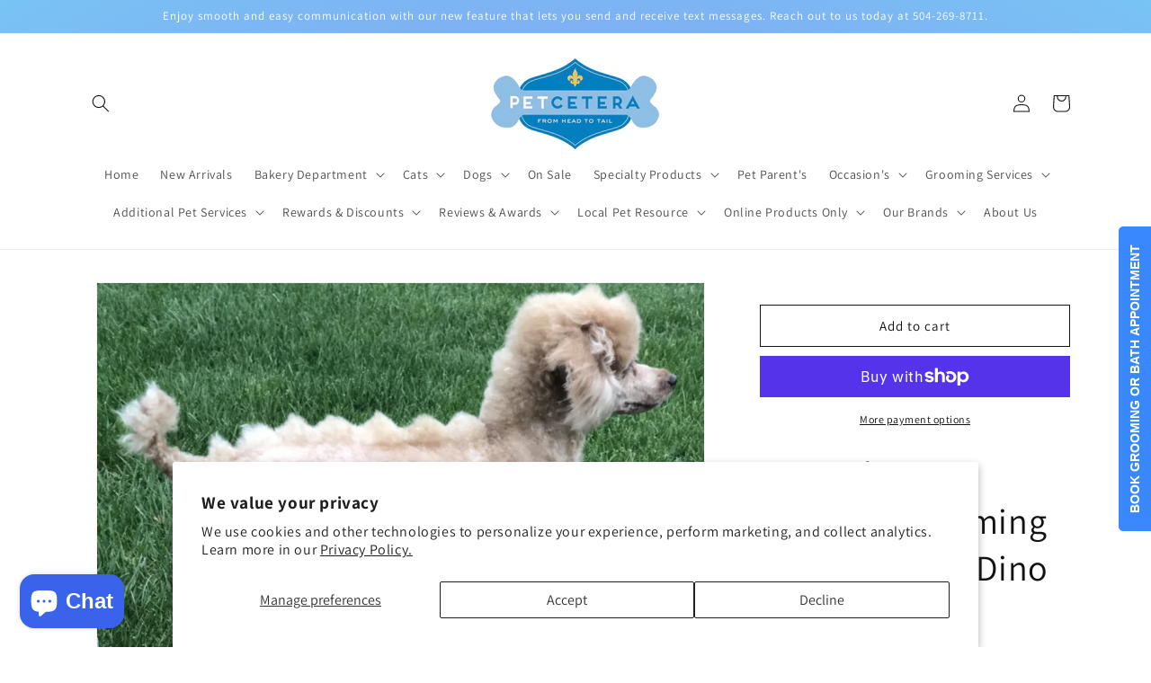

--- FILE ---
content_type: text/html; charset=utf-8
request_url: https://petceteranola.com/products/dino-cut-cat-or-dog
body_size: 46909
content:
<!doctype html>
<html class="no-js" lang="en">
  <head>
    <meta charset="utf-8">
    <meta http-equiv="X-UA-Compatible" content="IE=edge">
    <meta name="viewport" content="width=device-width,initial-scale=1">
    <meta name="theme-color" content="">
    <link rel="canonical" href="https://petceteranola.com/products/dino-cut-cat-or-dog">
    <link rel="preconnect" href="https://cdn.shopify.com" crossorigin><link rel="preconnect" href="https://fonts.shopifycdn.com" crossorigin><title>
      Specialty Dog Service (Grooming in the style of Dino Cut)
 &ndash; Petcetera NOLA</title>

    
      <meta name="description" content="A $20.00 Deposit is Required at booking for this service! Due to the nature of this service, we do require a deposit for this type of service.  If you wish to cancel or reschedule for a later date, you must do so 24 hours before by calling the store at 504-269-8711 or clicking the link at the top of your email provided">
    

    

<meta property="og:site_name" content="Petcetera NOLA">
<meta property="og:url" content="https://petceteranola.com/products/dino-cut-cat-or-dog">
<meta property="og:title" content="Specialty Dog Service (Grooming in the style of Dino Cut)">
<meta property="og:type" content="product">
<meta property="og:description" content="A $20.00 Deposit is Required at booking for this service! Due to the nature of this service, we do require a deposit for this type of service.  If you wish to cancel or reschedule for a later date, you must do so 24 hours before by calling the store at 504-269-8711 or clicking the link at the top of your email provided"><meta property="og:image" content="http://petceteranola.com/cdn/shop/products/ScreenShot2021-06-22at5.32.51PM.png?v=1624412320">
  <meta property="og:image:secure_url" content="https://petceteranola.com/cdn/shop/products/ScreenShot2021-06-22at5.32.51PM.png?v=1624412320">
  <meta property="og:image:width" content="1125">
  <meta property="og:image:height" content="913"><meta property="og:price:amount" content="20.00">
  <meta property="og:price:currency" content="USD"><meta name="twitter:site" content="@petceterala"><meta name="twitter:card" content="summary_large_image">
<meta name="twitter:title" content="Specialty Dog Service (Grooming in the style of Dino Cut)">
<meta name="twitter:description" content="A $20.00 Deposit is Required at booking for this service! Due to the nature of this service, we do require a deposit for this type of service.  If you wish to cancel or reschedule for a later date, you must do so 24 hours before by calling the store at 504-269-8711 or clicking the link at the top of your email provided">


    <script src="//petceteranola.com/cdn/shop/t/7/assets/constants.js?v=95358004781563950421684120186" defer="defer"></script>
    <script src="//petceteranola.com/cdn/shop/t/7/assets/pubsub.js?v=2921868252632587581684120187" defer="defer"></script>
    <script src="//petceteranola.com/cdn/shop/t/7/assets/global.js?v=127210358271191040921684120186" defer="defer"></script>
    <script>window.performance && window.performance.mark && window.performance.mark('shopify.content_for_header.start');</script><meta name="google-site-verification" content="QuI8ZLqwpz2OTunXI-_y02oO1YEL1M4atEDNk4BpzTI">
<meta name="google-site-verification" content="J6Ip-4A2yonyxxxUe6VGEALfa0eWxUQe4sviNbQpJxs">
<meta id="shopify-digital-wallet" name="shopify-digital-wallet" content="/6855098431/digital_wallets/dialog">
<meta name="shopify-checkout-api-token" content="31f992858798a6b6a9bc8d492395a436">
<link rel="alternate" type="application/json+oembed" href="https://petceteranola.com/products/dino-cut-cat-or-dog.oembed">
<script async="async" src="/checkouts/internal/preloads.js?locale=en-US"></script>
<link rel="preconnect" href="https://shop.app" crossorigin="anonymous">
<script async="async" src="https://shop.app/checkouts/internal/preloads.js?locale=en-US&shop_id=6855098431" crossorigin="anonymous"></script>
<script id="shopify-features" type="application/json">{"accessToken":"31f992858798a6b6a9bc8d492395a436","betas":["rich-media-storefront-analytics"],"domain":"petceteranola.com","predictiveSearch":true,"shopId":6855098431,"locale":"en"}</script>
<script>var Shopify = Shopify || {};
Shopify.shop = "petcetera-nola.myshopify.com";
Shopify.locale = "en";
Shopify.currency = {"active":"USD","rate":"1.0"};
Shopify.country = "US";
Shopify.theme = {"name":"Dawn","id":136745550071,"schema_name":"Dawn","schema_version":"9.0.0","theme_store_id":887,"role":"main"};
Shopify.theme.handle = "null";
Shopify.theme.style = {"id":null,"handle":null};
Shopify.cdnHost = "petceteranola.com/cdn";
Shopify.routes = Shopify.routes || {};
Shopify.routes.root = "/";</script>
<script type="module">!function(o){(o.Shopify=o.Shopify||{}).modules=!0}(window);</script>
<script>!function(o){function n(){var o=[];function n(){o.push(Array.prototype.slice.apply(arguments))}return n.q=o,n}var t=o.Shopify=o.Shopify||{};t.loadFeatures=n(),t.autoloadFeatures=n()}(window);</script>
<script>
  window.ShopifyPay = window.ShopifyPay || {};
  window.ShopifyPay.apiHost = "shop.app\/pay";
  window.ShopifyPay.redirectState = null;
</script>
<script id="shop-js-analytics" type="application/json">{"pageType":"product"}</script>
<script defer="defer" async type="module" src="//petceteranola.com/cdn/shopifycloud/shop-js/modules/v2/client.init-shop-cart-sync_BT-GjEfc.en.esm.js"></script>
<script defer="defer" async type="module" src="//petceteranola.com/cdn/shopifycloud/shop-js/modules/v2/chunk.common_D58fp_Oc.esm.js"></script>
<script defer="defer" async type="module" src="//petceteranola.com/cdn/shopifycloud/shop-js/modules/v2/chunk.modal_xMitdFEc.esm.js"></script>
<script type="module">
  await import("//petceteranola.com/cdn/shopifycloud/shop-js/modules/v2/client.init-shop-cart-sync_BT-GjEfc.en.esm.js");
await import("//petceteranola.com/cdn/shopifycloud/shop-js/modules/v2/chunk.common_D58fp_Oc.esm.js");
await import("//petceteranola.com/cdn/shopifycloud/shop-js/modules/v2/chunk.modal_xMitdFEc.esm.js");

  window.Shopify.SignInWithShop?.initShopCartSync?.({"fedCMEnabled":true,"windoidEnabled":true});

</script>
<script>
  window.Shopify = window.Shopify || {};
  if (!window.Shopify.featureAssets) window.Shopify.featureAssets = {};
  window.Shopify.featureAssets['shop-js'] = {"shop-cart-sync":["modules/v2/client.shop-cart-sync_DZOKe7Ll.en.esm.js","modules/v2/chunk.common_D58fp_Oc.esm.js","modules/v2/chunk.modal_xMitdFEc.esm.js"],"init-fed-cm":["modules/v2/client.init-fed-cm_B6oLuCjv.en.esm.js","modules/v2/chunk.common_D58fp_Oc.esm.js","modules/v2/chunk.modal_xMitdFEc.esm.js"],"shop-cash-offers":["modules/v2/client.shop-cash-offers_D2sdYoxE.en.esm.js","modules/v2/chunk.common_D58fp_Oc.esm.js","modules/v2/chunk.modal_xMitdFEc.esm.js"],"shop-login-button":["modules/v2/client.shop-login-button_QeVjl5Y3.en.esm.js","modules/v2/chunk.common_D58fp_Oc.esm.js","modules/v2/chunk.modal_xMitdFEc.esm.js"],"pay-button":["modules/v2/client.pay-button_DXTOsIq6.en.esm.js","modules/v2/chunk.common_D58fp_Oc.esm.js","modules/v2/chunk.modal_xMitdFEc.esm.js"],"shop-button":["modules/v2/client.shop-button_DQZHx9pm.en.esm.js","modules/v2/chunk.common_D58fp_Oc.esm.js","modules/v2/chunk.modal_xMitdFEc.esm.js"],"avatar":["modules/v2/client.avatar_BTnouDA3.en.esm.js"],"init-windoid":["modules/v2/client.init-windoid_CR1B-cfM.en.esm.js","modules/v2/chunk.common_D58fp_Oc.esm.js","modules/v2/chunk.modal_xMitdFEc.esm.js"],"init-shop-for-new-customer-accounts":["modules/v2/client.init-shop-for-new-customer-accounts_C_vY_xzh.en.esm.js","modules/v2/client.shop-login-button_QeVjl5Y3.en.esm.js","modules/v2/chunk.common_D58fp_Oc.esm.js","modules/v2/chunk.modal_xMitdFEc.esm.js"],"init-shop-email-lookup-coordinator":["modules/v2/client.init-shop-email-lookup-coordinator_BI7n9ZSv.en.esm.js","modules/v2/chunk.common_D58fp_Oc.esm.js","modules/v2/chunk.modal_xMitdFEc.esm.js"],"init-shop-cart-sync":["modules/v2/client.init-shop-cart-sync_BT-GjEfc.en.esm.js","modules/v2/chunk.common_D58fp_Oc.esm.js","modules/v2/chunk.modal_xMitdFEc.esm.js"],"shop-toast-manager":["modules/v2/client.shop-toast-manager_DiYdP3xc.en.esm.js","modules/v2/chunk.common_D58fp_Oc.esm.js","modules/v2/chunk.modal_xMitdFEc.esm.js"],"init-customer-accounts":["modules/v2/client.init-customer-accounts_D9ZNqS-Q.en.esm.js","modules/v2/client.shop-login-button_QeVjl5Y3.en.esm.js","modules/v2/chunk.common_D58fp_Oc.esm.js","modules/v2/chunk.modal_xMitdFEc.esm.js"],"init-customer-accounts-sign-up":["modules/v2/client.init-customer-accounts-sign-up_iGw4briv.en.esm.js","modules/v2/client.shop-login-button_QeVjl5Y3.en.esm.js","modules/v2/chunk.common_D58fp_Oc.esm.js","modules/v2/chunk.modal_xMitdFEc.esm.js"],"shop-follow-button":["modules/v2/client.shop-follow-button_CqMgW2wH.en.esm.js","modules/v2/chunk.common_D58fp_Oc.esm.js","modules/v2/chunk.modal_xMitdFEc.esm.js"],"checkout-modal":["modules/v2/client.checkout-modal_xHeaAweL.en.esm.js","modules/v2/chunk.common_D58fp_Oc.esm.js","modules/v2/chunk.modal_xMitdFEc.esm.js"],"shop-login":["modules/v2/client.shop-login_D91U-Q7h.en.esm.js","modules/v2/chunk.common_D58fp_Oc.esm.js","modules/v2/chunk.modal_xMitdFEc.esm.js"],"lead-capture":["modules/v2/client.lead-capture_BJmE1dJe.en.esm.js","modules/v2/chunk.common_D58fp_Oc.esm.js","modules/v2/chunk.modal_xMitdFEc.esm.js"],"payment-terms":["modules/v2/client.payment-terms_Ci9AEqFq.en.esm.js","modules/v2/chunk.common_D58fp_Oc.esm.js","modules/v2/chunk.modal_xMitdFEc.esm.js"]};
</script>
<script>(function() {
  var isLoaded = false;
  function asyncLoad() {
    if (isLoaded) return;
    isLoaded = true;
    var urls = ["\/\/d1liekpayvooaz.cloudfront.net\/apps\/customizery\/customizery.js?shop=petcetera-nola.myshopify.com","\/\/www.powr.io\/powr.js?powr-token=petcetera-nola.myshopify.com\u0026external-type=shopify\u0026shop=petcetera-nola.myshopify.com","https:\/\/instashop.s3.amazonaws.com\/js-gz\/embed\/embed-1.6.7.js?gallery\u0026shop=petcetera-nola.myshopify.com","\/\/www.powr.io\/powr.js?powr-token=petcetera-nola.myshopify.com\u0026external-type=shopify\u0026shop=petcetera-nola.myshopify.com","https:\/\/accessibility-spark.herokuapp.com\/script?shop=petcetera-nola.myshopify.com"];
    for (var i = 0; i < urls.length; i++) {
      var s = document.createElement('script');
      s.type = 'text/javascript';
      s.async = true;
      s.src = urls[i];
      var x = document.getElementsByTagName('script')[0];
      x.parentNode.insertBefore(s, x);
    }
  };
  if(window.attachEvent) {
    window.attachEvent('onload', asyncLoad);
  } else {
    window.addEventListener('load', asyncLoad, false);
  }
})();</script>
<script id="__st">var __st={"a":6855098431,"offset":-21600,"reqid":"a9ce3360-8074-4515-bfe6-036a6690a878-1769304846","pageurl":"petceteranola.com\/products\/dino-cut-cat-or-dog","u":"b1a612fc3b5f","p":"product","rtyp":"product","rid":6799886614709};</script>
<script>window.ShopifyPaypalV4VisibilityTracking = true;</script>
<script id="captcha-bootstrap">!function(){'use strict';const t='contact',e='account',n='new_comment',o=[[t,t],['blogs',n],['comments',n],[t,'customer']],c=[[e,'customer_login'],[e,'guest_login'],[e,'recover_customer_password'],[e,'create_customer']],r=t=>t.map((([t,e])=>`form[action*='/${t}']:not([data-nocaptcha='true']) input[name='form_type'][value='${e}']`)).join(','),a=t=>()=>t?[...document.querySelectorAll(t)].map((t=>t.form)):[];function s(){const t=[...o],e=r(t);return a(e)}const i='password',u='form_key',d=['recaptcha-v3-token','g-recaptcha-response','h-captcha-response',i],f=()=>{try{return window.sessionStorage}catch{return}},m='__shopify_v',_=t=>t.elements[u];function p(t,e,n=!1){try{const o=window.sessionStorage,c=JSON.parse(o.getItem(e)),{data:r}=function(t){const{data:e,action:n}=t;return t[m]||n?{data:e,action:n}:{data:t,action:n}}(c);for(const[e,n]of Object.entries(r))t.elements[e]&&(t.elements[e].value=n);n&&o.removeItem(e)}catch(o){console.error('form repopulation failed',{error:o})}}const l='form_type',E='cptcha';function T(t){t.dataset[E]=!0}const w=window,h=w.document,L='Shopify',v='ce_forms',y='captcha';let A=!1;((t,e)=>{const n=(g='f06e6c50-85a8-45c8-87d0-21a2b65856fe',I='https://cdn.shopify.com/shopifycloud/storefront-forms-hcaptcha/ce_storefront_forms_captcha_hcaptcha.v1.5.2.iife.js',D={infoText:'Protected by hCaptcha',privacyText:'Privacy',termsText:'Terms'},(t,e,n)=>{const o=w[L][v],c=o.bindForm;if(c)return c(t,g,e,D).then(n);var r;o.q.push([[t,g,e,D],n]),r=I,A||(h.body.append(Object.assign(h.createElement('script'),{id:'captcha-provider',async:!0,src:r})),A=!0)});var g,I,D;w[L]=w[L]||{},w[L][v]=w[L][v]||{},w[L][v].q=[],w[L][y]=w[L][y]||{},w[L][y].protect=function(t,e){n(t,void 0,e),T(t)},Object.freeze(w[L][y]),function(t,e,n,w,h,L){const[v,y,A,g]=function(t,e,n){const i=e?o:[],u=t?c:[],d=[...i,...u],f=r(d),m=r(i),_=r(d.filter((([t,e])=>n.includes(e))));return[a(f),a(m),a(_),s()]}(w,h,L),I=t=>{const e=t.target;return e instanceof HTMLFormElement?e:e&&e.form},D=t=>v().includes(t);t.addEventListener('submit',(t=>{const e=I(t);if(!e)return;const n=D(e)&&!e.dataset.hcaptchaBound&&!e.dataset.recaptchaBound,o=_(e),c=g().includes(e)&&(!o||!o.value);(n||c)&&t.preventDefault(),c&&!n&&(function(t){try{if(!f())return;!function(t){const e=f();if(!e)return;const n=_(t);if(!n)return;const o=n.value;o&&e.removeItem(o)}(t);const e=Array.from(Array(32),(()=>Math.random().toString(36)[2])).join('');!function(t,e){_(t)||t.append(Object.assign(document.createElement('input'),{type:'hidden',name:u})),t.elements[u].value=e}(t,e),function(t,e){const n=f();if(!n)return;const o=[...t.querySelectorAll(`input[type='${i}']`)].map((({name:t})=>t)),c=[...d,...o],r={};for(const[a,s]of new FormData(t).entries())c.includes(a)||(r[a]=s);n.setItem(e,JSON.stringify({[m]:1,action:t.action,data:r}))}(t,e)}catch(e){console.error('failed to persist form',e)}}(e),e.submit())}));const S=(t,e)=>{t&&!t.dataset[E]&&(n(t,e.some((e=>e===t))),T(t))};for(const o of['focusin','change'])t.addEventListener(o,(t=>{const e=I(t);D(e)&&S(e,y())}));const B=e.get('form_key'),M=e.get(l),P=B&&M;t.addEventListener('DOMContentLoaded',(()=>{const t=y();if(P)for(const e of t)e.elements[l].value===M&&p(e,B);[...new Set([...A(),...v().filter((t=>'true'===t.dataset.shopifyCaptcha))])].forEach((e=>S(e,t)))}))}(h,new URLSearchParams(w.location.search),n,t,e,['guest_login'])})(!0,!0)}();</script>
<script integrity="sha256-4kQ18oKyAcykRKYeNunJcIwy7WH5gtpwJnB7kiuLZ1E=" data-source-attribution="shopify.loadfeatures" defer="defer" src="//petceteranola.com/cdn/shopifycloud/storefront/assets/storefront/load_feature-a0a9edcb.js" crossorigin="anonymous"></script>
<script crossorigin="anonymous" defer="defer" src="//petceteranola.com/cdn/shopifycloud/storefront/assets/shopify_pay/storefront-65b4c6d7.js?v=20250812"></script>
<script data-source-attribution="shopify.dynamic_checkout.dynamic.init">var Shopify=Shopify||{};Shopify.PaymentButton=Shopify.PaymentButton||{isStorefrontPortableWallets:!0,init:function(){window.Shopify.PaymentButton.init=function(){};var t=document.createElement("script");t.src="https://petceteranola.com/cdn/shopifycloud/portable-wallets/latest/portable-wallets.en.js",t.type="module",document.head.appendChild(t)}};
</script>
<script data-source-attribution="shopify.dynamic_checkout.buyer_consent">
  function portableWalletsHideBuyerConsent(e){var t=document.getElementById("shopify-buyer-consent"),n=document.getElementById("shopify-subscription-policy-button");t&&n&&(t.classList.add("hidden"),t.setAttribute("aria-hidden","true"),n.removeEventListener("click",e))}function portableWalletsShowBuyerConsent(e){var t=document.getElementById("shopify-buyer-consent"),n=document.getElementById("shopify-subscription-policy-button");t&&n&&(t.classList.remove("hidden"),t.removeAttribute("aria-hidden"),n.addEventListener("click",e))}window.Shopify?.PaymentButton&&(window.Shopify.PaymentButton.hideBuyerConsent=portableWalletsHideBuyerConsent,window.Shopify.PaymentButton.showBuyerConsent=portableWalletsShowBuyerConsent);
</script>
<script>
  function portableWalletsCleanup(e){e&&e.src&&console.error("Failed to load portable wallets script "+e.src);var t=document.querySelectorAll("shopify-accelerated-checkout .shopify-payment-button__skeleton, shopify-accelerated-checkout-cart .wallet-cart-button__skeleton"),e=document.getElementById("shopify-buyer-consent");for(let e=0;e<t.length;e++)t[e].remove();e&&e.remove()}function portableWalletsNotLoadedAsModule(e){e instanceof ErrorEvent&&"string"==typeof e.message&&e.message.includes("import.meta")&&"string"==typeof e.filename&&e.filename.includes("portable-wallets")&&(window.removeEventListener("error",portableWalletsNotLoadedAsModule),window.Shopify.PaymentButton.failedToLoad=e,"loading"===document.readyState?document.addEventListener("DOMContentLoaded",window.Shopify.PaymentButton.init):window.Shopify.PaymentButton.init())}window.addEventListener("error",portableWalletsNotLoadedAsModule);
</script>

<script type="module" src="https://petceteranola.com/cdn/shopifycloud/portable-wallets/latest/portable-wallets.en.js" onError="portableWalletsCleanup(this)" crossorigin="anonymous"></script>
<script nomodule>
  document.addEventListener("DOMContentLoaded", portableWalletsCleanup);
</script>

<script id='scb4127' type='text/javascript' async='' src='https://petceteranola.com/cdn/shopifycloud/privacy-banner/storefront-banner.js'></script><link id="shopify-accelerated-checkout-styles" rel="stylesheet" media="screen" href="https://petceteranola.com/cdn/shopifycloud/portable-wallets/latest/accelerated-checkout-backwards-compat.css" crossorigin="anonymous">
<style id="shopify-accelerated-checkout-cart">
        #shopify-buyer-consent {
  margin-top: 1em;
  display: inline-block;
  width: 100%;
}

#shopify-buyer-consent.hidden {
  display: none;
}

#shopify-subscription-policy-button {
  background: none;
  border: none;
  padding: 0;
  text-decoration: underline;
  font-size: inherit;
  cursor: pointer;
}

#shopify-subscription-policy-button::before {
  box-shadow: none;
}

      </style>
<script id="sections-script" data-sections="header" defer="defer" src="//petceteranola.com/cdn/shop/t/7/compiled_assets/scripts.js?v=4836"></script>
<script>window.performance && window.performance.mark && window.performance.mark('shopify.content_for_header.end');</script>


    <style data-shopify>
      @font-face {
  font-family: Assistant;
  font-weight: 400;
  font-style: normal;
  font-display: swap;
  src: url("//petceteranola.com/cdn/fonts/assistant/assistant_n4.9120912a469cad1cc292572851508ca49d12e768.woff2") format("woff2"),
       url("//petceteranola.com/cdn/fonts/assistant/assistant_n4.6e9875ce64e0fefcd3f4446b7ec9036b3ddd2985.woff") format("woff");
}

      @font-face {
  font-family: Assistant;
  font-weight: 700;
  font-style: normal;
  font-display: swap;
  src: url("//petceteranola.com/cdn/fonts/assistant/assistant_n7.bf44452348ec8b8efa3aa3068825305886b1c83c.woff2") format("woff2"),
       url("//petceteranola.com/cdn/fonts/assistant/assistant_n7.0c887fee83f6b3bda822f1150b912c72da0f7b64.woff") format("woff");
}

      
      
      @font-face {
  font-family: Assistant;
  font-weight: 400;
  font-style: normal;
  font-display: swap;
  src: url("//petceteranola.com/cdn/fonts/assistant/assistant_n4.9120912a469cad1cc292572851508ca49d12e768.woff2") format("woff2"),
       url("//petceteranola.com/cdn/fonts/assistant/assistant_n4.6e9875ce64e0fefcd3f4446b7ec9036b3ddd2985.woff") format("woff");
}


      :root {
        --font-body-family: Assistant, sans-serif;
        --font-body-style: normal;
        --font-body-weight: 400;
        --font-body-weight-bold: 700;

        --font-heading-family: Assistant, sans-serif;
        --font-heading-style: normal;
        --font-heading-weight: 400;

        --font-body-scale: 1.0;
        --font-heading-scale: 1.0;

        --color-base-text: 18, 18, 18;
        --color-shadow: 18, 18, 18;
        --color-base-background-1: 255, 255, 255;
        --color-base-background-2: 243, 243, 243;
        --color-base-solid-button-labels: 255, 255, 255;
        --color-base-outline-button-labels: 18, 18, 18;
        --color-base-accent-1: 18, 18, 18;
        --color-base-accent-2: 51, 79, 180;
        --payment-terms-background-color: #ffffff;

        --gradient-base-background-1: #ffffff;
        --gradient-base-background-2: #f3f3f3;
        --gradient-base-accent-1: #121212;
        --gradient-base-accent-2: radial-gradient(rgba(137, 143, 239, 1), rgba(120, 196, 245, 1) 100%);

        --media-padding: px;
        --media-border-opacity: 0.05;
        --media-border-width: 1px;
        --media-radius: 0px;
        --media-shadow-opacity: 0.0;
        --media-shadow-horizontal-offset: 0px;
        --media-shadow-vertical-offset: 4px;
        --media-shadow-blur-radius: 5px;
        --media-shadow-visible: 0;

        --page-width: 120rem;
        --page-width-margin: 0rem;

        --product-card-image-padding: 0.0rem;
        --product-card-corner-radius: 0.0rem;
        --product-card-text-alignment: left;
        --product-card-border-width: 0.0rem;
        --product-card-border-opacity: 0.1;
        --product-card-shadow-opacity: 0.0;
        --product-card-shadow-visible: 0;
        --product-card-shadow-horizontal-offset: 0.0rem;
        --product-card-shadow-vertical-offset: 0.4rem;
        --product-card-shadow-blur-radius: 0.5rem;

        --collection-card-image-padding: 0.0rem;
        --collection-card-corner-radius: 0.0rem;
        --collection-card-text-alignment: left;
        --collection-card-border-width: 0.0rem;
        --collection-card-border-opacity: 0.1;
        --collection-card-shadow-opacity: 0.0;
        --collection-card-shadow-visible: 0;
        --collection-card-shadow-horizontal-offset: 0.0rem;
        --collection-card-shadow-vertical-offset: 0.4rem;
        --collection-card-shadow-blur-radius: 0.5rem;

        --blog-card-image-padding: 0.0rem;
        --blog-card-corner-radius: 0.0rem;
        --blog-card-text-alignment: left;
        --blog-card-border-width: 0.0rem;
        --blog-card-border-opacity: 0.1;
        --blog-card-shadow-opacity: 0.0;
        --blog-card-shadow-visible: 0;
        --blog-card-shadow-horizontal-offset: 0.0rem;
        --blog-card-shadow-vertical-offset: 0.4rem;
        --blog-card-shadow-blur-radius: 0.5rem;

        --badge-corner-radius: 4.0rem;

        --popup-border-width: 1px;
        --popup-border-opacity: 0.1;
        --popup-corner-radius: 0px;
        --popup-shadow-opacity: 0.0;
        --popup-shadow-horizontal-offset: 0px;
        --popup-shadow-vertical-offset: 4px;
        --popup-shadow-blur-radius: 5px;

        --drawer-border-width: 1px;
        --drawer-border-opacity: 0.1;
        --drawer-shadow-opacity: 0.0;
        --drawer-shadow-horizontal-offset: 0px;
        --drawer-shadow-vertical-offset: 4px;
        --drawer-shadow-blur-radius: 5px;

        --spacing-sections-desktop: 0px;
        --spacing-sections-mobile: 0px;

        --grid-desktop-vertical-spacing: 8px;
        --grid-desktop-horizontal-spacing: 8px;
        --grid-mobile-vertical-spacing: 4px;
        --grid-mobile-horizontal-spacing: 4px;

        --text-boxes-border-opacity: 0.1;
        --text-boxes-border-width: 0px;
        --text-boxes-radius: 0px;
        --text-boxes-shadow-opacity: 0.0;
        --text-boxes-shadow-visible: 0;
        --text-boxes-shadow-horizontal-offset: 0px;
        --text-boxes-shadow-vertical-offset: 4px;
        --text-boxes-shadow-blur-radius: 5px;

        --buttons-radius: 0px;
        --buttons-radius-outset: 0px;
        --buttons-border-width: 1px;
        --buttons-border-opacity: 1.0;
        --buttons-shadow-opacity: 0.0;
        --buttons-shadow-visible: 0;
        --buttons-shadow-horizontal-offset: 0px;
        --buttons-shadow-vertical-offset: 4px;
        --buttons-shadow-blur-radius: 5px;
        --buttons-border-offset: 0px;

        --inputs-radius: 0px;
        --inputs-border-width: 1px;
        --inputs-border-opacity: 0.55;
        --inputs-shadow-opacity: 0.0;
        --inputs-shadow-horizontal-offset: 0px;
        --inputs-margin-offset: 0px;
        --inputs-shadow-vertical-offset: 4px;
        --inputs-shadow-blur-radius: 5px;
        --inputs-radius-outset: 0px;

        --variant-pills-radius: 40px;
        --variant-pills-border-width: 1px;
        --variant-pills-border-opacity: 0.55;
        --variant-pills-shadow-opacity: 0.0;
        --variant-pills-shadow-horizontal-offset: 0px;
        --variant-pills-shadow-vertical-offset: 4px;
        --variant-pills-shadow-blur-radius: 5px;
      }

      *,
      *::before,
      *::after {
        box-sizing: inherit;
      }

      html {
        box-sizing: border-box;
        font-size: calc(var(--font-body-scale) * 62.5%);
        height: 100%;
      }

      body {
        display: grid;
        grid-template-rows: auto auto 1fr auto;
        grid-template-columns: 100%;
        min-height: 100%;
        margin: 0;
        font-size: 1.5rem;
        letter-spacing: 0.06rem;
        line-height: calc(1 + 0.8 / var(--font-body-scale));
        font-family: var(--font-body-family);
        font-style: var(--font-body-style);
        font-weight: var(--font-body-weight);
      }

      @media screen and (min-width: 750px) {
        body {
          font-size: 1.6rem;
        }
      }
    </style>

    <link href="//petceteranola.com/cdn/shop/t/7/assets/base.css?v=140624990073879848751684120185" rel="stylesheet" type="text/css" media="all" />
<link rel="preload" as="font" href="//petceteranola.com/cdn/fonts/assistant/assistant_n4.9120912a469cad1cc292572851508ca49d12e768.woff2" type="font/woff2" crossorigin><link rel="preload" as="font" href="//petceteranola.com/cdn/fonts/assistant/assistant_n4.9120912a469cad1cc292572851508ca49d12e768.woff2" type="font/woff2" crossorigin><link rel="stylesheet" href="//petceteranola.com/cdn/shop/t/7/assets/component-predictive-search.css?v=85913294783299393391684120186" media="print" onload="this.media='all'"><script>document.documentElement.className = document.documentElement.className.replace('no-js', 'js');
    if (Shopify.designMode) {
      document.documentElement.classList.add('shopify-design-mode');
    }
    </script>
  <script src="https://cdn.shopify.com/extensions/019b9c97-6be9-72f6-9034-f9229760a9a8/pify-form-builder-contact-form-55/assets/popup.js" type="text/javascript" defer="defer"></script>
<script src="https://cdn.shopify.com/extensions/019bdffc-d6d8-7c8a-a9b0-1fcd1042438d/https-appointly-com-65/assets/appointly-embed.js" type="text/javascript" defer="defer"></script>
<script src="https://cdn.shopify.com/extensions/e8878072-2f6b-4e89-8082-94b04320908d/inbox-1254/assets/inbox-chat-loader.js" type="text/javascript" defer="defer"></script>
<link href="https://monorail-edge.shopifysvc.com" rel="dns-prefetch">
<script>(function(){if ("sendBeacon" in navigator && "performance" in window) {try {var session_token_from_headers = performance.getEntriesByType('navigation')[0].serverTiming.find(x => x.name == '_s').description;} catch {var session_token_from_headers = undefined;}var session_cookie_matches = document.cookie.match(/_shopify_s=([^;]*)/);var session_token_from_cookie = session_cookie_matches && session_cookie_matches.length === 2 ? session_cookie_matches[1] : "";var session_token = session_token_from_headers || session_token_from_cookie || "";function handle_abandonment_event(e) {var entries = performance.getEntries().filter(function(entry) {return /monorail-edge.shopifysvc.com/.test(entry.name);});if (!window.abandonment_tracked && entries.length === 0) {window.abandonment_tracked = true;var currentMs = Date.now();var navigation_start = performance.timing.navigationStart;var payload = {shop_id: 6855098431,url: window.location.href,navigation_start,duration: currentMs - navigation_start,session_token,page_type: "product"};window.navigator.sendBeacon("https://monorail-edge.shopifysvc.com/v1/produce", JSON.stringify({schema_id: "online_store_buyer_site_abandonment/1.1",payload: payload,metadata: {event_created_at_ms: currentMs,event_sent_at_ms: currentMs}}));}}window.addEventListener('pagehide', handle_abandonment_event);}}());</script>
<script id="web-pixels-manager-setup">(function e(e,d,r,n,o){if(void 0===o&&(o={}),!Boolean(null===(a=null===(i=window.Shopify)||void 0===i?void 0:i.analytics)||void 0===a?void 0:a.replayQueue)){var i,a;window.Shopify=window.Shopify||{};var t=window.Shopify;t.analytics=t.analytics||{};var s=t.analytics;s.replayQueue=[],s.publish=function(e,d,r){return s.replayQueue.push([e,d,r]),!0};try{self.performance.mark("wpm:start")}catch(e){}var l=function(){var e={modern:/Edge?\/(1{2}[4-9]|1[2-9]\d|[2-9]\d{2}|\d{4,})\.\d+(\.\d+|)|Firefox\/(1{2}[4-9]|1[2-9]\d|[2-9]\d{2}|\d{4,})\.\d+(\.\d+|)|Chrom(ium|e)\/(9{2}|\d{3,})\.\d+(\.\d+|)|(Maci|X1{2}).+ Version\/(15\.\d+|(1[6-9]|[2-9]\d|\d{3,})\.\d+)([,.]\d+|)( \(\w+\)|)( Mobile\/\w+|) Safari\/|Chrome.+OPR\/(9{2}|\d{3,})\.\d+\.\d+|(CPU[ +]OS|iPhone[ +]OS|CPU[ +]iPhone|CPU IPhone OS|CPU iPad OS)[ +]+(15[._]\d+|(1[6-9]|[2-9]\d|\d{3,})[._]\d+)([._]\d+|)|Android:?[ /-](13[3-9]|1[4-9]\d|[2-9]\d{2}|\d{4,})(\.\d+|)(\.\d+|)|Android.+Firefox\/(13[5-9]|1[4-9]\d|[2-9]\d{2}|\d{4,})\.\d+(\.\d+|)|Android.+Chrom(ium|e)\/(13[3-9]|1[4-9]\d|[2-9]\d{2}|\d{4,})\.\d+(\.\d+|)|SamsungBrowser\/([2-9]\d|\d{3,})\.\d+/,legacy:/Edge?\/(1[6-9]|[2-9]\d|\d{3,})\.\d+(\.\d+|)|Firefox\/(5[4-9]|[6-9]\d|\d{3,})\.\d+(\.\d+|)|Chrom(ium|e)\/(5[1-9]|[6-9]\d|\d{3,})\.\d+(\.\d+|)([\d.]+$|.*Safari\/(?![\d.]+ Edge\/[\d.]+$))|(Maci|X1{2}).+ Version\/(10\.\d+|(1[1-9]|[2-9]\d|\d{3,})\.\d+)([,.]\d+|)( \(\w+\)|)( Mobile\/\w+|) Safari\/|Chrome.+OPR\/(3[89]|[4-9]\d|\d{3,})\.\d+\.\d+|(CPU[ +]OS|iPhone[ +]OS|CPU[ +]iPhone|CPU IPhone OS|CPU iPad OS)[ +]+(10[._]\d+|(1[1-9]|[2-9]\d|\d{3,})[._]\d+)([._]\d+|)|Android:?[ /-](13[3-9]|1[4-9]\d|[2-9]\d{2}|\d{4,})(\.\d+|)(\.\d+|)|Mobile Safari.+OPR\/([89]\d|\d{3,})\.\d+\.\d+|Android.+Firefox\/(13[5-9]|1[4-9]\d|[2-9]\d{2}|\d{4,})\.\d+(\.\d+|)|Android.+Chrom(ium|e)\/(13[3-9]|1[4-9]\d|[2-9]\d{2}|\d{4,})\.\d+(\.\d+|)|Android.+(UC? ?Browser|UCWEB|U3)[ /]?(15\.([5-9]|\d{2,})|(1[6-9]|[2-9]\d|\d{3,})\.\d+)\.\d+|SamsungBrowser\/(5\.\d+|([6-9]|\d{2,})\.\d+)|Android.+MQ{2}Browser\/(14(\.(9|\d{2,})|)|(1[5-9]|[2-9]\d|\d{3,})(\.\d+|))(\.\d+|)|K[Aa][Ii]OS\/(3\.\d+|([4-9]|\d{2,})\.\d+)(\.\d+|)/},d=e.modern,r=e.legacy,n=navigator.userAgent;return n.match(d)?"modern":n.match(r)?"legacy":"unknown"}(),u="modern"===l?"modern":"legacy",c=(null!=n?n:{modern:"",legacy:""})[u],f=function(e){return[e.baseUrl,"/wpm","/b",e.hashVersion,"modern"===e.buildTarget?"m":"l",".js"].join("")}({baseUrl:d,hashVersion:r,buildTarget:u}),m=function(e){var d=e.version,r=e.bundleTarget,n=e.surface,o=e.pageUrl,i=e.monorailEndpoint;return{emit:function(e){var a=e.status,t=e.errorMsg,s=(new Date).getTime(),l=JSON.stringify({metadata:{event_sent_at_ms:s},events:[{schema_id:"web_pixels_manager_load/3.1",payload:{version:d,bundle_target:r,page_url:o,status:a,surface:n,error_msg:t},metadata:{event_created_at_ms:s}}]});if(!i)return console&&console.warn&&console.warn("[Web Pixels Manager] No Monorail endpoint provided, skipping logging."),!1;try{return self.navigator.sendBeacon.bind(self.navigator)(i,l)}catch(e){}var u=new XMLHttpRequest;try{return u.open("POST",i,!0),u.setRequestHeader("Content-Type","text/plain"),u.send(l),!0}catch(e){return console&&console.warn&&console.warn("[Web Pixels Manager] Got an unhandled error while logging to Monorail."),!1}}}}({version:r,bundleTarget:l,surface:e.surface,pageUrl:self.location.href,monorailEndpoint:e.monorailEndpoint});try{o.browserTarget=l,function(e){var d=e.src,r=e.async,n=void 0===r||r,o=e.onload,i=e.onerror,a=e.sri,t=e.scriptDataAttributes,s=void 0===t?{}:t,l=document.createElement("script"),u=document.querySelector("head"),c=document.querySelector("body");if(l.async=n,l.src=d,a&&(l.integrity=a,l.crossOrigin="anonymous"),s)for(var f in s)if(Object.prototype.hasOwnProperty.call(s,f))try{l.dataset[f]=s[f]}catch(e){}if(o&&l.addEventListener("load",o),i&&l.addEventListener("error",i),u)u.appendChild(l);else{if(!c)throw new Error("Did not find a head or body element to append the script");c.appendChild(l)}}({src:f,async:!0,onload:function(){if(!function(){var e,d;return Boolean(null===(d=null===(e=window.Shopify)||void 0===e?void 0:e.analytics)||void 0===d?void 0:d.initialized)}()){var d=window.webPixelsManager.init(e)||void 0;if(d){var r=window.Shopify.analytics;r.replayQueue.forEach((function(e){var r=e[0],n=e[1],o=e[2];d.publishCustomEvent(r,n,o)})),r.replayQueue=[],r.publish=d.publishCustomEvent,r.visitor=d.visitor,r.initialized=!0}}},onerror:function(){return m.emit({status:"failed",errorMsg:"".concat(f," has failed to load")})},sri:function(e){var d=/^sha384-[A-Za-z0-9+/=]+$/;return"string"==typeof e&&d.test(e)}(c)?c:"",scriptDataAttributes:o}),m.emit({status:"loading"})}catch(e){m.emit({status:"failed",errorMsg:(null==e?void 0:e.message)||"Unknown error"})}}})({shopId: 6855098431,storefrontBaseUrl: "https://petceteranola.com",extensionsBaseUrl: "https://extensions.shopifycdn.com/cdn/shopifycloud/web-pixels-manager",monorailEndpoint: "https://monorail-edge.shopifysvc.com/unstable/produce_batch",surface: "storefront-renderer",enabledBetaFlags: ["2dca8a86"],webPixelsConfigList: [{"id":"423198967","configuration":"{\"config\":\"{\\\"pixel_id\\\":\\\"G-DHKFMLY5RG\\\",\\\"target_country\\\":\\\"US\\\",\\\"gtag_events\\\":[{\\\"type\\\":\\\"begin_checkout\\\",\\\"action_label\\\":\\\"G-DHKFMLY5RG\\\"},{\\\"type\\\":\\\"search\\\",\\\"action_label\\\":\\\"G-DHKFMLY5RG\\\"},{\\\"type\\\":\\\"view_item\\\",\\\"action_label\\\":[\\\"G-DHKFMLY5RG\\\",\\\"MC-B420XLQQVM\\\"]},{\\\"type\\\":\\\"purchase\\\",\\\"action_label\\\":[\\\"G-DHKFMLY5RG\\\",\\\"MC-B420XLQQVM\\\"]},{\\\"type\\\":\\\"page_view\\\",\\\"action_label\\\":[\\\"G-DHKFMLY5RG\\\",\\\"MC-B420XLQQVM\\\"]},{\\\"type\\\":\\\"add_payment_info\\\",\\\"action_label\\\":\\\"G-DHKFMLY5RG\\\"},{\\\"type\\\":\\\"add_to_cart\\\",\\\"action_label\\\":\\\"G-DHKFMLY5RG\\\"}],\\\"enable_monitoring_mode\\\":false}\"}","eventPayloadVersion":"v1","runtimeContext":"OPEN","scriptVersion":"b2a88bafab3e21179ed38636efcd8a93","type":"APP","apiClientId":1780363,"privacyPurposes":[],"dataSharingAdjustments":{"protectedCustomerApprovalScopes":["read_customer_address","read_customer_email","read_customer_name","read_customer_personal_data","read_customer_phone"]}},{"id":"197394679","configuration":"{\"pixel_id\":\"3696301823737531\",\"pixel_type\":\"facebook_pixel\",\"metaapp_system_user_token\":\"-\"}","eventPayloadVersion":"v1","runtimeContext":"OPEN","scriptVersion":"ca16bc87fe92b6042fbaa3acc2fbdaa6","type":"APP","apiClientId":2329312,"privacyPurposes":["ANALYTICS","MARKETING","SALE_OF_DATA"],"dataSharingAdjustments":{"protectedCustomerApprovalScopes":["read_customer_address","read_customer_email","read_customer_name","read_customer_personal_data","read_customer_phone"]}},{"id":"64946423","configuration":"{\"tagID\":\"2613274585590\"}","eventPayloadVersion":"v1","runtimeContext":"STRICT","scriptVersion":"18031546ee651571ed29edbe71a3550b","type":"APP","apiClientId":3009811,"privacyPurposes":["ANALYTICS","MARKETING","SALE_OF_DATA"],"dataSharingAdjustments":{"protectedCustomerApprovalScopes":["read_customer_address","read_customer_email","read_customer_name","read_customer_personal_data","read_customer_phone"]}},{"id":"shopify-app-pixel","configuration":"{}","eventPayloadVersion":"v1","runtimeContext":"STRICT","scriptVersion":"0450","apiClientId":"shopify-pixel","type":"APP","privacyPurposes":["ANALYTICS","MARKETING"]},{"id":"shopify-custom-pixel","eventPayloadVersion":"v1","runtimeContext":"LAX","scriptVersion":"0450","apiClientId":"shopify-pixel","type":"CUSTOM","privacyPurposes":["ANALYTICS","MARKETING"]}],isMerchantRequest: false,initData: {"shop":{"name":"Petcetera NOLA","paymentSettings":{"currencyCode":"USD"},"myshopifyDomain":"petcetera-nola.myshopify.com","countryCode":"US","storefrontUrl":"https:\/\/petceteranola.com"},"customer":null,"cart":null,"checkout":null,"productVariants":[{"price":{"amount":20.0,"currencyCode":"USD"},"product":{"title":"Specialty Dog Service (Grooming in the style of Dino Cut)","vendor":"Grooming Department","id":"6799886614709","untranslatedTitle":"Specialty Dog Service (Grooming in the style of Dino Cut)","url":"\/products\/dino-cut-cat-or-dog","type":"Grooming Service"},"id":"40300492685493","image":{"src":"\/\/petceteranola.com\/cdn\/shop\/products\/ScreenShot2021-06-22at5.32.51PM.png?v=1624412320"},"sku":"","title":"Default Title","untranslatedTitle":"Default Title"}],"purchasingCompany":null},},"https://petceteranola.com/cdn","fcfee988w5aeb613cpc8e4bc33m6693e112",{"modern":"","legacy":""},{"shopId":"6855098431","storefrontBaseUrl":"https:\/\/petceteranola.com","extensionBaseUrl":"https:\/\/extensions.shopifycdn.com\/cdn\/shopifycloud\/web-pixels-manager","surface":"storefront-renderer","enabledBetaFlags":"[\"2dca8a86\"]","isMerchantRequest":"false","hashVersion":"fcfee988w5aeb613cpc8e4bc33m6693e112","publish":"custom","events":"[[\"page_viewed\",{}],[\"product_viewed\",{\"productVariant\":{\"price\":{\"amount\":20.0,\"currencyCode\":\"USD\"},\"product\":{\"title\":\"Specialty Dog Service (Grooming in the style of Dino Cut)\",\"vendor\":\"Grooming Department\",\"id\":\"6799886614709\",\"untranslatedTitle\":\"Specialty Dog Service (Grooming in the style of Dino Cut)\",\"url\":\"\/products\/dino-cut-cat-or-dog\",\"type\":\"Grooming Service\"},\"id\":\"40300492685493\",\"image\":{\"src\":\"\/\/petceteranola.com\/cdn\/shop\/products\/ScreenShot2021-06-22at5.32.51PM.png?v=1624412320\"},\"sku\":\"\",\"title\":\"Default Title\",\"untranslatedTitle\":\"Default Title\"}}]]"});</script><script>
  window.ShopifyAnalytics = window.ShopifyAnalytics || {};
  window.ShopifyAnalytics.meta = window.ShopifyAnalytics.meta || {};
  window.ShopifyAnalytics.meta.currency = 'USD';
  var meta = {"product":{"id":6799886614709,"gid":"gid:\/\/shopify\/Product\/6799886614709","vendor":"Grooming Department","type":"Grooming Service","handle":"dino-cut-cat-or-dog","variants":[{"id":40300492685493,"price":2000,"name":"Specialty Dog Service (Grooming in the style of Dino Cut)","public_title":null,"sku":""}],"remote":false},"page":{"pageType":"product","resourceType":"product","resourceId":6799886614709,"requestId":"a9ce3360-8074-4515-bfe6-036a6690a878-1769304846"}};
  for (var attr in meta) {
    window.ShopifyAnalytics.meta[attr] = meta[attr];
  }
</script>
<script class="analytics">
  (function () {
    var customDocumentWrite = function(content) {
      var jquery = null;

      if (window.jQuery) {
        jquery = window.jQuery;
      } else if (window.Checkout && window.Checkout.$) {
        jquery = window.Checkout.$;
      }

      if (jquery) {
        jquery('body').append(content);
      }
    };

    var hasLoggedConversion = function(token) {
      if (token) {
        return document.cookie.indexOf('loggedConversion=' + token) !== -1;
      }
      return false;
    }

    var setCookieIfConversion = function(token) {
      if (token) {
        var twoMonthsFromNow = new Date(Date.now());
        twoMonthsFromNow.setMonth(twoMonthsFromNow.getMonth() + 2);

        document.cookie = 'loggedConversion=' + token + '; expires=' + twoMonthsFromNow;
      }
    }

    var trekkie = window.ShopifyAnalytics.lib = window.trekkie = window.trekkie || [];
    if (trekkie.integrations) {
      return;
    }
    trekkie.methods = [
      'identify',
      'page',
      'ready',
      'track',
      'trackForm',
      'trackLink'
    ];
    trekkie.factory = function(method) {
      return function() {
        var args = Array.prototype.slice.call(arguments);
        args.unshift(method);
        trekkie.push(args);
        return trekkie;
      };
    };
    for (var i = 0; i < trekkie.methods.length; i++) {
      var key = trekkie.methods[i];
      trekkie[key] = trekkie.factory(key);
    }
    trekkie.load = function(config) {
      trekkie.config = config || {};
      trekkie.config.initialDocumentCookie = document.cookie;
      var first = document.getElementsByTagName('script')[0];
      var script = document.createElement('script');
      script.type = 'text/javascript';
      script.onerror = function(e) {
        var scriptFallback = document.createElement('script');
        scriptFallback.type = 'text/javascript';
        scriptFallback.onerror = function(error) {
                var Monorail = {
      produce: function produce(monorailDomain, schemaId, payload) {
        var currentMs = new Date().getTime();
        var event = {
          schema_id: schemaId,
          payload: payload,
          metadata: {
            event_created_at_ms: currentMs,
            event_sent_at_ms: currentMs
          }
        };
        return Monorail.sendRequest("https://" + monorailDomain + "/v1/produce", JSON.stringify(event));
      },
      sendRequest: function sendRequest(endpointUrl, payload) {
        // Try the sendBeacon API
        if (window && window.navigator && typeof window.navigator.sendBeacon === 'function' && typeof window.Blob === 'function' && !Monorail.isIos12()) {
          var blobData = new window.Blob([payload], {
            type: 'text/plain'
          });

          if (window.navigator.sendBeacon(endpointUrl, blobData)) {
            return true;
          } // sendBeacon was not successful

        } // XHR beacon

        var xhr = new XMLHttpRequest();

        try {
          xhr.open('POST', endpointUrl);
          xhr.setRequestHeader('Content-Type', 'text/plain');
          xhr.send(payload);
        } catch (e) {
          console.log(e);
        }

        return false;
      },
      isIos12: function isIos12() {
        return window.navigator.userAgent.lastIndexOf('iPhone; CPU iPhone OS 12_') !== -1 || window.navigator.userAgent.lastIndexOf('iPad; CPU OS 12_') !== -1;
      }
    };
    Monorail.produce('monorail-edge.shopifysvc.com',
      'trekkie_storefront_load_errors/1.1',
      {shop_id: 6855098431,
      theme_id: 136745550071,
      app_name: "storefront",
      context_url: window.location.href,
      source_url: "//petceteranola.com/cdn/s/trekkie.storefront.8d95595f799fbf7e1d32231b9a28fd43b70c67d3.min.js"});

        };
        scriptFallback.async = true;
        scriptFallback.src = '//petceteranola.com/cdn/s/trekkie.storefront.8d95595f799fbf7e1d32231b9a28fd43b70c67d3.min.js';
        first.parentNode.insertBefore(scriptFallback, first);
      };
      script.async = true;
      script.src = '//petceteranola.com/cdn/s/trekkie.storefront.8d95595f799fbf7e1d32231b9a28fd43b70c67d3.min.js';
      first.parentNode.insertBefore(script, first);
    };
    trekkie.load(
      {"Trekkie":{"appName":"storefront","development":false,"defaultAttributes":{"shopId":6855098431,"isMerchantRequest":null,"themeId":136745550071,"themeCityHash":"1121518269593187848","contentLanguage":"en","currency":"USD","eventMetadataId":"deb876d6-61cc-479a-b359-c28f7d8ef46c"},"isServerSideCookieWritingEnabled":true,"monorailRegion":"shop_domain","enabledBetaFlags":["65f19447"]},"Session Attribution":{},"S2S":{"facebookCapiEnabled":false,"source":"trekkie-storefront-renderer","apiClientId":580111}}
    );

    var loaded = false;
    trekkie.ready(function() {
      if (loaded) return;
      loaded = true;

      window.ShopifyAnalytics.lib = window.trekkie;

      var originalDocumentWrite = document.write;
      document.write = customDocumentWrite;
      try { window.ShopifyAnalytics.merchantGoogleAnalytics.call(this); } catch(error) {};
      document.write = originalDocumentWrite;

      window.ShopifyAnalytics.lib.page(null,{"pageType":"product","resourceType":"product","resourceId":6799886614709,"requestId":"a9ce3360-8074-4515-bfe6-036a6690a878-1769304846","shopifyEmitted":true});

      var match = window.location.pathname.match(/checkouts\/(.+)\/(thank_you|post_purchase)/)
      var token = match? match[1]: undefined;
      if (!hasLoggedConversion(token)) {
        setCookieIfConversion(token);
        window.ShopifyAnalytics.lib.track("Viewed Product",{"currency":"USD","variantId":40300492685493,"productId":6799886614709,"productGid":"gid:\/\/shopify\/Product\/6799886614709","name":"Specialty Dog Service (Grooming in the style of Dino Cut)","price":"20.00","sku":"","brand":"Grooming Department","variant":null,"category":"Grooming Service","nonInteraction":true,"remote":false},undefined,undefined,{"shopifyEmitted":true});
      window.ShopifyAnalytics.lib.track("monorail:\/\/trekkie_storefront_viewed_product\/1.1",{"currency":"USD","variantId":40300492685493,"productId":6799886614709,"productGid":"gid:\/\/shopify\/Product\/6799886614709","name":"Specialty Dog Service (Grooming in the style of Dino Cut)","price":"20.00","sku":"","brand":"Grooming Department","variant":null,"category":"Grooming Service","nonInteraction":true,"remote":false,"referer":"https:\/\/petceteranola.com\/products\/dino-cut-cat-or-dog"});
      }
    });


        var eventsListenerScript = document.createElement('script');
        eventsListenerScript.async = true;
        eventsListenerScript.src = "//petceteranola.com/cdn/shopifycloud/storefront/assets/shop_events_listener-3da45d37.js";
        document.getElementsByTagName('head')[0].appendChild(eventsListenerScript);

})();</script>
  <script>
  if (!window.ga || (window.ga && typeof window.ga !== 'function')) {
    window.ga = function ga() {
      (window.ga.q = window.ga.q || []).push(arguments);
      if (window.Shopify && window.Shopify.analytics && typeof window.Shopify.analytics.publish === 'function') {
        window.Shopify.analytics.publish("ga_stub_called", {}, {sendTo: "google_osp_migration"});
      }
      console.error("Shopify's Google Analytics stub called with:", Array.from(arguments), "\nSee https://help.shopify.com/manual/promoting-marketing/pixels/pixel-migration#google for more information.");
    };
    if (window.Shopify && window.Shopify.analytics && typeof window.Shopify.analytics.publish === 'function') {
      window.Shopify.analytics.publish("ga_stub_initialized", {}, {sendTo: "google_osp_migration"});
    }
  }
</script>
<script
  defer
  src="https://petceteranola.com/cdn/shopifycloud/perf-kit/shopify-perf-kit-3.0.4.min.js"
  data-application="storefront-renderer"
  data-shop-id="6855098431"
  data-render-region="gcp-us-east1"
  data-page-type="product"
  data-theme-instance-id="136745550071"
  data-theme-name="Dawn"
  data-theme-version="9.0.0"
  data-monorail-region="shop_domain"
  data-resource-timing-sampling-rate="10"
  data-shs="true"
  data-shs-beacon="true"
  data-shs-export-with-fetch="true"
  data-shs-logs-sample-rate="1"
  data-shs-beacon-endpoint="https://petceteranola.com/api/collect"
></script>
</head>

  <body class="gradient">
    <a class="skip-to-content-link button visually-hidden" href="#MainContent">
      Skip to content
    </a><!-- BEGIN sections: header-group -->
<div id="shopify-section-sections--16754116460791__announcement-bar" class="shopify-section shopify-section-group-header-group announcement-bar-section"><div class="announcement-bar color-accent-2 gradient" role="region" aria-label="Announcement" ><div class="page-width">
                <p class="announcement-bar__message center h5">
                  <span>Enjoy smooth and easy communication with our new feature that lets you send and receive text messages. Reach out to us today at 504-269-8711.</span></p>
              </div></div>
</div><div id="shopify-section-sections--16754116460791__header" class="shopify-section shopify-section-group-header-group section-header"><link rel="stylesheet" href="//petceteranola.com/cdn/shop/t/7/assets/component-list-menu.css?v=151968516119678728991684120186" media="print" onload="this.media='all'">
<link rel="stylesheet" href="//petceteranola.com/cdn/shop/t/7/assets/component-search.css?v=184225813856820874251684120186" media="print" onload="this.media='all'">
<link rel="stylesheet" href="//petceteranola.com/cdn/shop/t/7/assets/component-menu-drawer.css?v=94074963897493609391684120186" media="print" onload="this.media='all'">
<link rel="stylesheet" href="//petceteranola.com/cdn/shop/t/7/assets/component-cart-notification.css?v=108833082844665799571684120185" media="print" onload="this.media='all'">
<link rel="stylesheet" href="//petceteranola.com/cdn/shop/t/7/assets/component-cart-items.css?v=29412722223528841861684120185" media="print" onload="this.media='all'"><link rel="stylesheet" href="//petceteranola.com/cdn/shop/t/7/assets/component-price.css?v=65402837579211014041684120186" media="print" onload="this.media='all'">
  <link rel="stylesheet" href="//petceteranola.com/cdn/shop/t/7/assets/component-loading-overlay.css?v=167310470843593579841684120186" media="print" onload="this.media='all'"><noscript><link href="//petceteranola.com/cdn/shop/t/7/assets/component-list-menu.css?v=151968516119678728991684120186" rel="stylesheet" type="text/css" media="all" /></noscript>
<noscript><link href="//petceteranola.com/cdn/shop/t/7/assets/component-search.css?v=184225813856820874251684120186" rel="stylesheet" type="text/css" media="all" /></noscript>
<noscript><link href="//petceteranola.com/cdn/shop/t/7/assets/component-menu-drawer.css?v=94074963897493609391684120186" rel="stylesheet" type="text/css" media="all" /></noscript>
<noscript><link href="//petceteranola.com/cdn/shop/t/7/assets/component-cart-notification.css?v=108833082844665799571684120185" rel="stylesheet" type="text/css" media="all" /></noscript>
<noscript><link href="//petceteranola.com/cdn/shop/t/7/assets/component-cart-items.css?v=29412722223528841861684120185" rel="stylesheet" type="text/css" media="all" /></noscript>

<style>
  header-drawer {
    justify-self: start;
    margin-left: -1.2rem;
  }@media screen and (min-width: 990px) {
      header-drawer {
        display: none;
      }
    }.menu-drawer-container {
    display: flex;
  }

  .list-menu {
    list-style: none;
    padding: 0;
    margin: 0;
  }

  .list-menu--inline {
    display: inline-flex;
    flex-wrap: wrap;
  }

  summary.list-menu__item {
    padding-right: 2.7rem;
  }

  .list-menu__item {
    display: flex;
    align-items: center;
    line-height: calc(1 + 0.3 / var(--font-body-scale));
  }

  .list-menu__item--link {
    text-decoration: none;
    padding-bottom: 1rem;
    padding-top: 1rem;
    line-height: calc(1 + 0.8 / var(--font-body-scale));
  }

  @media screen and (min-width: 750px) {
    .list-menu__item--link {
      padding-bottom: 0.5rem;
      padding-top: 0.5rem;
    }
  }
</style><style data-shopify>.header {
    padding-top: 10px;
    padding-bottom: 10px;
  }

  .section-header {
    position: sticky; /* This is for fixing a Safari z-index issue. PR #2147 */
    margin-bottom: 0px;
  }

  @media screen and (min-width: 750px) {
    .section-header {
      margin-bottom: 0px;
    }
  }

  @media screen and (min-width: 990px) {
    .header {
      padding-top: 20px;
      padding-bottom: 20px;
    }
  }</style><script src="//petceteranola.com/cdn/shop/t/7/assets/details-disclosure.js?v=153497636716254413831684120186" defer="defer"></script>
<script src="//petceteranola.com/cdn/shop/t/7/assets/details-modal.js?v=4511761896672669691684120186" defer="defer"></script>
<script src="//petceteranola.com/cdn/shop/t/7/assets/cart-notification.js?v=160453272920806432391684120185" defer="defer"></script>
<script src="//petceteranola.com/cdn/shop/t/7/assets/search-form.js?v=113639710312857635801684120187" defer="defer"></script><svg xmlns="http://www.w3.org/2000/svg" class="hidden">
  <symbol id="icon-search" viewbox="0 0 18 19" fill="none">
    <path fill-rule="evenodd" clip-rule="evenodd" d="M11.03 11.68A5.784 5.784 0 112.85 3.5a5.784 5.784 0 018.18 8.18zm.26 1.12a6.78 6.78 0 11.72-.7l5.4 5.4a.5.5 0 11-.71.7l-5.41-5.4z" fill="currentColor"/>
  </symbol>

  <symbol id="icon-reset" class="icon icon-close"  fill="none" viewBox="0 0 18 18" stroke="currentColor">
    <circle r="8.5" cy="9" cx="9" stroke-opacity="0.2"/>
    <path d="M6.82972 6.82915L1.17193 1.17097" stroke-linecap="round" stroke-linejoin="round" transform="translate(5 5)"/>
    <path d="M1.22896 6.88502L6.77288 1.11523" stroke-linecap="round" stroke-linejoin="round" transform="translate(5 5)"/>
  </symbol>

  <symbol id="icon-close" class="icon icon-close" fill="none" viewBox="0 0 18 17">
    <path d="M.865 15.978a.5.5 0 00.707.707l7.433-7.431 7.579 7.282a.501.501 0 00.846-.37.5.5 0 00-.153-.351L9.712 8.546l7.417-7.416a.5.5 0 10-.707-.708L8.991 7.853 1.413.573a.5.5 0 10-.693.72l7.563 7.268-7.418 7.417z" fill="currentColor">
  </symbol>
</svg><sticky-header data-sticky-type="on-scroll-up" class="header-wrapper color-background-1 gradient header-wrapper--border-bottom">
  <header class="header header--top-center header--mobile-center page-width header--has-menu"><header-drawer data-breakpoint="tablet">
        <details id="Details-menu-drawer-container" class="menu-drawer-container">
          <summary class="header__icon header__icon--menu header__icon--summary link focus-inset" aria-label="Menu">
            <span>
              <svg
  xmlns="http://www.w3.org/2000/svg"
  aria-hidden="true"
  focusable="false"
  class="icon icon-hamburger"
  fill="none"
  viewBox="0 0 18 16"
>
  <path d="M1 .5a.5.5 0 100 1h15.71a.5.5 0 000-1H1zM.5 8a.5.5 0 01.5-.5h15.71a.5.5 0 010 1H1A.5.5 0 01.5 8zm0 7a.5.5 0 01.5-.5h15.71a.5.5 0 010 1H1a.5.5 0 01-.5-.5z" fill="currentColor">
</svg>

              <svg
  xmlns="http://www.w3.org/2000/svg"
  aria-hidden="true"
  focusable="false"
  class="icon icon-close"
  fill="none"
  viewBox="0 0 18 17"
>
  <path d="M.865 15.978a.5.5 0 00.707.707l7.433-7.431 7.579 7.282a.501.501 0 00.846-.37.5.5 0 00-.153-.351L9.712 8.546l7.417-7.416a.5.5 0 10-.707-.708L8.991 7.853 1.413.573a.5.5 0 10-.693.72l7.563 7.268-7.418 7.417z" fill="currentColor">
</svg>

            </span>
          </summary>
          <div id="menu-drawer" class="gradient menu-drawer motion-reduce" tabindex="-1">
            <div class="menu-drawer__inner-container">
              <div class="menu-drawer__navigation-container">
                <nav class="menu-drawer__navigation">
                  <ul class="menu-drawer__menu has-submenu list-menu" role="list"><li><a href="/" class="menu-drawer__menu-item list-menu__item link link--text focus-inset">
                            Home
                          </a></li><li><a href="/collections/new-arrivals" class="menu-drawer__menu-item list-menu__item link link--text focus-inset">
                            New Arrivals
                          </a></li><li><details id="Details-menu-drawer-menu-item-3">
                            <summary class="menu-drawer__menu-item list-menu__item link link--text focus-inset">
                              Bakery Department 
                              <svg
  viewBox="0 0 14 10"
  fill="none"
  aria-hidden="true"
  focusable="false"
  class="icon icon-arrow"
  xmlns="http://www.w3.org/2000/svg"
>
  <path fill-rule="evenodd" clip-rule="evenodd" d="M8.537.808a.5.5 0 01.817-.162l4 4a.5.5 0 010 .708l-4 4a.5.5 0 11-.708-.708L11.793 5.5H1a.5.5 0 010-1h10.793L8.646 1.354a.5.5 0 01-.109-.546z" fill="currentColor">
</svg>

                              <svg aria-hidden="true" focusable="false" class="icon icon-caret" viewBox="0 0 10 6">
  <path fill-rule="evenodd" clip-rule="evenodd" d="M9.354.646a.5.5 0 00-.708 0L5 4.293 1.354.646a.5.5 0 00-.708.708l4 4a.5.5 0 00.708 0l4-4a.5.5 0 000-.708z" fill="currentColor">
</svg>

                            </summary>
                            <div id="link-bakery-department" class="menu-drawer__submenu has-submenu gradient motion-reduce" tabindex="-1">
                              <div class="menu-drawer__inner-submenu">
                                <button class="menu-drawer__close-button link link--text focus-inset" aria-expanded="true">
                                  <svg
  viewBox="0 0 14 10"
  fill="none"
  aria-hidden="true"
  focusable="false"
  class="icon icon-arrow"
  xmlns="http://www.w3.org/2000/svg"
>
  <path fill-rule="evenodd" clip-rule="evenodd" d="M8.537.808a.5.5 0 01.817-.162l4 4a.5.5 0 010 .708l-4 4a.5.5 0 11-.708-.708L11.793 5.5H1a.5.5 0 010-1h10.793L8.646 1.354a.5.5 0 01-.109-.546z" fill="currentColor">
</svg>

                                  Bakery Department 
                                </button>
                                <ul class="menu-drawer__menu list-menu" role="list" tabindex="-1"><li><a href="/collections/cupcakes" class="menu-drawer__menu-item link link--text list-menu__item focus-inset">
                                          Cookies &amp; Biscuits  
                                        </a></li><li><a href="/collections/dog-donuts" class="menu-drawer__menu-item link link--text list-menu__item focus-inset">
                                          Donuts
                                        </a></li><li><a href="/collections/decorated-bakery-treats" class="menu-drawer__menu-item link link--text list-menu__item focus-inset">
                                          Decorated Bakery Treats
                                        </a></li><li><a href="/collections/birthday" class="menu-drawer__menu-item link link--text list-menu__item focus-inset">
                                          Birthday Treats
                                        </a></li><li><a href="/collections/custom-cakes-cupcakes" class="menu-drawer__menu-item link link--text list-menu__item focus-inset">
                                          Custom Cakes &amp; Cupcakes (Made to order)
                                        </a></li><li><a href="/collections/nola-inspired" class="menu-drawer__menu-item link link--text list-menu__item focus-inset">
                                          Nola Inspired Bakery Treats
                                        </a></li></ul>
                              </div>
                            </div>
                          </details></li><li><details id="Details-menu-drawer-menu-item-4">
                            <summary class="menu-drawer__menu-item list-menu__item link link--text focus-inset">
                              Cats
                              <svg
  viewBox="0 0 14 10"
  fill="none"
  aria-hidden="true"
  focusable="false"
  class="icon icon-arrow"
  xmlns="http://www.w3.org/2000/svg"
>
  <path fill-rule="evenodd" clip-rule="evenodd" d="M8.537.808a.5.5 0 01.817-.162l4 4a.5.5 0 010 .708l-4 4a.5.5 0 11-.708-.708L11.793 5.5H1a.5.5 0 010-1h10.793L8.646 1.354a.5.5 0 01-.109-.546z" fill="currentColor">
</svg>

                              <svg aria-hidden="true" focusable="false" class="icon icon-caret" viewBox="0 0 10 6">
  <path fill-rule="evenodd" clip-rule="evenodd" d="M9.354.646a.5.5 0 00-.708 0L5 4.293 1.354.646a.5.5 0 00-.708.708l4 4a.5.5 0 00.708 0l4-4a.5.5 0 000-.708z" fill="currentColor">
</svg>

                            </summary>
                            <div id="link-cats" class="menu-drawer__submenu has-submenu gradient motion-reduce" tabindex="-1">
                              <div class="menu-drawer__inner-submenu">
                                <button class="menu-drawer__close-button link link--text focus-inset" aria-expanded="true">
                                  <svg
  viewBox="0 0 14 10"
  fill="none"
  aria-hidden="true"
  focusable="false"
  class="icon icon-arrow"
  xmlns="http://www.w3.org/2000/svg"
>
  <path fill-rule="evenodd" clip-rule="evenodd" d="M8.537.808a.5.5 0 01.817-.162l4 4a.5.5 0 010 .708l-4 4a.5.5 0 11-.708-.708L11.793 5.5H1a.5.5 0 010-1h10.793L8.646 1.354a.5.5 0 01-.109-.546z" fill="currentColor">
</svg>

                                  Cats
                                </button>
                                <ul class="menu-drawer__menu list-menu" role="list" tabindex="-1"><li><details id="Details-menu-drawer-submenu-1">
                                          <summary class="menu-drawer__menu-item link link--text list-menu__item focus-inset">
                                            Cat Food
                                            <svg
  viewBox="0 0 14 10"
  fill="none"
  aria-hidden="true"
  focusable="false"
  class="icon icon-arrow"
  xmlns="http://www.w3.org/2000/svg"
>
  <path fill-rule="evenodd" clip-rule="evenodd" d="M8.537.808a.5.5 0 01.817-.162l4 4a.5.5 0 010 .708l-4 4a.5.5 0 11-.708-.708L11.793 5.5H1a.5.5 0 010-1h10.793L8.646 1.354a.5.5 0 01-.109-.546z" fill="currentColor">
</svg>

                                            <svg aria-hidden="true" focusable="false" class="icon icon-caret" viewBox="0 0 10 6">
  <path fill-rule="evenodd" clip-rule="evenodd" d="M9.354.646a.5.5 0 00-.708 0L5 4.293 1.354.646a.5.5 0 00-.708.708l4 4a.5.5 0 00.708 0l4-4a.5.5 0 000-.708z" fill="currentColor">
</svg>

                                          </summary>
                                          <div id="childlink-cat-food" class="menu-drawer__submenu has-submenu gradient motion-reduce">
                                            <button class="menu-drawer__close-button link link--text focus-inset" aria-expanded="true">
                                              <svg
  viewBox="0 0 14 10"
  fill="none"
  aria-hidden="true"
  focusable="false"
  class="icon icon-arrow"
  xmlns="http://www.w3.org/2000/svg"
>
  <path fill-rule="evenodd" clip-rule="evenodd" d="M8.537.808a.5.5 0 01.817-.162l4 4a.5.5 0 010 .708l-4 4a.5.5 0 11-.708-.708L11.793 5.5H1a.5.5 0 010-1h10.793L8.646 1.354a.5.5 0 01-.109-.546z" fill="currentColor">
</svg>

                                              Cat Food
                                            </button>
                                            <ul class="menu-drawer__menu list-menu" role="list" tabindex="-1"><li>
                                                  <a href="/collections/wet-cat-food" class="menu-drawer__menu-item link link--text list-menu__item focus-inset">
                                                    Wet Cat Food
                                                  </a>
                                                </li><li>
                                                  <a href="/collections/cat-food" class="menu-drawer__menu-item link link--text list-menu__item focus-inset">
                                                    Dry Cat Food
                                                  </a>
                                                </li><li>
                                                  <a href="/collections/frozen-food" class="menu-drawer__menu-item link link--text list-menu__item focus-inset">
                                                    Frozen Cat Food
                                                  </a>
                                                </li><li>
                                                  <a href="/collections/bone-broth" class="menu-drawer__menu-item link link--text list-menu__item focus-inset">
                                                    Bone Broth
                                                  </a>
                                                </li></ul>
                                          </div>
                                        </details></li><li><a href="/collections/catnip" class="menu-drawer__menu-item link link--text list-menu__item focus-inset">
                                          Catnip
                                        </a></li><li><a href="/collections/litter" class="menu-drawer__menu-item link link--text list-menu__item focus-inset">
                                          Cat Litter
                                        </a></li><li><a href="/collections/cat-caves" class="menu-drawer__menu-item link link--text list-menu__item focus-inset">
                                          Cat Caves
                                        </a></li><li><a href="/collections/toys-1" class="menu-drawer__menu-item link link--text list-menu__item focus-inset">
                                          Cat Toys
                                        </a></li><li><a href="/collections/stuffed-catnip-toy" class="menu-drawer__menu-item link link--text list-menu__item focus-inset">
                                          Stuffed Catnip Toys
                                        </a></li><li><a href="/collections/cat-health-maintenance" class="menu-drawer__menu-item link link--text list-menu__item focus-inset">
                                          Cat Health &amp; Maintenance
                                        </a></li><li><a href="/collections/cat-bowls-placemats" class="menu-drawer__menu-item link link--text list-menu__item focus-inset">
                                          Cat Bowls &amp; Placemats
                                        </a></li><li><a href="/collections/water-fountain" class="menu-drawer__menu-item link link--text list-menu__item focus-inset">
                                          Water Fountains
                                        </a></li><li><a href="/collections/cat-collars" class="menu-drawer__menu-item link link--text list-menu__item focus-inset">
                                          Cat collars
                                        </a></li><li><a href="/collections/cat-harness" class="menu-drawer__menu-item link link--text list-menu__item focus-inset">
                                          Cat Harness
                                        </a></li><li><a href="/collections/packaged-treats-1" class="menu-drawer__menu-item link link--text list-menu__item focus-inset">
                                          Packaged Treats 
                                        </a></li><li><a href="/collections/cat-scratchers" class="menu-drawer__menu-item link link--text list-menu__item focus-inset">
                                          Cat Scratchers
                                        </a></li><li><a href="/collections/beds" class="menu-drawer__menu-item link link--text list-menu__item focus-inset">
                                          Pet Beds
                                        </a></li><li><a href="/collections/carriers" class="menu-drawer__menu-item link link--text list-menu__item focus-inset">
                                          Carriers, Bags &amp; Strollers
                                        </a></li></ul>
                              </div>
                            </div>
                          </details></li><li><details id="Details-menu-drawer-menu-item-5">
                            <summary class="menu-drawer__menu-item list-menu__item link link--text focus-inset">
                              Dogs 
                              <svg
  viewBox="0 0 14 10"
  fill="none"
  aria-hidden="true"
  focusable="false"
  class="icon icon-arrow"
  xmlns="http://www.w3.org/2000/svg"
>
  <path fill-rule="evenodd" clip-rule="evenodd" d="M8.537.808a.5.5 0 01.817-.162l4 4a.5.5 0 010 .708l-4 4a.5.5 0 11-.708-.708L11.793 5.5H1a.5.5 0 010-1h10.793L8.646 1.354a.5.5 0 01-.109-.546z" fill="currentColor">
</svg>

                              <svg aria-hidden="true" focusable="false" class="icon icon-caret" viewBox="0 0 10 6">
  <path fill-rule="evenodd" clip-rule="evenodd" d="M9.354.646a.5.5 0 00-.708 0L5 4.293 1.354.646a.5.5 0 00-.708.708l4 4a.5.5 0 00.708 0l4-4a.5.5 0 000-.708z" fill="currentColor">
</svg>

                            </summary>
                            <div id="link-dogs" class="menu-drawer__submenu has-submenu gradient motion-reduce" tabindex="-1">
                              <div class="menu-drawer__inner-submenu">
                                <button class="menu-drawer__close-button link link--text focus-inset" aria-expanded="true">
                                  <svg
  viewBox="0 0 14 10"
  fill="none"
  aria-hidden="true"
  focusable="false"
  class="icon icon-arrow"
  xmlns="http://www.w3.org/2000/svg"
>
  <path fill-rule="evenodd" clip-rule="evenodd" d="M8.537.808a.5.5 0 01.817-.162l4 4a.5.5 0 010 .708l-4 4a.5.5 0 11-.708-.708L11.793 5.5H1a.5.5 0 010-1h10.793L8.646 1.354a.5.5 0 01-.109-.546z" fill="currentColor">
</svg>

                                  Dogs 
                                </button>
                                <ul class="menu-drawer__menu list-menu" role="list" tabindex="-1"><li><details id="Details-menu-drawer-submenu-1">
                                          <summary class="menu-drawer__menu-item link link--text list-menu__item focus-inset">
                                            Clothing 
                                            <svg
  viewBox="0 0 14 10"
  fill="none"
  aria-hidden="true"
  focusable="false"
  class="icon icon-arrow"
  xmlns="http://www.w3.org/2000/svg"
>
  <path fill-rule="evenodd" clip-rule="evenodd" d="M8.537.808a.5.5 0 01.817-.162l4 4a.5.5 0 010 .708l-4 4a.5.5 0 11-.708-.708L11.793 5.5H1a.5.5 0 010-1h10.793L8.646 1.354a.5.5 0 01-.109-.546z" fill="currentColor">
</svg>

                                            <svg aria-hidden="true" focusable="false" class="icon icon-caret" viewBox="0 0 10 6">
  <path fill-rule="evenodd" clip-rule="evenodd" d="M9.354.646a.5.5 0 00-.708 0L5 4.293 1.354.646a.5.5 0 00-.708.708l4 4a.5.5 0 00.708 0l4-4a.5.5 0 000-.708z" fill="currentColor">
</svg>

                                          </summary>
                                          <div id="childlink-clothing" class="menu-drawer__submenu has-submenu gradient motion-reduce">
                                            <button class="menu-drawer__close-button link link--text focus-inset" aria-expanded="true">
                                              <svg
  viewBox="0 0 14 10"
  fill="none"
  aria-hidden="true"
  focusable="false"
  class="icon icon-arrow"
  xmlns="http://www.w3.org/2000/svg"
>
  <path fill-rule="evenodd" clip-rule="evenodd" d="M8.537.808a.5.5 0 01.817-.162l4 4a.5.5 0 010 .708l-4 4a.5.5 0 11-.708-.708L11.793 5.5H1a.5.5 0 010-1h10.793L8.646 1.354a.5.5 0 01-.109-.546z" fill="currentColor">
</svg>

                                              Clothing 
                                            </button>
                                            <ul class="menu-drawer__menu list-menu" role="list" tabindex="-1"><li>
                                                  <a href="/collections/jerseys" class="menu-drawer__menu-item link link--text list-menu__item focus-inset">
                                                    Sports Jerseys
                                                  </a>
                                                </li><li>
                                                  <a href="/collections/fleece" class="menu-drawer__menu-item link link--text list-menu__item focus-inset">
                                                    Fleece
                                                  </a>
                                                </li><li>
                                                  <a href="/collections/dresses" class="menu-drawer__menu-item link link--text list-menu__item focus-inset">
                                                    Dresses
                                                  </a>
                                                </li><li>
                                                  <a href="/collections/coats" class="menu-drawer__menu-item link link--text list-menu__item focus-inset">
                                                    Coats 
                                                  </a>
                                                </li><li>
                                                  <a href="/collections/t-shirts" class="menu-drawer__menu-item link link--text list-menu__item focus-inset">
                                                    Shirts
                                                  </a>
                                                </li><li>
                                                  <a href="/collections/sweaters" class="menu-drawer__menu-item link link--text list-menu__item focus-inset">
                                                    Sweaters
                                                  </a>
                                                </li><li>
                                                  <a href="/collections/onesie" class="menu-drawer__menu-item link link--text list-menu__item focus-inset">
                                                    Onesie
                                                  </a>
                                                </li></ul>
                                          </div>
                                        </details></li><li><details id="Details-menu-drawer-submenu-2">
                                          <summary class="menu-drawer__menu-item link link--text list-menu__item focus-inset">
                                            Toys
                                            <svg
  viewBox="0 0 14 10"
  fill="none"
  aria-hidden="true"
  focusable="false"
  class="icon icon-arrow"
  xmlns="http://www.w3.org/2000/svg"
>
  <path fill-rule="evenodd" clip-rule="evenodd" d="M8.537.808a.5.5 0 01.817-.162l4 4a.5.5 0 010 .708l-4 4a.5.5 0 11-.708-.708L11.793 5.5H1a.5.5 0 010-1h10.793L8.646 1.354a.5.5 0 01-.109-.546z" fill="currentColor">
</svg>

                                            <svg aria-hidden="true" focusable="false" class="icon icon-caret" viewBox="0 0 10 6">
  <path fill-rule="evenodd" clip-rule="evenodd" d="M9.354.646a.5.5 0 00-.708 0L5 4.293 1.354.646a.5.5 0 00-.708.708l4 4a.5.5 0 00.708 0l4-4a.5.5 0 000-.708z" fill="currentColor">
</svg>

                                          </summary>
                                          <div id="childlink-toys" class="menu-drawer__submenu has-submenu gradient motion-reduce">
                                            <button class="menu-drawer__close-button link link--text focus-inset" aria-expanded="true">
                                              <svg
  viewBox="0 0 14 10"
  fill="none"
  aria-hidden="true"
  focusable="false"
  class="icon icon-arrow"
  xmlns="http://www.w3.org/2000/svg"
>
  <path fill-rule="evenodd" clip-rule="evenodd" d="M8.537.808a.5.5 0 01.817-.162l4 4a.5.5 0 010 .708l-4 4a.5.5 0 11-.708-.708L11.793 5.5H1a.5.5 0 010-1h10.793L8.646 1.354a.5.5 0 01-.109-.546z" fill="currentColor">
</svg>

                                              Toys
                                            </button>
                                            <ul class="menu-drawer__menu list-menu" role="list" tabindex="-1"><li>
                                                  <a href="/collections/durable-dog-toys" class="menu-drawer__menu-item link link--text list-menu__item focus-inset">
                                                    Durable Dog Toys
                                                  </a>
                                                </li><li>
                                                  <a href="/collections/toys" class="menu-drawer__menu-item link link--text list-menu__item focus-inset">
                                                    Plush Dog Toys
                                                  </a>
                                                </li><li>
                                                  <a href="/collections/rings-flying" class="menu-drawer__menu-item link link--text list-menu__item focus-inset">
                                                    Rings &amp; Flying
                                                  </a>
                                                </li><li>
                                                  <a href="/collections/rope" class="menu-drawer__menu-item link link--text list-menu__item focus-inset">
                                                    Rope &amp; Tug
                                                  </a>
                                                </li><li>
                                                  <a href="/collections/balls" class="menu-drawer__menu-item link link--text list-menu__item focus-inset">
                                                    Balls
                                                  </a>
                                                </li><li>
                                                  <a href="/collections/rubber" class="menu-drawer__menu-item link link--text list-menu__item focus-inset">
                                                    Rubber
                                                  </a>
                                                </li></ul>
                                          </div>
                                        </details></li><li><details id="Details-menu-drawer-submenu-3">
                                          <summary class="menu-drawer__menu-item link link--text list-menu__item focus-inset">
                                            Dog Food
                                            <svg
  viewBox="0 0 14 10"
  fill="none"
  aria-hidden="true"
  focusable="false"
  class="icon icon-arrow"
  xmlns="http://www.w3.org/2000/svg"
>
  <path fill-rule="evenodd" clip-rule="evenodd" d="M8.537.808a.5.5 0 01.817-.162l4 4a.5.5 0 010 .708l-4 4a.5.5 0 11-.708-.708L11.793 5.5H1a.5.5 0 010-1h10.793L8.646 1.354a.5.5 0 01-.109-.546z" fill="currentColor">
</svg>

                                            <svg aria-hidden="true" focusable="false" class="icon icon-caret" viewBox="0 0 10 6">
  <path fill-rule="evenodd" clip-rule="evenodd" d="M9.354.646a.5.5 0 00-.708 0L5 4.293 1.354.646a.5.5 0 00-.708.708l4 4a.5.5 0 00.708 0l4-4a.5.5 0 000-.708z" fill="currentColor">
</svg>

                                          </summary>
                                          <div id="childlink-dog-food" class="menu-drawer__submenu has-submenu gradient motion-reduce">
                                            <button class="menu-drawer__close-button link link--text focus-inset" aria-expanded="true">
                                              <svg
  viewBox="0 0 14 10"
  fill="none"
  aria-hidden="true"
  focusable="false"
  class="icon icon-arrow"
  xmlns="http://www.w3.org/2000/svg"
>
  <path fill-rule="evenodd" clip-rule="evenodd" d="M8.537.808a.5.5 0 01.817-.162l4 4a.5.5 0 010 .708l-4 4a.5.5 0 11-.708-.708L11.793 5.5H1a.5.5 0 010-1h10.793L8.646 1.354a.5.5 0 01-.109-.546z" fill="currentColor">
</svg>

                                              Dog Food
                                            </button>
                                            <ul class="menu-drawer__menu list-menu" role="list" tabindex="-1"><li>
                                                  <a href="/collections/dog-food" class="menu-drawer__menu-item link link--text list-menu__item focus-inset">
                                                    Dry Dog Food 
                                                  </a>
                                                </li><li>
                                                  <a href="/collections/wet-dog-food" class="menu-drawer__menu-item link link--text list-menu__item focus-inset">
                                                    Wet Dog Food
                                                  </a>
                                                </li><li>
                                                  <a href="/collections/frozen-food-treats" class="menu-drawer__menu-item link link--text list-menu__item focus-inset">
                                                    Frozen Dog Food
                                                  </a>
                                                </li><li>
                                                  <a href="/collections/bone-broth" class="menu-drawer__menu-item link link--text list-menu__item focus-inset">
                                                    Bone Broth
                                                  </a>
                                                </li></ul>
                                          </div>
                                        </details></li><li><details id="Details-menu-drawer-submenu-4">
                                          <summary class="menu-drawer__menu-item link link--text list-menu__item focus-inset">
                                            Dog Treats 
                                            <svg
  viewBox="0 0 14 10"
  fill="none"
  aria-hidden="true"
  focusable="false"
  class="icon icon-arrow"
  xmlns="http://www.w3.org/2000/svg"
>
  <path fill-rule="evenodd" clip-rule="evenodd" d="M8.537.808a.5.5 0 01.817-.162l4 4a.5.5 0 010 .708l-4 4a.5.5 0 11-.708-.708L11.793 5.5H1a.5.5 0 010-1h10.793L8.646 1.354a.5.5 0 01-.109-.546z" fill="currentColor">
</svg>

                                            <svg aria-hidden="true" focusable="false" class="icon icon-caret" viewBox="0 0 10 6">
  <path fill-rule="evenodd" clip-rule="evenodd" d="M9.354.646a.5.5 0 00-.708 0L5 4.293 1.354.646a.5.5 0 00-.708.708l4 4a.5.5 0 00.708 0l4-4a.5.5 0 000-.708z" fill="currentColor">
</svg>

                                          </summary>
                                          <div id="childlink-dog-treats" class="menu-drawer__submenu has-submenu gradient motion-reduce">
                                            <button class="menu-drawer__close-button link link--text focus-inset" aria-expanded="true">
                                              <svg
  viewBox="0 0 14 10"
  fill="none"
  aria-hidden="true"
  focusable="false"
  class="icon icon-arrow"
  xmlns="http://www.w3.org/2000/svg"
>
  <path fill-rule="evenodd" clip-rule="evenodd" d="M8.537.808a.5.5 0 01.817-.162l4 4a.5.5 0 010 .708l-4 4a.5.5 0 11-.708-.708L11.793 5.5H1a.5.5 0 010-1h10.793L8.646 1.354a.5.5 0 01-.109-.546z" fill="currentColor">
</svg>

                                              Dog Treats 
                                            </button>
                                            <ul class="menu-drawer__menu list-menu" role="list" tabindex="-1"><li>
                                                  <a href="/collections/jerky" class="menu-drawer__menu-item link link--text list-menu__item focus-inset">
                                                    Jerky
                                                  </a>
                                                </li><li>
                                                  <a href="/collections/natural-parts" class="menu-drawer__menu-item link link--text list-menu__item focus-inset">
                                                    Natural Parts
                                                  </a>
                                                </li><li>
                                                  <a href="/collections/packaged-treats" class="menu-drawer__menu-item link link--text list-menu__item focus-inset">
                                                    Packaged Treats
                                                  </a>
                                                </li><li>
                                                  <a href="/collections/bones" class="menu-drawer__menu-item link link--text list-menu__item focus-inset">
                                                    Bones
                                                  </a>
                                                </li><li>
                                                  <a href="/collections/dental-natural-chews" class="menu-drawer__menu-item link link--text list-menu__item focus-inset">
                                                    Dental &amp; Natural Chews
                                                  </a>
                                                </li><li>
                                                  <a href="/collections/veggie-treats" class="menu-drawer__menu-item link link--text list-menu__item focus-inset">
                                                    Veggie Treats
                                                  </a>
                                                </li><li>
                                                  <a href="/collections/frozen-treats" class="menu-drawer__menu-item link link--text list-menu__item focus-inset">
                                                    Frozen Treats
                                                  </a>
                                                </li></ul>
                                          </div>
                                        </details></li><li><details id="Details-menu-drawer-submenu-5">
                                          <summary class="menu-drawer__menu-item link link--text list-menu__item focus-inset">
                                            Collars, Leads &amp; Harness
                                            <svg
  viewBox="0 0 14 10"
  fill="none"
  aria-hidden="true"
  focusable="false"
  class="icon icon-arrow"
  xmlns="http://www.w3.org/2000/svg"
>
  <path fill-rule="evenodd" clip-rule="evenodd" d="M8.537.808a.5.5 0 01.817-.162l4 4a.5.5 0 010 .708l-4 4a.5.5 0 11-.708-.708L11.793 5.5H1a.5.5 0 010-1h10.793L8.646 1.354a.5.5 0 01-.109-.546z" fill="currentColor">
</svg>

                                            <svg aria-hidden="true" focusable="false" class="icon icon-caret" viewBox="0 0 10 6">
  <path fill-rule="evenodd" clip-rule="evenodd" d="M9.354.646a.5.5 0 00-.708 0L5 4.293 1.354.646a.5.5 0 00-.708.708l4 4a.5.5 0 00.708 0l4-4a.5.5 0 000-.708z" fill="currentColor">
</svg>

                                          </summary>
                                          <div id="childlink-collars-leads-harness" class="menu-drawer__submenu has-submenu gradient motion-reduce">
                                            <button class="menu-drawer__close-button link link--text focus-inset" aria-expanded="true">
                                              <svg
  viewBox="0 0 14 10"
  fill="none"
  aria-hidden="true"
  focusable="false"
  class="icon icon-arrow"
  xmlns="http://www.w3.org/2000/svg"
>
  <path fill-rule="evenodd" clip-rule="evenodd" d="M8.537.808a.5.5 0 01.817-.162l4 4a.5.5 0 010 .708l-4 4a.5.5 0 11-.708-.708L11.793 5.5H1a.5.5 0 010-1h10.793L8.646 1.354a.5.5 0 01-.109-.546z" fill="currentColor">
</svg>

                                              Collars, Leads &amp; Harness
                                            </button>
                                            <ul class="menu-drawer__menu list-menu" role="list" tabindex="-1"><li>
                                                  <a href="/collections/martingale-collars" class="menu-drawer__menu-item link link--text list-menu__item focus-inset">
                                                    Martingale Collars
                                                  </a>
                                                </li><li>
                                                  <a href="/collections/collars" class="menu-drawer__menu-item link link--text list-menu__item focus-inset">
                                                    Leather Collars
                                                  </a>
                                                </li><li>
                                                  <a href="/collections/nylon-collars" class="menu-drawer__menu-item link link--text list-menu__item focus-inset">
                                                    Nylon Collars
                                                  </a>
                                                </li><li>
                                                  <a href="/collections/fashion-specialty-collars" class="menu-drawer__menu-item link link--text list-menu__item focus-inset">
                                                    Fashion &amp; Specialty Collars
                                                  </a>
                                                </li><li>
                                                  <a href="/collections/exclusive-to-petcetera" class="menu-drawer__menu-item link link--text list-menu__item focus-inset">
                                                    Exclusive to Petcetera (Collars &amp; Leads)
                                                  </a>
                                                </li><li>
                                                  <a href="/collections/leads" class="menu-drawer__menu-item link link--text list-menu__item focus-inset">
                                                    Leather Leads
                                                  </a>
                                                </li><li>
                                                  <a href="/collections/nylon-leads" class="menu-drawer__menu-item link link--text list-menu__item focus-inset">
                                                    Nylon Leads
                                                  </a>
                                                </li><li>
                                                  <a href="/collections/specialty-leads" class="menu-drawer__menu-item link link--text list-menu__item focus-inset">
                                                    Fashion &amp; Specialty Leads
                                                  </a>
                                                </li><li>
                                                  <a href="/collections/harness" class="menu-drawer__menu-item link link--text list-menu__item focus-inset">
                                                    Nylon &amp; Leather Harness
                                                  </a>
                                                </li><li>
                                                  <a href="/collections/fabric-harness" class="menu-drawer__menu-item link link--text list-menu__item focus-inset">
                                                    Fabric Harness
                                                  </a>
                                                </li></ul>
                                          </div>
                                        </details></li><li><details id="Details-menu-drawer-submenu-6">
                                          <summary class="menu-drawer__menu-item link link--text list-menu__item focus-inset">
                                            Accessories
                                            <svg
  viewBox="0 0 14 10"
  fill="none"
  aria-hidden="true"
  focusable="false"
  class="icon icon-arrow"
  xmlns="http://www.w3.org/2000/svg"
>
  <path fill-rule="evenodd" clip-rule="evenodd" d="M8.537.808a.5.5 0 01.817-.162l4 4a.5.5 0 010 .708l-4 4a.5.5 0 11-.708-.708L11.793 5.5H1a.5.5 0 010-1h10.793L8.646 1.354a.5.5 0 01-.109-.546z" fill="currentColor">
</svg>

                                            <svg aria-hidden="true" focusable="false" class="icon icon-caret" viewBox="0 0 10 6">
  <path fill-rule="evenodd" clip-rule="evenodd" d="M9.354.646a.5.5 0 00-.708 0L5 4.293 1.354.646a.5.5 0 00-.708.708l4 4a.5.5 0 00.708 0l4-4a.5.5 0 000-.708z" fill="currentColor">
</svg>

                                          </summary>
                                          <div id="childlink-accessories" class="menu-drawer__submenu has-submenu gradient motion-reduce">
                                            <button class="menu-drawer__close-button link link--text focus-inset" aria-expanded="true">
                                              <svg
  viewBox="0 0 14 10"
  fill="none"
  aria-hidden="true"
  focusable="false"
  class="icon icon-arrow"
  xmlns="http://www.w3.org/2000/svg"
>
  <path fill-rule="evenodd" clip-rule="evenodd" d="M8.537.808a.5.5 0 01.817-.162l4 4a.5.5 0 010 .708l-4 4a.5.5 0 11-.708-.708L11.793 5.5H1a.5.5 0 010-1h10.793L8.646 1.354a.5.5 0 01-.109-.546z" fill="currentColor">
</svg>

                                              Accessories
                                            </button>
                                            <ul class="menu-drawer__menu list-menu" role="list" tabindex="-1"><li>
                                                  <a href="/collections/bandannas" class="menu-drawer__menu-item link link--text list-menu__item focus-inset">
                                                    Bandannas
                                                  </a>
                                                </li><li>
                                                  <a href="/collections/hats" class="menu-drawer__menu-item link link--text list-menu__item focus-inset">
                                                    Hats
                                                  </a>
                                                </li><li>
                                                  <a href="/collections/tutu" class="menu-drawer__menu-item link link--text list-menu__item focus-inset">
                                                    Tutu
                                                  </a>
                                                </li><li>
                                                  <a href="/collections/organza-collar" class="menu-drawer__menu-item link link--text list-menu__item focus-inset">
                                                    Fanciful Neckwear
                                                  </a>
                                                </li><li>
                                                  <a href="/collections/hair-bow" class="menu-drawer__menu-item link link--text list-menu__item focus-inset">
                                                    Hair Bows &amp; Flowers
                                                  </a>
                                                </li><li>
                                                  <a href="/collections/ties" class="menu-drawer__menu-item link link--text list-menu__item focus-inset">
                                                    Bowties, Neckties &amp; Flowers
                                                  </a>
                                                </li><li>
                                                  <a href="/collections/crowns" class="menu-drawer__menu-item link link--text list-menu__item focus-inset">
                                                    Crowns and Tiaras
                                                  </a>
                                                </li><li>
                                                  <a href="/collections/wings" class="menu-drawer__menu-item link link--text list-menu__item focus-inset">
                                                    Wings
                                                  </a>
                                                </li><li>
                                                  <a href="/collections/footwear" class="menu-drawer__menu-item link link--text list-menu__item focus-inset">
                                                    Footwear
                                                  </a>
                                                </li><li>
                                                  <a href="/collections/wigs" class="menu-drawer__menu-item link link--text list-menu__item focus-inset">
                                                    Wigs
                                                  </a>
                                                </li><li>
                                                  <a href="/collections/pet-tags" class="menu-drawer__menu-item link link--text list-menu__item focus-inset">
                                                    Pet Tags, Charms &amp; Bells
                                                  </a>
                                                </li></ul>
                                          </div>
                                        </details></li><li><a href="/collections/pet-tags" class="menu-drawer__menu-item link link--text list-menu__item focus-inset">
                                          Pet Tags, Charms &amp; Bells 
                                        </a></li><li><a href="/collections/costumes" class="menu-drawer__menu-item link link--text list-menu__item focus-inset">
                                          Costumes
                                        </a></li><li><a href="/collections/masks" class="menu-drawer__menu-item link link--text list-menu__item focus-inset">
                                          Masks
                                        </a></li><li><a href="/collections/beds" class="menu-drawer__menu-item link link--text list-menu__item focus-inset">
                                          Pet Beds
                                        </a></li><li><a href="/collections/carriers" class="menu-drawer__menu-item link link--text list-menu__item focus-inset">
                                          Carriers, Bags &amp; Strollers
                                        </a></li><li><a href="/collections/bowls-placemats" class="menu-drawer__menu-item link link--text list-menu__item focus-inset">
                                          Doggie Dinnerware
                                        </a></li><li><a href="/collections/water-fountain" class="menu-drawer__menu-item link link--text list-menu__item focus-inset">
                                          Water Fountains
                                        </a></li></ul>
                              </div>
                            </div>
                          </details></li><li><a href="/collections/sale" class="menu-drawer__menu-item list-menu__item link link--text focus-inset">
                            On Sale
                          </a></li><li><details id="Details-menu-drawer-menu-item-7">
                            <summary class="menu-drawer__menu-item list-menu__item link link--text focus-inset">
                              Specialty Products 
                              <svg
  viewBox="0 0 14 10"
  fill="none"
  aria-hidden="true"
  focusable="false"
  class="icon icon-arrow"
  xmlns="http://www.w3.org/2000/svg"
>
  <path fill-rule="evenodd" clip-rule="evenodd" d="M8.537.808a.5.5 0 01.817-.162l4 4a.5.5 0 010 .708l-4 4a.5.5 0 11-.708-.708L11.793 5.5H1a.5.5 0 010-1h10.793L8.646 1.354a.5.5 0 01-.109-.546z" fill="currentColor">
</svg>

                              <svg aria-hidden="true" focusable="false" class="icon icon-caret" viewBox="0 0 10 6">
  <path fill-rule="evenodd" clip-rule="evenodd" d="M9.354.646a.5.5 0 00-.708 0L5 4.293 1.354.646a.5.5 0 00-.708.708l4 4a.5.5 0 00.708 0l4-4a.5.5 0 000-.708z" fill="currentColor">
</svg>

                            </summary>
                            <div id="link-specialty-products" class="menu-drawer__submenu has-submenu gradient motion-reduce" tabindex="-1">
                              <div class="menu-drawer__inner-submenu">
                                <button class="menu-drawer__close-button link link--text focus-inset" aria-expanded="true">
                                  <svg
  viewBox="0 0 14 10"
  fill="none"
  aria-hidden="true"
  focusable="false"
  class="icon icon-arrow"
  xmlns="http://www.w3.org/2000/svg"
>
  <path fill-rule="evenodd" clip-rule="evenodd" d="M8.537.808a.5.5 0 01.817-.162l4 4a.5.5 0 010 .708l-4 4a.5.5 0 11-.708-.708L11.793 5.5H1a.5.5 0 010-1h10.793L8.646 1.354a.5.5 0 01-.109-.546z" fill="currentColor">
</svg>

                                  Specialty Products 
                                </button>
                                <ul class="menu-drawer__menu list-menu" role="list" tabindex="-1"><li><details id="Details-menu-drawer-submenu-1">
                                          <summary class="menu-drawer__menu-item link link--text list-menu__item focus-inset">
                                            For The Home 
                                            <svg
  viewBox="0 0 14 10"
  fill="none"
  aria-hidden="true"
  focusable="false"
  class="icon icon-arrow"
  xmlns="http://www.w3.org/2000/svg"
>
  <path fill-rule="evenodd" clip-rule="evenodd" d="M8.537.808a.5.5 0 01.817-.162l4 4a.5.5 0 010 .708l-4 4a.5.5 0 11-.708-.708L11.793 5.5H1a.5.5 0 010-1h10.793L8.646 1.354a.5.5 0 01-.109-.546z" fill="currentColor">
</svg>

                                            <svg aria-hidden="true" focusable="false" class="icon icon-caret" viewBox="0 0 10 6">
  <path fill-rule="evenodd" clip-rule="evenodd" d="M9.354.646a.5.5 0 00-.708 0L5 4.293 1.354.646a.5.5 0 00-.708.708l4 4a.5.5 0 00.708 0l4-4a.5.5 0 000-.708z" fill="currentColor">
</svg>

                                          </summary>
                                          <div id="childlink-for-the-home" class="menu-drawer__submenu has-submenu gradient motion-reduce">
                                            <button class="menu-drawer__close-button link link--text focus-inset" aria-expanded="true">
                                              <svg
  viewBox="0 0 14 10"
  fill="none"
  aria-hidden="true"
  focusable="false"
  class="icon icon-arrow"
  xmlns="http://www.w3.org/2000/svg"
>
  <path fill-rule="evenodd" clip-rule="evenodd" d="M8.537.808a.5.5 0 01.817-.162l4 4a.5.5 0 010 .708l-4 4a.5.5 0 11-.708-.708L11.793 5.5H1a.5.5 0 010-1h10.793L8.646 1.354a.5.5 0 01-.109-.546z" fill="currentColor">
</svg>

                                              For The Home 
                                            </button>
                                            <ul class="menu-drawer__menu list-menu" role="list" tabindex="-1"><li>
                                                  <a href="/collections/carriers" class="menu-drawer__menu-item link link--text list-menu__item focus-inset">
                                                    Carriers, Bags &amp; Strollers
                                                  </a>
                                                </li><li>
                                                  <a href="/collections/bowls-placemats" class="menu-drawer__menu-item link link--text list-menu__item focus-inset">
                                                    Doggie Dinnerware &amp; Placemats 
                                                  </a>
                                                </li><li>
                                                  <a href="/collections/beds" class="menu-drawer__menu-item link link--text list-menu__item focus-inset">
                                                    Pet Beds
                                                  </a>
                                                </li><li>
                                                  <a href="/collections/cleaning" class="menu-drawer__menu-item link link--text list-menu__item focus-inset">
                                                    Cleaning
                                                  </a>
                                                </li><li>
                                                  <a href="/collections/cards" class="menu-drawer__menu-item link link--text list-menu__item focus-inset">
                                                    Cards, Magnets, Stickers &amp; Candles
                                                  </a>
                                                </li><li>
                                                  <a href="/collections/books" class="menu-drawer__menu-item link link--text list-menu__item focus-inset">
                                                    Books
                                                  </a>
                                                </li><li>
                                                  <a href="/collections/furniture" class="menu-drawer__menu-item link link--text list-menu__item focus-inset">
                                                    Furniture
                                                  </a>
                                                </li></ul>
                                          </div>
                                        </details></li><li><details id="Details-menu-drawer-submenu-2">
                                          <summary class="menu-drawer__menu-item link link--text list-menu__item focus-inset">
                                            Grooming Tools
                                            <svg
  viewBox="0 0 14 10"
  fill="none"
  aria-hidden="true"
  focusable="false"
  class="icon icon-arrow"
  xmlns="http://www.w3.org/2000/svg"
>
  <path fill-rule="evenodd" clip-rule="evenodd" d="M8.537.808a.5.5 0 01.817-.162l4 4a.5.5 0 010 .708l-4 4a.5.5 0 11-.708-.708L11.793 5.5H1a.5.5 0 010-1h10.793L8.646 1.354a.5.5 0 01-.109-.546z" fill="currentColor">
</svg>

                                            <svg aria-hidden="true" focusable="false" class="icon icon-caret" viewBox="0 0 10 6">
  <path fill-rule="evenodd" clip-rule="evenodd" d="M9.354.646a.5.5 0 00-.708 0L5 4.293 1.354.646a.5.5 0 00-.708.708l4 4a.5.5 0 00.708 0l4-4a.5.5 0 000-.708z" fill="currentColor">
</svg>

                                          </summary>
                                          <div id="childlink-grooming-tools" class="menu-drawer__submenu has-submenu gradient motion-reduce">
                                            <button class="menu-drawer__close-button link link--text focus-inset" aria-expanded="true">
                                              <svg
  viewBox="0 0 14 10"
  fill="none"
  aria-hidden="true"
  focusable="false"
  class="icon icon-arrow"
  xmlns="http://www.w3.org/2000/svg"
>
  <path fill-rule="evenodd" clip-rule="evenodd" d="M8.537.808a.5.5 0 01.817-.162l4 4a.5.5 0 010 .708l-4 4a.5.5 0 11-.708-.708L11.793 5.5H1a.5.5 0 010-1h10.793L8.646 1.354a.5.5 0 01-.109-.546z" fill="currentColor">
</svg>

                                              Grooming Tools
                                            </button>
                                            <ul class="menu-drawer__menu list-menu" role="list" tabindex="-1"><li>
                                                  <a href="/collections/colognes" class="menu-drawer__menu-item link link--text list-menu__item focus-inset">
                                                    Colognes and Deodorizing Sprays
                                                  </a>
                                                </li><li>
                                                  <a href="/collections/shampoo-and-conditioners" class="menu-drawer__menu-item link link--text list-menu__item focus-inset">
                                                    Shampoo and Conditioners
                                                  </a>
                                                </li><li>
                                                  <a href="/collections/grooming-tools" class="menu-drawer__menu-item link link--text list-menu__item focus-inset">
                                                    Grooming Tools &amp; Brushes
                                                  </a>
                                                </li><li>
                                                  <a href="/collections/grooming-wipes" class="menu-drawer__menu-item link link--text list-menu__item focus-inset">
                                                    Grooming Wipes
                                                  </a>
                                                </li><li>
                                                  <a href="/collections/makeup" class="menu-drawer__menu-item link link--text list-menu__item focus-inset">
                                                    Makeup (for Dogs and humans)
                                                  </a>
                                                </li></ul>
                                          </div>
                                        </details></li><li><details id="Details-menu-drawer-submenu-3">
                                          <summary class="menu-drawer__menu-item link link--text list-menu__item focus-inset">
                                            Health &amp; Behavior Aids 
                                            <svg
  viewBox="0 0 14 10"
  fill="none"
  aria-hidden="true"
  focusable="false"
  class="icon icon-arrow"
  xmlns="http://www.w3.org/2000/svg"
>
  <path fill-rule="evenodd" clip-rule="evenodd" d="M8.537.808a.5.5 0 01.817-.162l4 4a.5.5 0 010 .708l-4 4a.5.5 0 11-.708-.708L11.793 5.5H1a.5.5 0 010-1h10.793L8.646 1.354a.5.5 0 01-.109-.546z" fill="currentColor">
</svg>

                                            <svg aria-hidden="true" focusable="false" class="icon icon-caret" viewBox="0 0 10 6">
  <path fill-rule="evenodd" clip-rule="evenodd" d="M9.354.646a.5.5 0 00-.708 0L5 4.293 1.354.646a.5.5 0 00-.708.708l4 4a.5.5 0 00.708 0l4-4a.5.5 0 000-.708z" fill="currentColor">
</svg>

                                          </summary>
                                          <div id="childlink-health-behavior-aids" class="menu-drawer__submenu has-submenu gradient motion-reduce">
                                            <button class="menu-drawer__close-button link link--text focus-inset" aria-expanded="true">
                                              <svg
  viewBox="0 0 14 10"
  fill="none"
  aria-hidden="true"
  focusable="false"
  class="icon icon-arrow"
  xmlns="http://www.w3.org/2000/svg"
>
  <path fill-rule="evenodd" clip-rule="evenodd" d="M8.537.808a.5.5 0 01.817-.162l4 4a.5.5 0 010 .708l-4 4a.5.5 0 11-.708-.708L11.793 5.5H1a.5.5 0 010-1h10.793L8.646 1.354a.5.5 0 01-.109-.546z" fill="currentColor">
</svg>

                                              Health &amp; Behavior Aids 
                                            </button>
                                            <ul class="menu-drawer__menu list-menu" role="list" tabindex="-1"><li>
                                                  <a href="/collections/training" class="menu-drawer__menu-item link link--text list-menu__item focus-inset">
                                                    Training
                                                  </a>
                                                </li><li>
                                                  <a href="/collections/supplements" class="menu-drawer__menu-item link link--text list-menu__item focus-inset">
                                                    Healthcare Supplements
                                                  </a>
                                                </li><li>
                                                  <a href="/collections/nails" class="menu-drawer__menu-item link link--text list-menu__item focus-inset">
                                                    Nails
                                                  </a>
                                                </li><li>
                                                  <a href="/collections/teeth" class="menu-drawer__menu-item link link--text list-menu__item focus-inset">
                                                    Oral Hygiene 
                                                  </a>
                                                </li><li>
                                                  <a href="/collections/pill-aids" class="menu-drawer__menu-item link link--text list-menu__item focus-inset">
                                                    Pill Aids
                                                  </a>
                                                </li><li>
                                                  <a href="/collections/flea-tick" class="menu-drawer__menu-item link link--text list-menu__item focus-inset">
                                                    Flea &amp; Tick Treatments
                                                  </a>
                                                </li><li>
                                                  <a href="/collections/poop-urine" class="menu-drawer__menu-item link link--text list-menu__item focus-inset">
                                                    Poop &amp; Urine Control
                                                  </a>
                                                </li><li>
                                                  <a href="/collections/oils-sprays" class="menu-drawer__menu-item link link--text list-menu__item focus-inset">
                                                    Oils &amp; Sprays
                                                  </a>
                                                </li><li>
                                                  <a href="/collections/safety-gear" class="menu-drawer__menu-item link link--text list-menu__item focus-inset">
                                                    Safety Gear
                                                  </a>
                                                </li><li>
                                                  <a href="/collections/ears" class="menu-drawer__menu-item link link--text list-menu__item focus-inset">
                                                    Ears &amp; Eyes
                                                  </a>
                                                </li></ul>
                                          </div>
                                        </details></li><li><a href="/collections/gift-cards-certificates" class="menu-drawer__menu-item link link--text list-menu__item focus-inset">
                                          Gift Cards &amp; Certificates
                                        </a></li><li><details id="Details-menu-drawer-submenu-5">
                                          <summary class="menu-drawer__menu-item link link--text list-menu__item focus-inset">
                                            Exclusive to Petcetera
                                            <svg
  viewBox="0 0 14 10"
  fill="none"
  aria-hidden="true"
  focusable="false"
  class="icon icon-arrow"
  xmlns="http://www.w3.org/2000/svg"
>
  <path fill-rule="evenodd" clip-rule="evenodd" d="M8.537.808a.5.5 0 01.817-.162l4 4a.5.5 0 010 .708l-4 4a.5.5 0 11-.708-.708L11.793 5.5H1a.5.5 0 010-1h10.793L8.646 1.354a.5.5 0 01-.109-.546z" fill="currentColor">
</svg>

                                            <svg aria-hidden="true" focusable="false" class="icon icon-caret" viewBox="0 0 10 6">
  <path fill-rule="evenodd" clip-rule="evenodd" d="M9.354.646a.5.5 0 00-.708 0L5 4.293 1.354.646a.5.5 0 00-.708.708l4 4a.5.5 0 00.708 0l4-4a.5.5 0 000-.708z" fill="currentColor">
</svg>

                                          </summary>
                                          <div id="childlink-exclusive-to-petcetera" class="menu-drawer__submenu has-submenu gradient motion-reduce">
                                            <button class="menu-drawer__close-button link link--text focus-inset" aria-expanded="true">
                                              <svg
  viewBox="0 0 14 10"
  fill="none"
  aria-hidden="true"
  focusable="false"
  class="icon icon-arrow"
  xmlns="http://www.w3.org/2000/svg"
>
  <path fill-rule="evenodd" clip-rule="evenodd" d="M8.537.808a.5.5 0 01.817-.162l4 4a.5.5 0 010 .708l-4 4a.5.5 0 11-.708-.708L11.793 5.5H1a.5.5 0 010-1h10.793L8.646 1.354a.5.5 0 01-.109-.546z" fill="currentColor">
</svg>

                                              Exclusive to Petcetera
                                            </button>
                                            <ul class="menu-drawer__menu list-menu" role="list" tabindex="-1"><li>
                                                  <a href="/collections/exclusive-to-petcetera" class="menu-drawer__menu-item link link--text list-menu__item focus-inset">
                                                     Collars &amp; Leads
                                                  </a>
                                                </li><li>
                                                  <a href="/collections/exclusive-to-petcetera-1" class="menu-drawer__menu-item link link--text list-menu__item focus-inset">
                                                    Clothing, Extras 
                                                  </a>
                                                </li></ul>
                                          </div>
                                        </details></li><li><details id="Details-menu-drawer-submenu-6">
                                          <summary class="menu-drawer__menu-item link link--text list-menu__item focus-inset">
                                            New Orleans Inspired Products
                                            <svg
  viewBox="0 0 14 10"
  fill="none"
  aria-hidden="true"
  focusable="false"
  class="icon icon-arrow"
  xmlns="http://www.w3.org/2000/svg"
>
  <path fill-rule="evenodd" clip-rule="evenodd" d="M8.537.808a.5.5 0 01.817-.162l4 4a.5.5 0 010 .708l-4 4a.5.5 0 11-.708-.708L11.793 5.5H1a.5.5 0 010-1h10.793L8.646 1.354a.5.5 0 01-.109-.546z" fill="currentColor">
</svg>

                                            <svg aria-hidden="true" focusable="false" class="icon icon-caret" viewBox="0 0 10 6">
  <path fill-rule="evenodd" clip-rule="evenodd" d="M9.354.646a.5.5 0 00-.708 0L5 4.293 1.354.646a.5.5 0 00-.708.708l4 4a.5.5 0 00.708 0l4-4a.5.5 0 000-.708z" fill="currentColor">
</svg>

                                          </summary>
                                          <div id="childlink-new-orleans-inspired-products" class="menu-drawer__submenu has-submenu gradient motion-reduce">
                                            <button class="menu-drawer__close-button link link--text focus-inset" aria-expanded="true">
                                              <svg
  viewBox="0 0 14 10"
  fill="none"
  aria-hidden="true"
  focusable="false"
  class="icon icon-arrow"
  xmlns="http://www.w3.org/2000/svg"
>
  <path fill-rule="evenodd" clip-rule="evenodd" d="M8.537.808a.5.5 0 01.817-.162l4 4a.5.5 0 010 .708l-4 4a.5.5 0 11-.708-.708L11.793 5.5H1a.5.5 0 010-1h10.793L8.646 1.354a.5.5 0 01-.109-.546z" fill="currentColor">
</svg>

                                              New Orleans Inspired Products
                                            </button>
                                            <ul class="menu-drawer__menu list-menu" role="list" tabindex="-1"><li>
                                                  <a href="/collections/mardi-gras" class="menu-drawer__menu-item link link--text list-menu__item focus-inset">
                                                    Mardi Gras
                                                  </a>
                                                </li><li>
                                                  <a href="/collections/new-orleans-saints" class="menu-drawer__menu-item link link--text list-menu__item focus-inset">
                                                    New Orleans Saints
                                                  </a>
                                                </li><li>
                                                  <a href="/collections/lsu" class="menu-drawer__menu-item link link--text list-menu__item focus-inset">
                                                    LSU Merchandise
                                                  </a>
                                                </li><li>
                                                  <a href="/collections/ragin-cajuns" class="menu-drawer__menu-item link link--text list-menu__item focus-inset">
                                                    Ragin Cajuns Merchandise
                                                  </a>
                                                </li><li>
                                                  <a href="/collections/tulane" class="menu-drawer__menu-item link link--text list-menu__item focus-inset">
                                                    Tulane Merchandise
                                                  </a>
                                                </li><li>
                                                  <a href="/collections/new-orleans-inspired" class="menu-drawer__menu-item link link--text list-menu__item focus-inset">
                                                    New Orleans Inspired Gifts
                                                  </a>
                                                </li><li>
                                                  <a href="/collections/2020-barkus-parade-apparel" class="menu-drawer__menu-item link link--text list-menu__item focus-inset">
                                                    2020 Barkus Parade Apparel
                                                  </a>
                                                </li><li>
                                                  <a href="/collections/nola-inspired" class="menu-drawer__menu-item link link--text list-menu__item focus-inset">
                                                    Nola Inspired Bakery Treats
                                                  </a>
                                                </li></ul>
                                          </div>
                                        </details></li></ul>
                              </div>
                            </div>
                          </details></li><li><a href="/collections/human-clothing" class="menu-drawer__menu-item list-menu__item link link--text focus-inset">
                            Pet Parent&#39;s
                          </a></li><li><details id="Details-menu-drawer-menu-item-9">
                            <summary class="menu-drawer__menu-item list-menu__item link link--text focus-inset">
                              Occasion&#39;s
                              <svg
  viewBox="0 0 14 10"
  fill="none"
  aria-hidden="true"
  focusable="false"
  class="icon icon-arrow"
  xmlns="http://www.w3.org/2000/svg"
>
  <path fill-rule="evenodd" clip-rule="evenodd" d="M8.537.808a.5.5 0 01.817-.162l4 4a.5.5 0 010 .708l-4 4a.5.5 0 11-.708-.708L11.793 5.5H1a.5.5 0 010-1h10.793L8.646 1.354a.5.5 0 01-.109-.546z" fill="currentColor">
</svg>

                              <svg aria-hidden="true" focusable="false" class="icon icon-caret" viewBox="0 0 10 6">
  <path fill-rule="evenodd" clip-rule="evenodd" d="M9.354.646a.5.5 0 00-.708 0L5 4.293 1.354.646a.5.5 0 00-.708.708l4 4a.5.5 0 00.708 0l4-4a.5.5 0 000-.708z" fill="currentColor">
</svg>

                            </summary>
                            <div id="link-occasions" class="menu-drawer__submenu has-submenu gradient motion-reduce" tabindex="-1">
                              <div class="menu-drawer__inner-submenu">
                                <button class="menu-drawer__close-button link link--text focus-inset" aria-expanded="true">
                                  <svg
  viewBox="0 0 14 10"
  fill="none"
  aria-hidden="true"
  focusable="false"
  class="icon icon-arrow"
  xmlns="http://www.w3.org/2000/svg"
>
  <path fill-rule="evenodd" clip-rule="evenodd" d="M8.537.808a.5.5 0 01.817-.162l4 4a.5.5 0 010 .708l-4 4a.5.5 0 11-.708-.708L11.793 5.5H1a.5.5 0 010-1h10.793L8.646 1.354a.5.5 0 01-.109-.546z" fill="currentColor">
</svg>

                                  Occasion&#39;s
                                </button>
                                <ul class="menu-drawer__menu list-menu" role="list" tabindex="-1"><li><a href="/collections/saint-patrick-s-day" class="menu-drawer__menu-item link link--text list-menu__item focus-inset">
                                          Saint Patrick’s 
                                        </a></li><li><a href="/collections/jewish" class="menu-drawer__menu-item link link--text list-menu__item focus-inset">
                                          Judaica
                                        </a></li><li><a href="/collections/pride" class="menu-drawer__menu-item link link--text list-menu__item focus-inset">
                                          Pride
                                        </a></li><li><a href="/collections/easter" class="menu-drawer__menu-item link link--text list-menu__item focus-inset">
                                          Easter
                                        </a></li><li><a href="/collections/halloween" class="menu-drawer__menu-item link link--text list-menu__item focus-inset">
                                          Halloween
                                        </a></li><li><a href="/collections/hanukkah" class="menu-drawer__menu-item link link--text list-menu__item focus-inset">
                                          Hanukkah
                                        </a></li><li><a href="/collections/christmas" class="menu-drawer__menu-item link link--text list-menu__item focus-inset">
                                          Christmas
                                        </a></li><li><a href="/collections/new-years" class="menu-drawer__menu-item link link--text list-menu__item focus-inset">
                                          New Years
                                        </a></li><li><a href="/collections/birthday-1" class="menu-drawer__menu-item link link--text list-menu__item focus-inset">
                                          Birthday
                                        </a></li><li><a href="/collections/wedding" class="menu-drawer__menu-item link link--text list-menu__item focus-inset">
                                          Wedding
                                        </a></li><li><a href="/collections/gift-wrap" class="menu-drawer__menu-item link link--text list-menu__item focus-inset">
                                          Gift Wrap
                                        </a></li><li><a href="/collections/patriotic" class="menu-drawer__menu-item link link--text list-menu__item focus-inset">
                                          Patriotic
                                        </a></li><li><a href="/collections/valentines" class="menu-drawer__menu-item link link--text list-menu__item focus-inset">
                                          Valentine&#39;s
                                        </a></li></ul>
                              </div>
                            </div>
                          </details></li><li><details id="Details-menu-drawer-menu-item-10">
                            <summary class="menu-drawer__menu-item list-menu__item link link--text focus-inset">
                              Grooming Services
                              <svg
  viewBox="0 0 14 10"
  fill="none"
  aria-hidden="true"
  focusable="false"
  class="icon icon-arrow"
  xmlns="http://www.w3.org/2000/svg"
>
  <path fill-rule="evenodd" clip-rule="evenodd" d="M8.537.808a.5.5 0 01.817-.162l4 4a.5.5 0 010 .708l-4 4a.5.5 0 11-.708-.708L11.793 5.5H1a.5.5 0 010-1h10.793L8.646 1.354a.5.5 0 01-.109-.546z" fill="currentColor">
</svg>

                              <svg aria-hidden="true" focusable="false" class="icon icon-caret" viewBox="0 0 10 6">
  <path fill-rule="evenodd" clip-rule="evenodd" d="M9.354.646a.5.5 0 00-.708 0L5 4.293 1.354.646a.5.5 0 00-.708.708l4 4a.5.5 0 00.708 0l4-4a.5.5 0 000-.708z" fill="currentColor">
</svg>

                            </summary>
                            <div id="link-grooming-services" class="menu-drawer__submenu has-submenu gradient motion-reduce" tabindex="-1">
                              <div class="menu-drawer__inner-submenu">
                                <button class="menu-drawer__close-button link link--text focus-inset" aria-expanded="true">
                                  <svg
  viewBox="0 0 14 10"
  fill="none"
  aria-hidden="true"
  focusable="false"
  class="icon icon-arrow"
  xmlns="http://www.w3.org/2000/svg"
>
  <path fill-rule="evenodd" clip-rule="evenodd" d="M8.537.808a.5.5 0 01.817-.162l4 4a.5.5 0 010 .708l-4 4a.5.5 0 11-.708-.708L11.793 5.5H1a.5.5 0 010-1h10.793L8.646 1.354a.5.5 0 01-.109-.546z" fill="currentColor">
</svg>

                                  Grooming Services
                                </button>
                                <ul class="menu-drawer__menu list-menu" role="list" tabindex="-1"><li><details id="Details-menu-drawer-submenu-1">
                                          <summary class="menu-drawer__menu-item link link--text list-menu__item focus-inset">
                                            About our Grooming Department 
                                            <svg
  viewBox="0 0 14 10"
  fill="none"
  aria-hidden="true"
  focusable="false"
  class="icon icon-arrow"
  xmlns="http://www.w3.org/2000/svg"
>
  <path fill-rule="evenodd" clip-rule="evenodd" d="M8.537.808a.5.5 0 01.817-.162l4 4a.5.5 0 010 .708l-4 4a.5.5 0 11-.708-.708L11.793 5.5H1a.5.5 0 010-1h10.793L8.646 1.354a.5.5 0 01-.109-.546z" fill="currentColor">
</svg>

                                            <svg aria-hidden="true" focusable="false" class="icon icon-caret" viewBox="0 0 10 6">
  <path fill-rule="evenodd" clip-rule="evenodd" d="M9.354.646a.5.5 0 00-.708 0L5 4.293 1.354.646a.5.5 0 00-.708.708l4 4a.5.5 0 00.708 0l4-4a.5.5 0 000-.708z" fill="currentColor">
</svg>

                                          </summary>
                                          <div id="childlink-about-our-grooming-department" class="menu-drawer__submenu has-submenu gradient motion-reduce">
                                            <button class="menu-drawer__close-button link link--text focus-inset" aria-expanded="true">
                                              <svg
  viewBox="0 0 14 10"
  fill="none"
  aria-hidden="true"
  focusable="false"
  class="icon icon-arrow"
  xmlns="http://www.w3.org/2000/svg"
>
  <path fill-rule="evenodd" clip-rule="evenodd" d="M8.537.808a.5.5 0 01.817-.162l4 4a.5.5 0 010 .708l-4 4a.5.5 0 11-.708-.708L11.793 5.5H1a.5.5 0 010-1h10.793L8.646 1.354a.5.5 0 01-.109-.546z" fill="currentColor">
</svg>

                                              About our Grooming Department 
                                            </button>
                                            <ul class="menu-drawer__menu list-menu" role="list" tabindex="-1"><li>
                                                  <a href="/pages/groomers-ethical-code" class="menu-drawer__menu-item link link--text list-menu__item focus-inset">
                                                    Groomer&#39;s Ethical Code
                                                  </a>
                                                </li><li>
                                                  <a href="/pages/petcetera-nola-pet-salon-policies" class="menu-drawer__menu-item link link--text list-menu__item focus-inset">
                                                    Petcetera NOLA Pet Salon Policies
                                                  </a>
                                                </li><li>
                                                  <a href="/pages/grooming-department-hours" class="menu-drawer__menu-item link link--text list-menu__item focus-inset">
                                                    Grooming depart hours 
                                                  </a>
                                                </li></ul>
                                          </div>
                                        </details></li><li><a href="/pages/grooming-services-by-groomer" class="menu-drawer__menu-item link link--text list-menu__item focus-inset">
                                          Grooming Services By Groomer
                                        </a></li><li><a href="/collections/dog-grooming-bath-services" class="menu-drawer__menu-item link link--text list-menu__item focus-inset">
                                          Dog Grooming &amp; Bath Services Appointment Booking Page
                                        </a></li><li><a href="/collections/cat-grooming-bath-services" class="menu-drawer__menu-item link link--text list-menu__item focus-inset">
                                          Cat Grooming &amp; Bath Services Appointment Booking Page
                                        </a></li><li><a href="/collections/self-serve" class="menu-drawer__menu-item link link--text list-menu__item focus-inset">
                                          Self-Serve Bath
                                        </a></li><li><a href="/collections/walk-in-grooming-services" class="menu-drawer__menu-item link link--text list-menu__item focus-inset">
                                          Walk in Grooming Services
                                        </a></li></ul>
                              </div>
                            </div>
                          </details></li><li><details id="Details-menu-drawer-menu-item-11">
                            <summary class="menu-drawer__menu-item list-menu__item link link--text focus-inset">
                              Additional Pet Services 
                              <svg
  viewBox="0 0 14 10"
  fill="none"
  aria-hidden="true"
  focusable="false"
  class="icon icon-arrow"
  xmlns="http://www.w3.org/2000/svg"
>
  <path fill-rule="evenodd" clip-rule="evenodd" d="M8.537.808a.5.5 0 01.817-.162l4 4a.5.5 0 010 .708l-4 4a.5.5 0 11-.708-.708L11.793 5.5H1a.5.5 0 010-1h10.793L8.646 1.354a.5.5 0 01-.109-.546z" fill="currentColor">
</svg>

                              <svg aria-hidden="true" focusable="false" class="icon icon-caret" viewBox="0 0 10 6">
  <path fill-rule="evenodd" clip-rule="evenodd" d="M9.354.646a.5.5 0 00-.708 0L5 4.293 1.354.646a.5.5 0 00-.708.708l4 4a.5.5 0 00.708 0l4-4a.5.5 0 000-.708z" fill="currentColor">
</svg>

                            </summary>
                            <div id="link-additional-pet-services" class="menu-drawer__submenu has-submenu gradient motion-reduce" tabindex="-1">
                              <div class="menu-drawer__inner-submenu">
                                <button class="menu-drawer__close-button link link--text focus-inset" aria-expanded="true">
                                  <svg
  viewBox="0 0 14 10"
  fill="none"
  aria-hidden="true"
  focusable="false"
  class="icon icon-arrow"
  xmlns="http://www.w3.org/2000/svg"
>
  <path fill-rule="evenodd" clip-rule="evenodd" d="M8.537.808a.5.5 0 01.817-.162l4 4a.5.5 0 010 .708l-4 4a.5.5 0 11-.708-.708L11.793 5.5H1a.5.5 0 010-1h10.793L8.646 1.354a.5.5 0 01-.109-.546z" fill="currentColor">
</svg>

                                  Additional Pet Services 
                                </button>
                                <ul class="menu-drawer__menu list-menu" role="list" tabindex="-1"><li><a href="/pages/training-services-by-samuel" class="menu-drawer__menu-item link link--text list-menu__item focus-inset">
                                          Training Services By Samuel
                                        </a></li><li><a href="/pages/curbside-pick-up" class="menu-drawer__menu-item link link--text list-menu__item focus-inset">
                                          Curbside or in-store pick up
                                        </a></li><li><a href="/pages/home-delivery" class="menu-drawer__menu-item link link--text list-menu__item focus-inset">
                                          Home Delivery
                                        </a></li><li><a href="/collections/pet-portraits" class="menu-drawer__menu-item link link--text list-menu__item focus-inset">
                                          Pet Portraits
                                        </a></li><li><details id="Details-menu-drawer-submenu-5">
                                          <summary class="menu-drawer__menu-item link link--text list-menu__item focus-inset">
                                            Pet Setting &amp; Walking Services
                                            <svg
  viewBox="0 0 14 10"
  fill="none"
  aria-hidden="true"
  focusable="false"
  class="icon icon-arrow"
  xmlns="http://www.w3.org/2000/svg"
>
  <path fill-rule="evenodd" clip-rule="evenodd" d="M8.537.808a.5.5 0 01.817-.162l4 4a.5.5 0 010 .708l-4 4a.5.5 0 11-.708-.708L11.793 5.5H1a.5.5 0 010-1h10.793L8.646 1.354a.5.5 0 01-.109-.546z" fill="currentColor">
</svg>

                                            <svg aria-hidden="true" focusable="false" class="icon icon-caret" viewBox="0 0 10 6">
  <path fill-rule="evenodd" clip-rule="evenodd" d="M9.354.646a.5.5 0 00-.708 0L5 4.293 1.354.646a.5.5 0 00-.708.708l4 4a.5.5 0 00.708 0l4-4a.5.5 0 000-.708z" fill="currentColor">
</svg>

                                          </summary>
                                          <div id="childlink-pet-setting-walking-services" class="menu-drawer__submenu has-submenu gradient motion-reduce">
                                            <button class="menu-drawer__close-button link link--text focus-inset" aria-expanded="true">
                                              <svg
  viewBox="0 0 14 10"
  fill="none"
  aria-hidden="true"
  focusable="false"
  class="icon icon-arrow"
  xmlns="http://www.w3.org/2000/svg"
>
  <path fill-rule="evenodd" clip-rule="evenodd" d="M8.537.808a.5.5 0 01.817-.162l4 4a.5.5 0 010 .708l-4 4a.5.5 0 11-.708-.708L11.793 5.5H1a.5.5 0 010-1h10.793L8.646 1.354a.5.5 0 01-.109-.546z" fill="currentColor">
</svg>

                                              Pet Setting &amp; Walking Services
                                            </button>
                                            <ul class="menu-drawer__menu list-menu" role="list" tabindex="-1"><li>
                                                  <a href="/pages/private-dog-walking" class="menu-drawer__menu-item link link--text list-menu__item focus-inset">
                                                    Private Dog Walking
                                                  </a>
                                                </li><li>
                                                  <a href="/pages/in-home-or-hotel-pet-sitting" class="menu-drawer__menu-item link link--text list-menu__item focus-inset">
                                                    In Home or Hotel Pet Sitting
                                                  </a>
                                                </li></ul>
                                          </div>
                                        </details></li><li><details id="Details-menu-drawer-submenu-6">
                                          <summary class="menu-drawer__menu-item link link--text list-menu__item focus-inset">
                                            Subscription Service
                                            <svg
  viewBox="0 0 14 10"
  fill="none"
  aria-hidden="true"
  focusable="false"
  class="icon icon-arrow"
  xmlns="http://www.w3.org/2000/svg"
>
  <path fill-rule="evenodd" clip-rule="evenodd" d="M8.537.808a.5.5 0 01.817-.162l4 4a.5.5 0 010 .708l-4 4a.5.5 0 11-.708-.708L11.793 5.5H1a.5.5 0 010-1h10.793L8.646 1.354a.5.5 0 01-.109-.546z" fill="currentColor">
</svg>

                                            <svg aria-hidden="true" focusable="false" class="icon icon-caret" viewBox="0 0 10 6">
  <path fill-rule="evenodd" clip-rule="evenodd" d="M9.354.646a.5.5 0 00-.708 0L5 4.293 1.354.646a.5.5 0 00-.708.708l4 4a.5.5 0 00.708 0l4-4a.5.5 0 000-.708z" fill="currentColor">
</svg>

                                          </summary>
                                          <div id="childlink-subscription-service" class="menu-drawer__submenu has-submenu gradient motion-reduce">
                                            <button class="menu-drawer__close-button link link--text focus-inset" aria-expanded="true">
                                              <svg
  viewBox="0 0 14 10"
  fill="none"
  aria-hidden="true"
  focusable="false"
  class="icon icon-arrow"
  xmlns="http://www.w3.org/2000/svg"
>
  <path fill-rule="evenodd" clip-rule="evenodd" d="M8.537.808a.5.5 0 01.817-.162l4 4a.5.5 0 010 .708l-4 4a.5.5 0 11-.708-.708L11.793 5.5H1a.5.5 0 010-1h10.793L8.646 1.354a.5.5 0 01-.109-.546z" fill="currentColor">
</svg>

                                              Subscription Service
                                            </button>
                                            <ul class="menu-drawer__menu list-menu" role="list" tabindex="-1"><li>
                                                  <a href="/pages/spurit-subscriptions" class="menu-drawer__menu-item link link--text list-menu__item focus-inset">
                                                    My subscriptions
                                                  </a>
                                                </li></ul>
                                          </div>
                                        </details></li></ul>
                              </div>
                            </div>
                          </details></li><li><details id="Details-menu-drawer-menu-item-12">
                            <summary class="menu-drawer__menu-item list-menu__item link link--text focus-inset">
                              Rewards &amp; Discounts
                              <svg
  viewBox="0 0 14 10"
  fill="none"
  aria-hidden="true"
  focusable="false"
  class="icon icon-arrow"
  xmlns="http://www.w3.org/2000/svg"
>
  <path fill-rule="evenodd" clip-rule="evenodd" d="M8.537.808a.5.5 0 01.817-.162l4 4a.5.5 0 010 .708l-4 4a.5.5 0 11-.708-.708L11.793 5.5H1a.5.5 0 010-1h10.793L8.646 1.354a.5.5 0 01-.109-.546z" fill="currentColor">
</svg>

                              <svg aria-hidden="true" focusable="false" class="icon icon-caret" viewBox="0 0 10 6">
  <path fill-rule="evenodd" clip-rule="evenodd" d="M9.354.646a.5.5 0 00-.708 0L5 4.293 1.354.646a.5.5 0 00-.708.708l4 4a.5.5 0 00.708 0l4-4a.5.5 0 000-.708z" fill="currentColor">
</svg>

                            </summary>
                            <div id="link-rewards-discounts" class="menu-drawer__submenu has-submenu gradient motion-reduce" tabindex="-1">
                              <div class="menu-drawer__inner-submenu">
                                <button class="menu-drawer__close-button link link--text focus-inset" aria-expanded="true">
                                  <svg
  viewBox="0 0 14 10"
  fill="none"
  aria-hidden="true"
  focusable="false"
  class="icon icon-arrow"
  xmlns="http://www.w3.org/2000/svg"
>
  <path fill-rule="evenodd" clip-rule="evenodd" d="M8.537.808a.5.5 0 01.817-.162l4 4a.5.5 0 010 .708l-4 4a.5.5 0 11-.708-.708L11.793 5.5H1a.5.5 0 010-1h10.793L8.646 1.354a.5.5 0 01-.109-.546z" fill="currentColor">
</svg>

                                  Rewards &amp; Discounts
                                </button>
                                <ul class="menu-drawer__menu list-menu" role="list" tabindex="-1"><li><a href="/pages/manufacture-rebates-rewards-programs" class="menu-drawer__menu-item link link--text list-menu__item focus-inset">
                                          Manufacturer Rebates &amp; Rewards Programs
                                        </a></li><li><a href="/pages/puppy-scrub-club-membership" class="menu-drawer__menu-item link link--text list-menu__item focus-inset">
                                          Puppy Scrub Club Membership
                                        </a></li><li><a href="/pages/coupons" class="menu-drawer__menu-item link link--text list-menu__item focus-inset">
                                          Coupons &amp; Discounts
                                        </a></li><li><a href="/pages/petcetera-rewards-programs" class="menu-drawer__menu-item link link--text list-menu__item focus-inset">
                                          Petcetera Rewards Programs
                                        </a></li></ul>
                              </div>
                            </div>
                          </details></li><li><details id="Details-menu-drawer-menu-item-13">
                            <summary class="menu-drawer__menu-item list-menu__item link link--text focus-inset">
                              Reviews &amp; Awards
                              <svg
  viewBox="0 0 14 10"
  fill="none"
  aria-hidden="true"
  focusable="false"
  class="icon icon-arrow"
  xmlns="http://www.w3.org/2000/svg"
>
  <path fill-rule="evenodd" clip-rule="evenodd" d="M8.537.808a.5.5 0 01.817-.162l4 4a.5.5 0 010 .708l-4 4a.5.5 0 11-.708-.708L11.793 5.5H1a.5.5 0 010-1h10.793L8.646 1.354a.5.5 0 01-.109-.546z" fill="currentColor">
</svg>

                              <svg aria-hidden="true" focusable="false" class="icon icon-caret" viewBox="0 0 10 6">
  <path fill-rule="evenodd" clip-rule="evenodd" d="M9.354.646a.5.5 0 00-.708 0L5 4.293 1.354.646a.5.5 0 00-.708.708l4 4a.5.5 0 00.708 0l4-4a.5.5 0 000-.708z" fill="currentColor">
</svg>

                            </summary>
                            <div id="link-reviews-awards" class="menu-drawer__submenu has-submenu gradient motion-reduce" tabindex="-1">
                              <div class="menu-drawer__inner-submenu">
                                <button class="menu-drawer__close-button link link--text focus-inset" aria-expanded="true">
                                  <svg
  viewBox="0 0 14 10"
  fill="none"
  aria-hidden="true"
  focusable="false"
  class="icon icon-arrow"
  xmlns="http://www.w3.org/2000/svg"
>
  <path fill-rule="evenodd" clip-rule="evenodd" d="M8.537.808a.5.5 0 01.817-.162l4 4a.5.5 0 010 .708l-4 4a.5.5 0 11-.708-.708L11.793 5.5H1a.5.5 0 010-1h10.793L8.646 1.354a.5.5 0 01-.109-.546z" fill="currentColor">
</svg>

                                  Reviews &amp; Awards
                                </button>
                                <ul class="menu-drawer__menu list-menu" role="list" tabindex="-1"><li><a href="/pages/reviews" class="menu-drawer__menu-item link link--text list-menu__item focus-inset">
                                          Reviews 
                                        </a></li><li><a href="/pages/awards" class="menu-drawer__menu-item link link--text list-menu__item focus-inset">
                                          Awards
                                        </a></li></ul>
                              </div>
                            </div>
                          </details></li><li><details id="Details-menu-drawer-menu-item-14">
                            <summary class="menu-drawer__menu-item list-menu__item link link--text focus-inset">
                              Local Pet Resource
                              <svg
  viewBox="0 0 14 10"
  fill="none"
  aria-hidden="true"
  focusable="false"
  class="icon icon-arrow"
  xmlns="http://www.w3.org/2000/svg"
>
  <path fill-rule="evenodd" clip-rule="evenodd" d="M8.537.808a.5.5 0 01.817-.162l4 4a.5.5 0 010 .708l-4 4a.5.5 0 11-.708-.708L11.793 5.5H1a.5.5 0 010-1h10.793L8.646 1.354a.5.5 0 01-.109-.546z" fill="currentColor">
</svg>

                              <svg aria-hidden="true" focusable="false" class="icon icon-caret" viewBox="0 0 10 6">
  <path fill-rule="evenodd" clip-rule="evenodd" d="M9.354.646a.5.5 0 00-.708 0L5 4.293 1.354.646a.5.5 0 00-.708.708l4 4a.5.5 0 00.708 0l4-4a.5.5 0 000-.708z" fill="currentColor">
</svg>

                            </summary>
                            <div id="link-local-pet-resource" class="menu-drawer__submenu has-submenu gradient motion-reduce" tabindex="-1">
                              <div class="menu-drawer__inner-submenu">
                                <button class="menu-drawer__close-button link link--text focus-inset" aria-expanded="true">
                                  <svg
  viewBox="0 0 14 10"
  fill="none"
  aria-hidden="true"
  focusable="false"
  class="icon icon-arrow"
  xmlns="http://www.w3.org/2000/svg"
>
  <path fill-rule="evenodd" clip-rule="evenodd" d="M8.537.808a.5.5 0 01.817-.162l4 4a.5.5 0 010 .708l-4 4a.5.5 0 11-.708-.708L11.793 5.5H1a.5.5 0 010-1h10.793L8.646 1.354a.5.5 0 01-.109-.546z" fill="currentColor">
</svg>

                                  Local Pet Resource
                                </button>
                                <ul class="menu-drawer__menu list-menu" role="list" tabindex="-1"><li><a href="/pages/local-rescue-listing" class="menu-drawer__menu-item link link--text list-menu__item focus-inset">
                                          Local Rescue Listing
                                        </a></li><li><a href="/pages/local-veterinarian-listing" class="menu-drawer__menu-item link link--text list-menu__item focus-inset">
                                          Local Veterinarian Listing
                                        </a></li><li><a href="/pages/local-pet-friendly-hotels" class="menu-drawer__menu-item link link--text list-menu__item focus-inset">
                                          Local Pet Friendly Hotels
                                        </a></li></ul>
                              </div>
                            </div>
                          </details></li><li><details id="Details-menu-drawer-menu-item-15">
                            <summary class="menu-drawer__menu-item list-menu__item link link--text focus-inset">
                              Online Products Only
                              <svg
  viewBox="0 0 14 10"
  fill="none"
  aria-hidden="true"
  focusable="false"
  class="icon icon-arrow"
  xmlns="http://www.w3.org/2000/svg"
>
  <path fill-rule="evenodd" clip-rule="evenodd" d="M8.537.808a.5.5 0 01.817-.162l4 4a.5.5 0 010 .708l-4 4a.5.5 0 11-.708-.708L11.793 5.5H1a.5.5 0 010-1h10.793L8.646 1.354a.5.5 0 01-.109-.546z" fill="currentColor">
</svg>

                              <svg aria-hidden="true" focusable="false" class="icon icon-caret" viewBox="0 0 10 6">
  <path fill-rule="evenodd" clip-rule="evenodd" d="M9.354.646a.5.5 0 00-.708 0L5 4.293 1.354.646a.5.5 0 00-.708.708l4 4a.5.5 0 00.708 0l4-4a.5.5 0 000-.708z" fill="currentColor">
</svg>

                            </summary>
                            <div id="link-online-products-only" class="menu-drawer__submenu has-submenu gradient motion-reduce" tabindex="-1">
                              <div class="menu-drawer__inner-submenu">
                                <button class="menu-drawer__close-button link link--text focus-inset" aria-expanded="true">
                                  <svg
  viewBox="0 0 14 10"
  fill="none"
  aria-hidden="true"
  focusable="false"
  class="icon icon-arrow"
  xmlns="http://www.w3.org/2000/svg"
>
  <path fill-rule="evenodd" clip-rule="evenodd" d="M8.537.808a.5.5 0 01.817-.162l4 4a.5.5 0 010 .708l-4 4a.5.5 0 11-.708-.708L11.793 5.5H1a.5.5 0 010-1h10.793L8.646 1.354a.5.5 0 01-.109-.546z" fill="currentColor">
</svg>

                                  Online Products Only
                                </button>
                                <ul class="menu-drawer__menu list-menu" role="list" tabindex="-1"><li><a href="/collections/open-farm-online-products-only" class="menu-drawer__menu-item link link--text list-menu__item focus-inset">
                                          Open Farm (online products only)
                                        </a></li><li><a href="/collections/stella-chewys-online-products-only" class="menu-drawer__menu-item link link--text list-menu__item focus-inset">
                                          Stella &amp; Chewy&#39;s (online products only)
                                        </a></li><li><a href="/collections/fromm-online-products-only" class="menu-drawer__menu-item link link--text list-menu__item focus-inset">
                                          Fromm (online products only)
                                        </a></li><li><a href="/collections/fussie-cat-online-products-only" class="menu-drawer__menu-item link link--text list-menu__item focus-inset">
                                          Fussie Cat (online products only)
                                        </a></li><li><a href="/collections/natural-balance-online-products-only" class="menu-drawer__menu-item link link--text list-menu__item focus-inset">
                                          Natural Balance (online products only)
                                        </a></li><li><a href="/collections/exclusive-to-petcetera-not-stocked-in-store-collars-leads" class="menu-drawer__menu-item link link--text list-menu__item focus-inset">
                                          NOLA Bitch Collars &amp; Leads  (online products only)
                                        </a></li></ul>
                              </div>
                            </div>
                          </details></li><li><details id="Details-menu-drawer-menu-item-16">
                            <summary class="menu-drawer__menu-item list-menu__item link link--text focus-inset">
                              Our Brands 
                              <svg
  viewBox="0 0 14 10"
  fill="none"
  aria-hidden="true"
  focusable="false"
  class="icon icon-arrow"
  xmlns="http://www.w3.org/2000/svg"
>
  <path fill-rule="evenodd" clip-rule="evenodd" d="M8.537.808a.5.5 0 01.817-.162l4 4a.5.5 0 010 .708l-4 4a.5.5 0 11-.708-.708L11.793 5.5H1a.5.5 0 010-1h10.793L8.646 1.354a.5.5 0 01-.109-.546z" fill="currentColor">
</svg>

                              <svg aria-hidden="true" focusable="false" class="icon icon-caret" viewBox="0 0 10 6">
  <path fill-rule="evenodd" clip-rule="evenodd" d="M9.354.646a.5.5 0 00-.708 0L5 4.293 1.354.646a.5.5 0 00-.708.708l4 4a.5.5 0 00.708 0l4-4a.5.5 0 000-.708z" fill="currentColor">
</svg>

                            </summary>
                            <div id="link-our-brands" class="menu-drawer__submenu has-submenu gradient motion-reduce" tabindex="-1">
                              <div class="menu-drawer__inner-submenu">
                                <button class="menu-drawer__close-button link link--text focus-inset" aria-expanded="true">
                                  <svg
  viewBox="0 0 14 10"
  fill="none"
  aria-hidden="true"
  focusable="false"
  class="icon icon-arrow"
  xmlns="http://www.w3.org/2000/svg"
>
  <path fill-rule="evenodd" clip-rule="evenodd" d="M8.537.808a.5.5 0 01.817-.162l4 4a.5.5 0 010 .708l-4 4a.5.5 0 11-.708-.708L11.793 5.5H1a.5.5 0 010-1h10.793L8.646 1.354a.5.5 0 01-.109-.546z" fill="currentColor">
</svg>

                                  Our Brands 
                                </button>
                                <ul class="menu-drawer__menu list-menu" role="list" tabindex="-1"><li><a href="/collections/open-farm" class="menu-drawer__menu-item link link--text list-menu__item focus-inset">
                                          Open Farm
                                        </a></li><li><a href="/collections/stella-chewys" class="menu-drawer__menu-item link link--text list-menu__item focus-inset">
                                          Stella &amp; Chewy&#39;s
                                        </a></li><li><a href="/collections/fromm" class="menu-drawer__menu-item link link--text list-menu__item focus-inset">
                                          Fromm
                                        </a></li><li><a href="/collections/primal-frozen" class="menu-drawer__menu-item link link--text list-menu__item focus-inset">
                                          Primal
                                        </a></li><li><a href="/collections/tuckers" class="menu-drawer__menu-item link link--text list-menu__item focus-inset">
                                          Tuckers
                                        </a></li><li><a href="/collections/nola-bitch-couture" class="menu-drawer__menu-item link link--text list-menu__item focus-inset">
                                          Nola Bitch Couture
                                        </a></li><li><a href="/collections/fussie-cat" class="menu-drawer__menu-item link link--text list-menu__item focus-inset">
                                          Fussie Cat
                                        </a></li><li><a href="/collections/natural-balance" class="menu-drawer__menu-item link link--text list-menu__item focus-inset">
                                          Natural Balance
                                        </a></li><li><a href="/collections/natural-fresh-cat-litter" class="menu-drawer__menu-item link link--text list-menu__item focus-inset">
                                          Natural Fresh 
                                        </a></li><li><a href="/collections/dr-elseys-cat-litter" class="menu-drawer__menu-item link link--text list-menu__item focus-inset">
                                          Dr Elsey&#39;s Cat Litter
                                        </a></li><li><a href="/collections/acana" class="menu-drawer__menu-item link link--text list-menu__item focus-inset">
                                          Acana
                                        </a></li><li><a href="/collections/orijen" class="menu-drawer__menu-item link link--text list-menu__item focus-inset">
                                          Orijen
                                        </a></li></ul>
                              </div>
                            </div>
                          </details></li><li><a href="/pages/about-us" class="menu-drawer__menu-item list-menu__item link link--text focus-inset">
                            About Us
                          </a></li></ul>
                </nav>
                <div class="menu-drawer__utility-links"><a href="https://petceteranola.com/customer_authentication/redirect?locale=en&region_country=US" class="menu-drawer__account link focus-inset h5 medium-hide large-up-hide">
                      <svg
  xmlns="http://www.w3.org/2000/svg"
  aria-hidden="true"
  focusable="false"
  class="icon icon-account"
  fill="none"
  viewBox="0 0 18 19"
>
  <path fill-rule="evenodd" clip-rule="evenodd" d="M6 4.5a3 3 0 116 0 3 3 0 01-6 0zm3-4a4 4 0 100 8 4 4 0 000-8zm5.58 12.15c1.12.82 1.83 2.24 1.91 4.85H1.51c.08-2.6.79-4.03 1.9-4.85C4.66 11.75 6.5 11.5 9 11.5s4.35.26 5.58 1.15zM9 10.5c-2.5 0-4.65.24-6.17 1.35C1.27 12.98.5 14.93.5 18v.5h17V18c0-3.07-.77-5.02-2.33-6.15-1.52-1.1-3.67-1.35-6.17-1.35z" fill="currentColor">
</svg>

Log in</a><ul class="list list-social list-unstyled" role="list"><li class="list-social__item">
                        <a href="https://twitter.com/petceterala" class="list-social__link link"><svg aria-hidden="true" focusable="false" class="icon icon-twitter" viewBox="0 0 18 15">
  <path fill="currentColor" d="M17.64 2.6a7.33 7.33 0 01-1.75 1.82c0 .05 0 .13.02.23l.02.23a9.97 9.97 0 01-1.69 5.54c-.57.85-1.24 1.62-2.02 2.28a9.09 9.09 0 01-2.82 1.6 10.23 10.23 0 01-8.9-.98c.34.02.61.04.83.04 1.64 0 3.1-.5 4.38-1.5a3.6 3.6 0 01-3.3-2.45A2.91 2.91 0 004 9.35a3.47 3.47 0 01-2.02-1.21 3.37 3.37 0 01-.8-2.22v-.03c.46.24.98.37 1.58.4a3.45 3.45 0 01-1.54-2.9c0-.61.14-1.2.45-1.79a9.68 9.68 0 003.2 2.6 10 10 0 004.08 1.07 3 3 0 01-.13-.8c0-.97.34-1.8 1.03-2.48A3.45 3.45 0 0112.4.96a3.49 3.49 0 012.54 1.1c.8-.15 1.54-.44 2.23-.85a3.4 3.4 0 01-1.54 1.94c.74-.1 1.4-.28 2.01-.54z">
</svg>
<span class="visually-hidden">Twitter</span>
                        </a>
                      </li><li class="list-social__item">
                        <a href="https://www.facebook.com/Petceteranola" class="list-social__link link"><svg aria-hidden="true" focusable="false" class="icon icon-facebook" viewBox="0 0 18 18">
  <path fill="currentColor" d="M16.42.61c.27 0 .5.1.69.28.19.2.28.42.28.7v15.44c0 .27-.1.5-.28.69a.94.94 0 01-.7.28h-4.39v-6.7h2.25l.31-2.65h-2.56v-1.7c0-.4.1-.72.28-.93.18-.2.5-.32 1-.32h1.37V3.35c-.6-.06-1.27-.1-2.01-.1-1.01 0-1.83.3-2.45.9-.62.6-.93 1.44-.93 2.53v1.97H7.04v2.65h2.24V18H.98c-.28 0-.5-.1-.7-.28a.94.94 0 01-.28-.7V1.59c0-.27.1-.5.28-.69a.94.94 0 01.7-.28h15.44z">
</svg>
<span class="visually-hidden">Facebook</span>
                        </a>
                      </li><li class="list-social__item">
                        <a href="https://twitter.com/petceterala" class="list-social__link link"><svg aria-hidden="true" focusable="false" class="icon icon-pinterest" viewBox="0 0 17 18">
  <path fill="currentColor" d="M8.48.58a8.42 8.42 0 015.9 2.45 8.42 8.42 0 011.33 10.08 8.28 8.28 0 01-7.23 4.16 8.5 8.5 0 01-2.37-.32c.42-.68.7-1.29.85-1.8l.59-2.29c.14.28.41.52.8.73.4.2.8.31 1.24.31.87 0 1.65-.25 2.34-.75a4.87 4.87 0 001.6-2.05 7.3 7.3 0 00.56-2.93c0-1.3-.5-2.41-1.49-3.36a5.27 5.27 0 00-3.8-1.43c-.93 0-1.8.16-2.58.48A5.23 5.23 0 002.85 8.6c0 .75.14 1.41.43 1.98.28.56.7.96 1.27 1.2.1.04.19.04.26 0 .07-.03.12-.1.15-.2l.18-.68c.05-.15.02-.3-.11-.45a2.35 2.35 0 01-.57-1.63A3.96 3.96 0 018.6 4.8c1.09 0 1.94.3 2.54.89.61.6.92 1.37.92 2.32 0 .8-.11 1.54-.33 2.21a3.97 3.97 0 01-.93 1.62c-.4.4-.87.6-1.4.6-.43 0-.78-.15-1.06-.47-.27-.32-.36-.7-.26-1.13a111.14 111.14 0 01.47-1.6l.18-.73c.06-.26.09-.47.09-.65 0-.36-.1-.66-.28-.89-.2-.23-.47-.35-.83-.35-.45 0-.83.2-1.13.62-.3.41-.46.93-.46 1.56a4.1 4.1 0 00.18 1.15l.06.15c-.6 2.58-.95 4.1-1.08 4.54-.12.55-.16 1.2-.13 1.94a8.4 8.4 0 01-5-7.65c0-2.3.81-4.28 2.44-5.9A8.04 8.04 0 018.48.57z">
</svg>
<span class="visually-hidden">Pinterest</span>
                        </a>
                      </li><li class="list-social__item">
                        <a href="https://www.instagram.com/petcetera_nola/" class="list-social__link link"><svg aria-hidden="true" focusable="false" class="icon icon-instagram" viewBox="0 0 18 18">
  <path fill="currentColor" d="M8.77 1.58c2.34 0 2.62.01 3.54.05.86.04 1.32.18 1.63.3.41.17.7.35 1.01.66.3.3.5.6.65 1 .12.32.27.78.3 1.64.05.92.06 1.2.06 3.54s-.01 2.62-.05 3.54a4.79 4.79 0 01-.3 1.63c-.17.41-.35.7-.66 1.01-.3.3-.6.5-1.01.66-.31.12-.77.26-1.63.3-.92.04-1.2.05-3.54.05s-2.62 0-3.55-.05a4.79 4.79 0 01-1.62-.3c-.42-.16-.7-.35-1.01-.66-.31-.3-.5-.6-.66-1a4.87 4.87 0 01-.3-1.64c-.04-.92-.05-1.2-.05-3.54s0-2.62.05-3.54c.04-.86.18-1.32.3-1.63.16-.41.35-.7.66-1.01.3-.3.6-.5 1-.65.32-.12.78-.27 1.63-.3.93-.05 1.2-.06 3.55-.06zm0-1.58C6.39 0 6.09.01 5.15.05c-.93.04-1.57.2-2.13.4-.57.23-1.06.54-1.55 1.02C1 1.96.7 2.45.46 3.02c-.22.56-.37 1.2-.4 2.13C0 6.1 0 6.4 0 8.77s.01 2.68.05 3.61c.04.94.2 1.57.4 2.13.23.58.54 1.07 1.02 1.56.49.48.98.78 1.55 1.01.56.22 1.2.37 2.13.4.94.05 1.24.06 3.62.06 2.39 0 2.68-.01 3.62-.05.93-.04 1.57-.2 2.13-.41a4.27 4.27 0 001.55-1.01c.49-.49.79-.98 1.01-1.56.22-.55.37-1.19.41-2.13.04-.93.05-1.23.05-3.61 0-2.39 0-2.68-.05-3.62a6.47 6.47 0 00-.4-2.13 4.27 4.27 0 00-1.02-1.55A4.35 4.35 0 0014.52.46a6.43 6.43 0 00-2.13-.41A69 69 0 008.77 0z"/>
  <path fill="currentColor" d="M8.8 4a4.5 4.5 0 100 9 4.5 4.5 0 000-9zm0 7.43a2.92 2.92 0 110-5.85 2.92 2.92 0 010 5.85zM13.43 5a1.05 1.05 0 100-2.1 1.05 1.05 0 000 2.1z">
</svg>
<span class="visually-hidden">Instagram</span>
                        </a>
                      </li><li class="list-social__item">
                        <a href="https://www.tiktok.com/@petcetera_nola" class="list-social__link link"><svg
  aria-hidden="true"
  focusable="false"
  class="icon icon-tiktok"
  width="16"
  height="18"
  fill="none"
  xmlns="http://www.w3.org/2000/svg"
>
  <path d="M8.02 0H11s-.17 3.82 4.13 4.1v2.95s-2.3.14-4.13-1.26l.03 6.1a5.52 5.52 0 11-5.51-5.52h.77V9.4a2.5 2.5 0 101.76 2.4L8.02 0z" fill="currentColor">
</svg>
<span class="visually-hidden">TikTok</span>
                        </a>
                      </li></ul>
                </div>
              </div>
            </div>
          </div>
        </details>
      </header-drawer><details-modal class="header__search">
        <details>
          <summary class="header__icon header__icon--search header__icon--summary link focus-inset modal__toggle" aria-haspopup="dialog" aria-label="Search">
            <span>
              <svg class="modal__toggle-open icon icon-search" aria-hidden="true" focusable="false">
                <use href="#icon-search">
              </svg>
              <svg class="modal__toggle-close icon icon-close" aria-hidden="true" focusable="false">
                <use href="#icon-close">
              </svg>
            </span>
          </summary>
          <div class="search-modal modal__content gradient" role="dialog" aria-modal="true" aria-label="Search">
            <div class="modal-overlay"></div>
            <div class="search-modal__content search-modal__content-bottom" tabindex="-1"><predictive-search class="search-modal__form" data-loading-text="Loading..."><form action="/search" method="get" role="search" class="search search-modal__form">
                    <div class="field">
                      <input class="search__input field__input"
                        id="Search-In-Modal-1"
                        type="search"
                        name="q"
                        value=""
                        placeholder="Search"role="combobox"
                          aria-expanded="false"
                          aria-owns="predictive-search-results"
                          aria-controls="predictive-search-results"
                          aria-haspopup="listbox"
                          aria-autocomplete="list"
                          autocorrect="off"
                          autocomplete="off"
                          autocapitalize="off"
                          spellcheck="false">
                      <label class="field__label" for="Search-In-Modal-1">Search</label>
                      <input type="hidden" name="options[prefix]" value="last">
                      <button type="reset" class="reset__button field__button hidden" aria-label="Clear search term">
                        <svg class="icon icon-close" aria-hidden="true" focusable="false">
                          <use xlink:href="#icon-reset">
                        </svg>
                      </button>
                      <button class="search__button field__button" aria-label="Search">
                        <svg class="icon icon-search" aria-hidden="true" focusable="false">
                          <use href="#icon-search">
                        </svg>
                      </button>
                    </div><div class="predictive-search predictive-search--header" tabindex="-1" data-predictive-search>
                        <div class="predictive-search__loading-state">
                          <svg aria-hidden="true" focusable="false" class="spinner" viewBox="0 0 66 66" xmlns="http://www.w3.org/2000/svg">
                            <circle class="path" fill="none" stroke-width="6" cx="33" cy="33" r="30"></circle>
                          </svg>
                        </div>
                      </div>

                      <span class="predictive-search-status visually-hidden" role="status" aria-hidden="true"></span></form></predictive-search><button type="button" class="modal__close-button link link--text focus-inset" aria-label="Close">
                <svg class="icon icon-close" aria-hidden="true" focusable="false">
                  <use href="#icon-close">
                </svg>
              </button>
            </div>
          </div>
        </details>
      </details-modal><a href="/" class="header__heading-link link link--text focus-inset"><div class="header__heading-logo-wrapper">
                
                <img src="//petceteranola.com/cdn/shop/files/Petcetera_Logo_New_copysmall.jpg?v=1613170879&amp;width=600" alt="Petcetera NOLA" srcset="//petceteranola.com/cdn/shop/files/Petcetera_Logo_New_copysmall.jpg?v=1613170879&amp;width=190 190w, //petceteranola.com/cdn/shop/files/Petcetera_Logo_New_copysmall.jpg?v=1613170879&amp;width=285 285w, //petceteranola.com/cdn/shop/files/Petcetera_Logo_New_copysmall.jpg?v=1613170879&amp;width=380 380w" width="190" height="101.46000000000001" loading="eager" class="header__heading-logo motion-reduce" sizes="(max-width: 380px) 50vw, 190px">
              </div></a><nav class="header__inline-menu">
          <ul class="list-menu list-menu--inline" role="list"><li><a href="/" class="header__menu-item list-menu__item link link--text focus-inset">
                    <span>Home</span>
                  </a></li><li><a href="/collections/new-arrivals" class="header__menu-item list-menu__item link link--text focus-inset">
                    <span>New Arrivals</span>
                  </a></li><li><header-menu>
                    <details id="Details-HeaderMenu-3">
                      <summary class="header__menu-item list-menu__item link focus-inset">
                        <span>Bakery Department </span>
                        <svg aria-hidden="true" focusable="false" class="icon icon-caret" viewBox="0 0 10 6">
  <path fill-rule="evenodd" clip-rule="evenodd" d="M9.354.646a.5.5 0 00-.708 0L5 4.293 1.354.646a.5.5 0 00-.708.708l4 4a.5.5 0 00.708 0l4-4a.5.5 0 000-.708z" fill="currentColor">
</svg>

                      </summary>
                      <ul id="HeaderMenu-MenuList-3" class="header__submenu list-menu list-menu--disclosure gradient caption-large motion-reduce global-settings-popup" role="list" tabindex="-1"><li><a href="/collections/cupcakes" class="header__menu-item list-menu__item link link--text focus-inset caption-large">
                                Cookies &amp; Biscuits  
                              </a></li><li><a href="/collections/dog-donuts" class="header__menu-item list-menu__item link link--text focus-inset caption-large">
                                Donuts
                              </a></li><li><a href="/collections/decorated-bakery-treats" class="header__menu-item list-menu__item link link--text focus-inset caption-large">
                                Decorated Bakery Treats
                              </a></li><li><a href="/collections/birthday" class="header__menu-item list-menu__item link link--text focus-inset caption-large">
                                Birthday Treats
                              </a></li><li><a href="/collections/custom-cakes-cupcakes" class="header__menu-item list-menu__item link link--text focus-inset caption-large">
                                Custom Cakes &amp; Cupcakes (Made to order)
                              </a></li><li><a href="/collections/nola-inspired" class="header__menu-item list-menu__item link link--text focus-inset caption-large">
                                Nola Inspired Bakery Treats
                              </a></li></ul>
                    </details>
                  </header-menu></li><li><header-menu>
                    <details id="Details-HeaderMenu-4">
                      <summary class="header__menu-item list-menu__item link focus-inset">
                        <span>Cats</span>
                        <svg aria-hidden="true" focusable="false" class="icon icon-caret" viewBox="0 0 10 6">
  <path fill-rule="evenodd" clip-rule="evenodd" d="M9.354.646a.5.5 0 00-.708 0L5 4.293 1.354.646a.5.5 0 00-.708.708l4 4a.5.5 0 00.708 0l4-4a.5.5 0 000-.708z" fill="currentColor">
</svg>

                      </summary>
                      <ul id="HeaderMenu-MenuList-4" class="header__submenu list-menu list-menu--disclosure gradient caption-large motion-reduce global-settings-popup" role="list" tabindex="-1"><li><details id="Details-HeaderSubMenu-1">
                                <summary class="header__menu-item link link--text list-menu__item focus-inset caption-large">
                                  <span>Cat Food</span>
                                  <svg aria-hidden="true" focusable="false" class="icon icon-caret" viewBox="0 0 10 6">
  <path fill-rule="evenodd" clip-rule="evenodd" d="M9.354.646a.5.5 0 00-.708 0L5 4.293 1.354.646a.5.5 0 00-.708.708l4 4a.5.5 0 00.708 0l4-4a.5.5 0 000-.708z" fill="currentColor">
</svg>

                                </summary>
                                <ul id="HeaderMenu-SubMenuList-1" class="header__submenu list-menu motion-reduce"><li>
                                      <a href="/collections/wet-cat-food" class="header__menu-item list-menu__item link link--text focus-inset caption-large">
                                        Wet Cat Food
                                      </a>
                                    </li><li>
                                      <a href="/collections/cat-food" class="header__menu-item list-menu__item link link--text focus-inset caption-large">
                                        Dry Cat Food
                                      </a>
                                    </li><li>
                                      <a href="/collections/frozen-food" class="header__menu-item list-menu__item link link--text focus-inset caption-large">
                                        Frozen Cat Food
                                      </a>
                                    </li><li>
                                      <a href="/collections/bone-broth" class="header__menu-item list-menu__item link link--text focus-inset caption-large">
                                        Bone Broth
                                      </a>
                                    </li></ul>
                              </details></li><li><a href="/collections/catnip" class="header__menu-item list-menu__item link link--text focus-inset caption-large">
                                Catnip
                              </a></li><li><a href="/collections/litter" class="header__menu-item list-menu__item link link--text focus-inset caption-large">
                                Cat Litter
                              </a></li><li><a href="/collections/cat-caves" class="header__menu-item list-menu__item link link--text focus-inset caption-large">
                                Cat Caves
                              </a></li><li><a href="/collections/toys-1" class="header__menu-item list-menu__item link link--text focus-inset caption-large">
                                Cat Toys
                              </a></li><li><a href="/collections/stuffed-catnip-toy" class="header__menu-item list-menu__item link link--text focus-inset caption-large">
                                Stuffed Catnip Toys
                              </a></li><li><a href="/collections/cat-health-maintenance" class="header__menu-item list-menu__item link link--text focus-inset caption-large">
                                Cat Health &amp; Maintenance
                              </a></li><li><a href="/collections/cat-bowls-placemats" class="header__menu-item list-menu__item link link--text focus-inset caption-large">
                                Cat Bowls &amp; Placemats
                              </a></li><li><a href="/collections/water-fountain" class="header__menu-item list-menu__item link link--text focus-inset caption-large">
                                Water Fountains
                              </a></li><li><a href="/collections/cat-collars" class="header__menu-item list-menu__item link link--text focus-inset caption-large">
                                Cat collars
                              </a></li><li><a href="/collections/cat-harness" class="header__menu-item list-menu__item link link--text focus-inset caption-large">
                                Cat Harness
                              </a></li><li><a href="/collections/packaged-treats-1" class="header__menu-item list-menu__item link link--text focus-inset caption-large">
                                Packaged Treats 
                              </a></li><li><a href="/collections/cat-scratchers" class="header__menu-item list-menu__item link link--text focus-inset caption-large">
                                Cat Scratchers
                              </a></li><li><a href="/collections/beds" class="header__menu-item list-menu__item link link--text focus-inset caption-large">
                                Pet Beds
                              </a></li><li><a href="/collections/carriers" class="header__menu-item list-menu__item link link--text focus-inset caption-large">
                                Carriers, Bags &amp; Strollers
                              </a></li></ul>
                    </details>
                  </header-menu></li><li><header-menu>
                    <details id="Details-HeaderMenu-5">
                      <summary class="header__menu-item list-menu__item link focus-inset">
                        <span>Dogs </span>
                        <svg aria-hidden="true" focusable="false" class="icon icon-caret" viewBox="0 0 10 6">
  <path fill-rule="evenodd" clip-rule="evenodd" d="M9.354.646a.5.5 0 00-.708 0L5 4.293 1.354.646a.5.5 0 00-.708.708l4 4a.5.5 0 00.708 0l4-4a.5.5 0 000-.708z" fill="currentColor">
</svg>

                      </summary>
                      <ul id="HeaderMenu-MenuList-5" class="header__submenu list-menu list-menu--disclosure gradient caption-large motion-reduce global-settings-popup" role="list" tabindex="-1"><li><details id="Details-HeaderSubMenu-1">
                                <summary class="header__menu-item link link--text list-menu__item focus-inset caption-large">
                                  <span>Clothing </span>
                                  <svg aria-hidden="true" focusable="false" class="icon icon-caret" viewBox="0 0 10 6">
  <path fill-rule="evenodd" clip-rule="evenodd" d="M9.354.646a.5.5 0 00-.708 0L5 4.293 1.354.646a.5.5 0 00-.708.708l4 4a.5.5 0 00.708 0l4-4a.5.5 0 000-.708z" fill="currentColor">
</svg>

                                </summary>
                                <ul id="HeaderMenu-SubMenuList-1" class="header__submenu list-menu motion-reduce"><li>
                                      <a href="/collections/jerseys" class="header__menu-item list-menu__item link link--text focus-inset caption-large">
                                        Sports Jerseys
                                      </a>
                                    </li><li>
                                      <a href="/collections/fleece" class="header__menu-item list-menu__item link link--text focus-inset caption-large">
                                        Fleece
                                      </a>
                                    </li><li>
                                      <a href="/collections/dresses" class="header__menu-item list-menu__item link link--text focus-inset caption-large">
                                        Dresses
                                      </a>
                                    </li><li>
                                      <a href="/collections/coats" class="header__menu-item list-menu__item link link--text focus-inset caption-large">
                                        Coats 
                                      </a>
                                    </li><li>
                                      <a href="/collections/t-shirts" class="header__menu-item list-menu__item link link--text focus-inset caption-large">
                                        Shirts
                                      </a>
                                    </li><li>
                                      <a href="/collections/sweaters" class="header__menu-item list-menu__item link link--text focus-inset caption-large">
                                        Sweaters
                                      </a>
                                    </li><li>
                                      <a href="/collections/onesie" class="header__menu-item list-menu__item link link--text focus-inset caption-large">
                                        Onesie
                                      </a>
                                    </li></ul>
                              </details></li><li><details id="Details-HeaderSubMenu-2">
                                <summary class="header__menu-item link link--text list-menu__item focus-inset caption-large">
                                  <span>Toys</span>
                                  <svg aria-hidden="true" focusable="false" class="icon icon-caret" viewBox="0 0 10 6">
  <path fill-rule="evenodd" clip-rule="evenodd" d="M9.354.646a.5.5 0 00-.708 0L5 4.293 1.354.646a.5.5 0 00-.708.708l4 4a.5.5 0 00.708 0l4-4a.5.5 0 000-.708z" fill="currentColor">
</svg>

                                </summary>
                                <ul id="HeaderMenu-SubMenuList-2" class="header__submenu list-menu motion-reduce"><li>
                                      <a href="/collections/durable-dog-toys" class="header__menu-item list-menu__item link link--text focus-inset caption-large">
                                        Durable Dog Toys
                                      </a>
                                    </li><li>
                                      <a href="/collections/toys" class="header__menu-item list-menu__item link link--text focus-inset caption-large">
                                        Plush Dog Toys
                                      </a>
                                    </li><li>
                                      <a href="/collections/rings-flying" class="header__menu-item list-menu__item link link--text focus-inset caption-large">
                                        Rings &amp; Flying
                                      </a>
                                    </li><li>
                                      <a href="/collections/rope" class="header__menu-item list-menu__item link link--text focus-inset caption-large">
                                        Rope &amp; Tug
                                      </a>
                                    </li><li>
                                      <a href="/collections/balls" class="header__menu-item list-menu__item link link--text focus-inset caption-large">
                                        Balls
                                      </a>
                                    </li><li>
                                      <a href="/collections/rubber" class="header__menu-item list-menu__item link link--text focus-inset caption-large">
                                        Rubber
                                      </a>
                                    </li></ul>
                              </details></li><li><details id="Details-HeaderSubMenu-3">
                                <summary class="header__menu-item link link--text list-menu__item focus-inset caption-large">
                                  <span>Dog Food</span>
                                  <svg aria-hidden="true" focusable="false" class="icon icon-caret" viewBox="0 0 10 6">
  <path fill-rule="evenodd" clip-rule="evenodd" d="M9.354.646a.5.5 0 00-.708 0L5 4.293 1.354.646a.5.5 0 00-.708.708l4 4a.5.5 0 00.708 0l4-4a.5.5 0 000-.708z" fill="currentColor">
</svg>

                                </summary>
                                <ul id="HeaderMenu-SubMenuList-3" class="header__submenu list-menu motion-reduce"><li>
                                      <a href="/collections/dog-food" class="header__menu-item list-menu__item link link--text focus-inset caption-large">
                                        Dry Dog Food 
                                      </a>
                                    </li><li>
                                      <a href="/collections/wet-dog-food" class="header__menu-item list-menu__item link link--text focus-inset caption-large">
                                        Wet Dog Food
                                      </a>
                                    </li><li>
                                      <a href="/collections/frozen-food-treats" class="header__menu-item list-menu__item link link--text focus-inset caption-large">
                                        Frozen Dog Food
                                      </a>
                                    </li><li>
                                      <a href="/collections/bone-broth" class="header__menu-item list-menu__item link link--text focus-inset caption-large">
                                        Bone Broth
                                      </a>
                                    </li></ul>
                              </details></li><li><details id="Details-HeaderSubMenu-4">
                                <summary class="header__menu-item link link--text list-menu__item focus-inset caption-large">
                                  <span>Dog Treats </span>
                                  <svg aria-hidden="true" focusable="false" class="icon icon-caret" viewBox="0 0 10 6">
  <path fill-rule="evenodd" clip-rule="evenodd" d="M9.354.646a.5.5 0 00-.708 0L5 4.293 1.354.646a.5.5 0 00-.708.708l4 4a.5.5 0 00.708 0l4-4a.5.5 0 000-.708z" fill="currentColor">
</svg>

                                </summary>
                                <ul id="HeaderMenu-SubMenuList-4" class="header__submenu list-menu motion-reduce"><li>
                                      <a href="/collections/jerky" class="header__menu-item list-menu__item link link--text focus-inset caption-large">
                                        Jerky
                                      </a>
                                    </li><li>
                                      <a href="/collections/natural-parts" class="header__menu-item list-menu__item link link--text focus-inset caption-large">
                                        Natural Parts
                                      </a>
                                    </li><li>
                                      <a href="/collections/packaged-treats" class="header__menu-item list-menu__item link link--text focus-inset caption-large">
                                        Packaged Treats
                                      </a>
                                    </li><li>
                                      <a href="/collections/bones" class="header__menu-item list-menu__item link link--text focus-inset caption-large">
                                        Bones
                                      </a>
                                    </li><li>
                                      <a href="/collections/dental-natural-chews" class="header__menu-item list-menu__item link link--text focus-inset caption-large">
                                        Dental &amp; Natural Chews
                                      </a>
                                    </li><li>
                                      <a href="/collections/veggie-treats" class="header__menu-item list-menu__item link link--text focus-inset caption-large">
                                        Veggie Treats
                                      </a>
                                    </li><li>
                                      <a href="/collections/frozen-treats" class="header__menu-item list-menu__item link link--text focus-inset caption-large">
                                        Frozen Treats
                                      </a>
                                    </li></ul>
                              </details></li><li><details id="Details-HeaderSubMenu-5">
                                <summary class="header__menu-item link link--text list-menu__item focus-inset caption-large">
                                  <span>Collars, Leads &amp; Harness</span>
                                  <svg aria-hidden="true" focusable="false" class="icon icon-caret" viewBox="0 0 10 6">
  <path fill-rule="evenodd" clip-rule="evenodd" d="M9.354.646a.5.5 0 00-.708 0L5 4.293 1.354.646a.5.5 0 00-.708.708l4 4a.5.5 0 00.708 0l4-4a.5.5 0 000-.708z" fill="currentColor">
</svg>

                                </summary>
                                <ul id="HeaderMenu-SubMenuList-5" class="header__submenu list-menu motion-reduce"><li>
                                      <a href="/collections/martingale-collars" class="header__menu-item list-menu__item link link--text focus-inset caption-large">
                                        Martingale Collars
                                      </a>
                                    </li><li>
                                      <a href="/collections/collars" class="header__menu-item list-menu__item link link--text focus-inset caption-large">
                                        Leather Collars
                                      </a>
                                    </li><li>
                                      <a href="/collections/nylon-collars" class="header__menu-item list-menu__item link link--text focus-inset caption-large">
                                        Nylon Collars
                                      </a>
                                    </li><li>
                                      <a href="/collections/fashion-specialty-collars" class="header__menu-item list-menu__item link link--text focus-inset caption-large">
                                        Fashion &amp; Specialty Collars
                                      </a>
                                    </li><li>
                                      <a href="/collections/exclusive-to-petcetera" class="header__menu-item list-menu__item link link--text focus-inset caption-large">
                                        Exclusive to Petcetera (Collars &amp; Leads)
                                      </a>
                                    </li><li>
                                      <a href="/collections/leads" class="header__menu-item list-menu__item link link--text focus-inset caption-large">
                                        Leather Leads
                                      </a>
                                    </li><li>
                                      <a href="/collections/nylon-leads" class="header__menu-item list-menu__item link link--text focus-inset caption-large">
                                        Nylon Leads
                                      </a>
                                    </li><li>
                                      <a href="/collections/specialty-leads" class="header__menu-item list-menu__item link link--text focus-inset caption-large">
                                        Fashion &amp; Specialty Leads
                                      </a>
                                    </li><li>
                                      <a href="/collections/harness" class="header__menu-item list-menu__item link link--text focus-inset caption-large">
                                        Nylon &amp; Leather Harness
                                      </a>
                                    </li><li>
                                      <a href="/collections/fabric-harness" class="header__menu-item list-menu__item link link--text focus-inset caption-large">
                                        Fabric Harness
                                      </a>
                                    </li></ul>
                              </details></li><li><details id="Details-HeaderSubMenu-6">
                                <summary class="header__menu-item link link--text list-menu__item focus-inset caption-large">
                                  <span>Accessories</span>
                                  <svg aria-hidden="true" focusable="false" class="icon icon-caret" viewBox="0 0 10 6">
  <path fill-rule="evenodd" clip-rule="evenodd" d="M9.354.646a.5.5 0 00-.708 0L5 4.293 1.354.646a.5.5 0 00-.708.708l4 4a.5.5 0 00.708 0l4-4a.5.5 0 000-.708z" fill="currentColor">
</svg>

                                </summary>
                                <ul id="HeaderMenu-SubMenuList-6" class="header__submenu list-menu motion-reduce"><li>
                                      <a href="/collections/bandannas" class="header__menu-item list-menu__item link link--text focus-inset caption-large">
                                        Bandannas
                                      </a>
                                    </li><li>
                                      <a href="/collections/hats" class="header__menu-item list-menu__item link link--text focus-inset caption-large">
                                        Hats
                                      </a>
                                    </li><li>
                                      <a href="/collections/tutu" class="header__menu-item list-menu__item link link--text focus-inset caption-large">
                                        Tutu
                                      </a>
                                    </li><li>
                                      <a href="/collections/organza-collar" class="header__menu-item list-menu__item link link--text focus-inset caption-large">
                                        Fanciful Neckwear
                                      </a>
                                    </li><li>
                                      <a href="/collections/hair-bow" class="header__menu-item list-menu__item link link--text focus-inset caption-large">
                                        Hair Bows &amp; Flowers
                                      </a>
                                    </li><li>
                                      <a href="/collections/ties" class="header__menu-item list-menu__item link link--text focus-inset caption-large">
                                        Bowties, Neckties &amp; Flowers
                                      </a>
                                    </li><li>
                                      <a href="/collections/crowns" class="header__menu-item list-menu__item link link--text focus-inset caption-large">
                                        Crowns and Tiaras
                                      </a>
                                    </li><li>
                                      <a href="/collections/wings" class="header__menu-item list-menu__item link link--text focus-inset caption-large">
                                        Wings
                                      </a>
                                    </li><li>
                                      <a href="/collections/footwear" class="header__menu-item list-menu__item link link--text focus-inset caption-large">
                                        Footwear
                                      </a>
                                    </li><li>
                                      <a href="/collections/wigs" class="header__menu-item list-menu__item link link--text focus-inset caption-large">
                                        Wigs
                                      </a>
                                    </li><li>
                                      <a href="/collections/pet-tags" class="header__menu-item list-menu__item link link--text focus-inset caption-large">
                                        Pet Tags, Charms &amp; Bells
                                      </a>
                                    </li></ul>
                              </details></li><li><a href="/collections/pet-tags" class="header__menu-item list-menu__item link link--text focus-inset caption-large">
                                Pet Tags, Charms &amp; Bells 
                              </a></li><li><a href="/collections/costumes" class="header__menu-item list-menu__item link link--text focus-inset caption-large">
                                Costumes
                              </a></li><li><a href="/collections/masks" class="header__menu-item list-menu__item link link--text focus-inset caption-large">
                                Masks
                              </a></li><li><a href="/collections/beds" class="header__menu-item list-menu__item link link--text focus-inset caption-large">
                                Pet Beds
                              </a></li><li><a href="/collections/carriers" class="header__menu-item list-menu__item link link--text focus-inset caption-large">
                                Carriers, Bags &amp; Strollers
                              </a></li><li><a href="/collections/bowls-placemats" class="header__menu-item list-menu__item link link--text focus-inset caption-large">
                                Doggie Dinnerware
                              </a></li><li><a href="/collections/water-fountain" class="header__menu-item list-menu__item link link--text focus-inset caption-large">
                                Water Fountains
                              </a></li></ul>
                    </details>
                  </header-menu></li><li><a href="/collections/sale" class="header__menu-item list-menu__item link link--text focus-inset">
                    <span>On Sale</span>
                  </a></li><li><header-menu>
                    <details id="Details-HeaderMenu-7">
                      <summary class="header__menu-item list-menu__item link focus-inset">
                        <span>Specialty Products </span>
                        <svg aria-hidden="true" focusable="false" class="icon icon-caret" viewBox="0 0 10 6">
  <path fill-rule="evenodd" clip-rule="evenodd" d="M9.354.646a.5.5 0 00-.708 0L5 4.293 1.354.646a.5.5 0 00-.708.708l4 4a.5.5 0 00.708 0l4-4a.5.5 0 000-.708z" fill="currentColor">
</svg>

                      </summary>
                      <ul id="HeaderMenu-MenuList-7" class="header__submenu list-menu list-menu--disclosure gradient caption-large motion-reduce global-settings-popup" role="list" tabindex="-1"><li><details id="Details-HeaderSubMenu-1">
                                <summary class="header__menu-item link link--text list-menu__item focus-inset caption-large">
                                  <span>For The Home </span>
                                  <svg aria-hidden="true" focusable="false" class="icon icon-caret" viewBox="0 0 10 6">
  <path fill-rule="evenodd" clip-rule="evenodd" d="M9.354.646a.5.5 0 00-.708 0L5 4.293 1.354.646a.5.5 0 00-.708.708l4 4a.5.5 0 00.708 0l4-4a.5.5 0 000-.708z" fill="currentColor">
</svg>

                                </summary>
                                <ul id="HeaderMenu-SubMenuList-1" class="header__submenu list-menu motion-reduce"><li>
                                      <a href="/collections/carriers" class="header__menu-item list-menu__item link link--text focus-inset caption-large">
                                        Carriers, Bags &amp; Strollers
                                      </a>
                                    </li><li>
                                      <a href="/collections/bowls-placemats" class="header__menu-item list-menu__item link link--text focus-inset caption-large">
                                        Doggie Dinnerware &amp; Placemats 
                                      </a>
                                    </li><li>
                                      <a href="/collections/beds" class="header__menu-item list-menu__item link link--text focus-inset caption-large">
                                        Pet Beds
                                      </a>
                                    </li><li>
                                      <a href="/collections/cleaning" class="header__menu-item list-menu__item link link--text focus-inset caption-large">
                                        Cleaning
                                      </a>
                                    </li><li>
                                      <a href="/collections/cards" class="header__menu-item list-menu__item link link--text focus-inset caption-large">
                                        Cards, Magnets, Stickers &amp; Candles
                                      </a>
                                    </li><li>
                                      <a href="/collections/books" class="header__menu-item list-menu__item link link--text focus-inset caption-large">
                                        Books
                                      </a>
                                    </li><li>
                                      <a href="/collections/furniture" class="header__menu-item list-menu__item link link--text focus-inset caption-large">
                                        Furniture
                                      </a>
                                    </li></ul>
                              </details></li><li><details id="Details-HeaderSubMenu-2">
                                <summary class="header__menu-item link link--text list-menu__item focus-inset caption-large">
                                  <span>Grooming Tools</span>
                                  <svg aria-hidden="true" focusable="false" class="icon icon-caret" viewBox="0 0 10 6">
  <path fill-rule="evenodd" clip-rule="evenodd" d="M9.354.646a.5.5 0 00-.708 0L5 4.293 1.354.646a.5.5 0 00-.708.708l4 4a.5.5 0 00.708 0l4-4a.5.5 0 000-.708z" fill="currentColor">
</svg>

                                </summary>
                                <ul id="HeaderMenu-SubMenuList-2" class="header__submenu list-menu motion-reduce"><li>
                                      <a href="/collections/colognes" class="header__menu-item list-menu__item link link--text focus-inset caption-large">
                                        Colognes and Deodorizing Sprays
                                      </a>
                                    </li><li>
                                      <a href="/collections/shampoo-and-conditioners" class="header__menu-item list-menu__item link link--text focus-inset caption-large">
                                        Shampoo and Conditioners
                                      </a>
                                    </li><li>
                                      <a href="/collections/grooming-tools" class="header__menu-item list-menu__item link link--text focus-inset caption-large">
                                        Grooming Tools &amp; Brushes
                                      </a>
                                    </li><li>
                                      <a href="/collections/grooming-wipes" class="header__menu-item list-menu__item link link--text focus-inset caption-large">
                                        Grooming Wipes
                                      </a>
                                    </li><li>
                                      <a href="/collections/makeup" class="header__menu-item list-menu__item link link--text focus-inset caption-large">
                                        Makeup (for Dogs and humans)
                                      </a>
                                    </li></ul>
                              </details></li><li><details id="Details-HeaderSubMenu-3">
                                <summary class="header__menu-item link link--text list-menu__item focus-inset caption-large">
                                  <span>Health &amp; Behavior Aids </span>
                                  <svg aria-hidden="true" focusable="false" class="icon icon-caret" viewBox="0 0 10 6">
  <path fill-rule="evenodd" clip-rule="evenodd" d="M9.354.646a.5.5 0 00-.708 0L5 4.293 1.354.646a.5.5 0 00-.708.708l4 4a.5.5 0 00.708 0l4-4a.5.5 0 000-.708z" fill="currentColor">
</svg>

                                </summary>
                                <ul id="HeaderMenu-SubMenuList-3" class="header__submenu list-menu motion-reduce"><li>
                                      <a href="/collections/training" class="header__menu-item list-menu__item link link--text focus-inset caption-large">
                                        Training
                                      </a>
                                    </li><li>
                                      <a href="/collections/supplements" class="header__menu-item list-menu__item link link--text focus-inset caption-large">
                                        Healthcare Supplements
                                      </a>
                                    </li><li>
                                      <a href="/collections/nails" class="header__menu-item list-menu__item link link--text focus-inset caption-large">
                                        Nails
                                      </a>
                                    </li><li>
                                      <a href="/collections/teeth" class="header__menu-item list-menu__item link link--text focus-inset caption-large">
                                        Oral Hygiene 
                                      </a>
                                    </li><li>
                                      <a href="/collections/pill-aids" class="header__menu-item list-menu__item link link--text focus-inset caption-large">
                                        Pill Aids
                                      </a>
                                    </li><li>
                                      <a href="/collections/flea-tick" class="header__menu-item list-menu__item link link--text focus-inset caption-large">
                                        Flea &amp; Tick Treatments
                                      </a>
                                    </li><li>
                                      <a href="/collections/poop-urine" class="header__menu-item list-menu__item link link--text focus-inset caption-large">
                                        Poop &amp; Urine Control
                                      </a>
                                    </li><li>
                                      <a href="/collections/oils-sprays" class="header__menu-item list-menu__item link link--text focus-inset caption-large">
                                        Oils &amp; Sprays
                                      </a>
                                    </li><li>
                                      <a href="/collections/safety-gear" class="header__menu-item list-menu__item link link--text focus-inset caption-large">
                                        Safety Gear
                                      </a>
                                    </li><li>
                                      <a href="/collections/ears" class="header__menu-item list-menu__item link link--text focus-inset caption-large">
                                        Ears &amp; Eyes
                                      </a>
                                    </li></ul>
                              </details></li><li><a href="/collections/gift-cards-certificates" class="header__menu-item list-menu__item link link--text focus-inset caption-large">
                                Gift Cards &amp; Certificates
                              </a></li><li><details id="Details-HeaderSubMenu-5">
                                <summary class="header__menu-item link link--text list-menu__item focus-inset caption-large">
                                  <span>Exclusive to Petcetera</span>
                                  <svg aria-hidden="true" focusable="false" class="icon icon-caret" viewBox="0 0 10 6">
  <path fill-rule="evenodd" clip-rule="evenodd" d="M9.354.646a.5.5 0 00-.708 0L5 4.293 1.354.646a.5.5 0 00-.708.708l4 4a.5.5 0 00.708 0l4-4a.5.5 0 000-.708z" fill="currentColor">
</svg>

                                </summary>
                                <ul id="HeaderMenu-SubMenuList-5" class="header__submenu list-menu motion-reduce"><li>
                                      <a href="/collections/exclusive-to-petcetera" class="header__menu-item list-menu__item link link--text focus-inset caption-large">
                                         Collars &amp; Leads
                                      </a>
                                    </li><li>
                                      <a href="/collections/exclusive-to-petcetera-1" class="header__menu-item list-menu__item link link--text focus-inset caption-large">
                                        Clothing, Extras 
                                      </a>
                                    </li></ul>
                              </details></li><li><details id="Details-HeaderSubMenu-6">
                                <summary class="header__menu-item link link--text list-menu__item focus-inset caption-large">
                                  <span>New Orleans Inspired Products</span>
                                  <svg aria-hidden="true" focusable="false" class="icon icon-caret" viewBox="0 0 10 6">
  <path fill-rule="evenodd" clip-rule="evenodd" d="M9.354.646a.5.5 0 00-.708 0L5 4.293 1.354.646a.5.5 0 00-.708.708l4 4a.5.5 0 00.708 0l4-4a.5.5 0 000-.708z" fill="currentColor">
</svg>

                                </summary>
                                <ul id="HeaderMenu-SubMenuList-6" class="header__submenu list-menu motion-reduce"><li>
                                      <a href="/collections/mardi-gras" class="header__menu-item list-menu__item link link--text focus-inset caption-large">
                                        Mardi Gras
                                      </a>
                                    </li><li>
                                      <a href="/collections/new-orleans-saints" class="header__menu-item list-menu__item link link--text focus-inset caption-large">
                                        New Orleans Saints
                                      </a>
                                    </li><li>
                                      <a href="/collections/lsu" class="header__menu-item list-menu__item link link--text focus-inset caption-large">
                                        LSU Merchandise
                                      </a>
                                    </li><li>
                                      <a href="/collections/ragin-cajuns" class="header__menu-item list-menu__item link link--text focus-inset caption-large">
                                        Ragin Cajuns Merchandise
                                      </a>
                                    </li><li>
                                      <a href="/collections/tulane" class="header__menu-item list-menu__item link link--text focus-inset caption-large">
                                        Tulane Merchandise
                                      </a>
                                    </li><li>
                                      <a href="/collections/new-orleans-inspired" class="header__menu-item list-menu__item link link--text focus-inset caption-large">
                                        New Orleans Inspired Gifts
                                      </a>
                                    </li><li>
                                      <a href="/collections/2020-barkus-parade-apparel" class="header__menu-item list-menu__item link link--text focus-inset caption-large">
                                        2020 Barkus Parade Apparel
                                      </a>
                                    </li><li>
                                      <a href="/collections/nola-inspired" class="header__menu-item list-menu__item link link--text focus-inset caption-large">
                                        Nola Inspired Bakery Treats
                                      </a>
                                    </li></ul>
                              </details></li></ul>
                    </details>
                  </header-menu></li><li><a href="/collections/human-clothing" class="header__menu-item list-menu__item link link--text focus-inset">
                    <span>Pet Parent&#39;s</span>
                  </a></li><li><header-menu>
                    <details id="Details-HeaderMenu-9">
                      <summary class="header__menu-item list-menu__item link focus-inset">
                        <span>Occasion&#39;s</span>
                        <svg aria-hidden="true" focusable="false" class="icon icon-caret" viewBox="0 0 10 6">
  <path fill-rule="evenodd" clip-rule="evenodd" d="M9.354.646a.5.5 0 00-.708 0L5 4.293 1.354.646a.5.5 0 00-.708.708l4 4a.5.5 0 00.708 0l4-4a.5.5 0 000-.708z" fill="currentColor">
</svg>

                      </summary>
                      <ul id="HeaderMenu-MenuList-9" class="header__submenu list-menu list-menu--disclosure gradient caption-large motion-reduce global-settings-popup" role="list" tabindex="-1"><li><a href="/collections/saint-patrick-s-day" class="header__menu-item list-menu__item link link--text focus-inset caption-large">
                                Saint Patrick’s 
                              </a></li><li><a href="/collections/jewish" class="header__menu-item list-menu__item link link--text focus-inset caption-large">
                                Judaica
                              </a></li><li><a href="/collections/pride" class="header__menu-item list-menu__item link link--text focus-inset caption-large">
                                Pride
                              </a></li><li><a href="/collections/easter" class="header__menu-item list-menu__item link link--text focus-inset caption-large">
                                Easter
                              </a></li><li><a href="/collections/halloween" class="header__menu-item list-menu__item link link--text focus-inset caption-large">
                                Halloween
                              </a></li><li><a href="/collections/hanukkah" class="header__menu-item list-menu__item link link--text focus-inset caption-large">
                                Hanukkah
                              </a></li><li><a href="/collections/christmas" class="header__menu-item list-menu__item link link--text focus-inset caption-large">
                                Christmas
                              </a></li><li><a href="/collections/new-years" class="header__menu-item list-menu__item link link--text focus-inset caption-large">
                                New Years
                              </a></li><li><a href="/collections/birthday-1" class="header__menu-item list-menu__item link link--text focus-inset caption-large">
                                Birthday
                              </a></li><li><a href="/collections/wedding" class="header__menu-item list-menu__item link link--text focus-inset caption-large">
                                Wedding
                              </a></li><li><a href="/collections/gift-wrap" class="header__menu-item list-menu__item link link--text focus-inset caption-large">
                                Gift Wrap
                              </a></li><li><a href="/collections/patriotic" class="header__menu-item list-menu__item link link--text focus-inset caption-large">
                                Patriotic
                              </a></li><li><a href="/collections/valentines" class="header__menu-item list-menu__item link link--text focus-inset caption-large">
                                Valentine&#39;s
                              </a></li></ul>
                    </details>
                  </header-menu></li><li><header-menu>
                    <details id="Details-HeaderMenu-10">
                      <summary class="header__menu-item list-menu__item link focus-inset">
                        <span>Grooming Services</span>
                        <svg aria-hidden="true" focusable="false" class="icon icon-caret" viewBox="0 0 10 6">
  <path fill-rule="evenodd" clip-rule="evenodd" d="M9.354.646a.5.5 0 00-.708 0L5 4.293 1.354.646a.5.5 0 00-.708.708l4 4a.5.5 0 00.708 0l4-4a.5.5 0 000-.708z" fill="currentColor">
</svg>

                      </summary>
                      <ul id="HeaderMenu-MenuList-10" class="header__submenu list-menu list-menu--disclosure gradient caption-large motion-reduce global-settings-popup" role="list" tabindex="-1"><li><details id="Details-HeaderSubMenu-1">
                                <summary class="header__menu-item link link--text list-menu__item focus-inset caption-large">
                                  <span>About our Grooming Department </span>
                                  <svg aria-hidden="true" focusable="false" class="icon icon-caret" viewBox="0 0 10 6">
  <path fill-rule="evenodd" clip-rule="evenodd" d="M9.354.646a.5.5 0 00-.708 0L5 4.293 1.354.646a.5.5 0 00-.708.708l4 4a.5.5 0 00.708 0l4-4a.5.5 0 000-.708z" fill="currentColor">
</svg>

                                </summary>
                                <ul id="HeaderMenu-SubMenuList-1" class="header__submenu list-menu motion-reduce"><li>
                                      <a href="/pages/groomers-ethical-code" class="header__menu-item list-menu__item link link--text focus-inset caption-large">
                                        Groomer&#39;s Ethical Code
                                      </a>
                                    </li><li>
                                      <a href="/pages/petcetera-nola-pet-salon-policies" class="header__menu-item list-menu__item link link--text focus-inset caption-large">
                                        Petcetera NOLA Pet Salon Policies
                                      </a>
                                    </li><li>
                                      <a href="/pages/grooming-department-hours" class="header__menu-item list-menu__item link link--text focus-inset caption-large">
                                        Grooming depart hours 
                                      </a>
                                    </li></ul>
                              </details></li><li><a href="/pages/grooming-services-by-groomer" class="header__menu-item list-menu__item link link--text focus-inset caption-large">
                                Grooming Services By Groomer
                              </a></li><li><a href="/collections/dog-grooming-bath-services" class="header__menu-item list-menu__item link link--text focus-inset caption-large">
                                Dog Grooming &amp; Bath Services Appointment Booking Page
                              </a></li><li><a href="/collections/cat-grooming-bath-services" class="header__menu-item list-menu__item link link--text focus-inset caption-large">
                                Cat Grooming &amp; Bath Services Appointment Booking Page
                              </a></li><li><a href="/collections/self-serve" class="header__menu-item list-menu__item link link--text focus-inset caption-large">
                                Self-Serve Bath
                              </a></li><li><a href="/collections/walk-in-grooming-services" class="header__menu-item list-menu__item link link--text focus-inset caption-large">
                                Walk in Grooming Services
                              </a></li></ul>
                    </details>
                  </header-menu></li><li><header-menu>
                    <details id="Details-HeaderMenu-11">
                      <summary class="header__menu-item list-menu__item link focus-inset">
                        <span>Additional Pet Services </span>
                        <svg aria-hidden="true" focusable="false" class="icon icon-caret" viewBox="0 0 10 6">
  <path fill-rule="evenodd" clip-rule="evenodd" d="M9.354.646a.5.5 0 00-.708 0L5 4.293 1.354.646a.5.5 0 00-.708.708l4 4a.5.5 0 00.708 0l4-4a.5.5 0 000-.708z" fill="currentColor">
</svg>

                      </summary>
                      <ul id="HeaderMenu-MenuList-11" class="header__submenu list-menu list-menu--disclosure gradient caption-large motion-reduce global-settings-popup" role="list" tabindex="-1"><li><a href="/pages/training-services-by-samuel" class="header__menu-item list-menu__item link link--text focus-inset caption-large">
                                Training Services By Samuel
                              </a></li><li><a href="/pages/curbside-pick-up" class="header__menu-item list-menu__item link link--text focus-inset caption-large">
                                Curbside or in-store pick up
                              </a></li><li><a href="/pages/home-delivery" class="header__menu-item list-menu__item link link--text focus-inset caption-large">
                                Home Delivery
                              </a></li><li><a href="/collections/pet-portraits" class="header__menu-item list-menu__item link link--text focus-inset caption-large">
                                Pet Portraits
                              </a></li><li><details id="Details-HeaderSubMenu-5">
                                <summary class="header__menu-item link link--text list-menu__item focus-inset caption-large">
                                  <span>Pet Setting &amp; Walking Services</span>
                                  <svg aria-hidden="true" focusable="false" class="icon icon-caret" viewBox="0 0 10 6">
  <path fill-rule="evenodd" clip-rule="evenodd" d="M9.354.646a.5.5 0 00-.708 0L5 4.293 1.354.646a.5.5 0 00-.708.708l4 4a.5.5 0 00.708 0l4-4a.5.5 0 000-.708z" fill="currentColor">
</svg>

                                </summary>
                                <ul id="HeaderMenu-SubMenuList-5" class="header__submenu list-menu motion-reduce"><li>
                                      <a href="/pages/private-dog-walking" class="header__menu-item list-menu__item link link--text focus-inset caption-large">
                                        Private Dog Walking
                                      </a>
                                    </li><li>
                                      <a href="/pages/in-home-or-hotel-pet-sitting" class="header__menu-item list-menu__item link link--text focus-inset caption-large">
                                        In Home or Hotel Pet Sitting
                                      </a>
                                    </li></ul>
                              </details></li><li><details id="Details-HeaderSubMenu-6">
                                <summary class="header__menu-item link link--text list-menu__item focus-inset caption-large">
                                  <span>Subscription Service</span>
                                  <svg aria-hidden="true" focusable="false" class="icon icon-caret" viewBox="0 0 10 6">
  <path fill-rule="evenodd" clip-rule="evenodd" d="M9.354.646a.5.5 0 00-.708 0L5 4.293 1.354.646a.5.5 0 00-.708.708l4 4a.5.5 0 00.708 0l4-4a.5.5 0 000-.708z" fill="currentColor">
</svg>

                                </summary>
                                <ul id="HeaderMenu-SubMenuList-6" class="header__submenu list-menu motion-reduce"><li>
                                      <a href="/pages/spurit-subscriptions" class="header__menu-item list-menu__item link link--text focus-inset caption-large">
                                        My subscriptions
                                      </a>
                                    </li></ul>
                              </details></li></ul>
                    </details>
                  </header-menu></li><li><header-menu>
                    <details id="Details-HeaderMenu-12">
                      <summary class="header__menu-item list-menu__item link focus-inset">
                        <span>Rewards &amp; Discounts</span>
                        <svg aria-hidden="true" focusable="false" class="icon icon-caret" viewBox="0 0 10 6">
  <path fill-rule="evenodd" clip-rule="evenodd" d="M9.354.646a.5.5 0 00-.708 0L5 4.293 1.354.646a.5.5 0 00-.708.708l4 4a.5.5 0 00.708 0l4-4a.5.5 0 000-.708z" fill="currentColor">
</svg>

                      </summary>
                      <ul id="HeaderMenu-MenuList-12" class="header__submenu list-menu list-menu--disclosure gradient caption-large motion-reduce global-settings-popup" role="list" tabindex="-1"><li><a href="/pages/manufacture-rebates-rewards-programs" class="header__menu-item list-menu__item link link--text focus-inset caption-large">
                                Manufacturer Rebates &amp; Rewards Programs
                              </a></li><li><a href="/pages/puppy-scrub-club-membership" class="header__menu-item list-menu__item link link--text focus-inset caption-large">
                                Puppy Scrub Club Membership
                              </a></li><li><a href="/pages/coupons" class="header__menu-item list-menu__item link link--text focus-inset caption-large">
                                Coupons &amp; Discounts
                              </a></li><li><a href="/pages/petcetera-rewards-programs" class="header__menu-item list-menu__item link link--text focus-inset caption-large">
                                Petcetera Rewards Programs
                              </a></li></ul>
                    </details>
                  </header-menu></li><li><header-menu>
                    <details id="Details-HeaderMenu-13">
                      <summary class="header__menu-item list-menu__item link focus-inset">
                        <span>Reviews &amp; Awards</span>
                        <svg aria-hidden="true" focusable="false" class="icon icon-caret" viewBox="0 0 10 6">
  <path fill-rule="evenodd" clip-rule="evenodd" d="M9.354.646a.5.5 0 00-.708 0L5 4.293 1.354.646a.5.5 0 00-.708.708l4 4a.5.5 0 00.708 0l4-4a.5.5 0 000-.708z" fill="currentColor">
</svg>

                      </summary>
                      <ul id="HeaderMenu-MenuList-13" class="header__submenu list-menu list-menu--disclosure gradient caption-large motion-reduce global-settings-popup" role="list" tabindex="-1"><li><a href="/pages/reviews" class="header__menu-item list-menu__item link link--text focus-inset caption-large">
                                Reviews 
                              </a></li><li><a href="/pages/awards" class="header__menu-item list-menu__item link link--text focus-inset caption-large">
                                Awards
                              </a></li></ul>
                    </details>
                  </header-menu></li><li><header-menu>
                    <details id="Details-HeaderMenu-14">
                      <summary class="header__menu-item list-menu__item link focus-inset">
                        <span>Local Pet Resource</span>
                        <svg aria-hidden="true" focusable="false" class="icon icon-caret" viewBox="0 0 10 6">
  <path fill-rule="evenodd" clip-rule="evenodd" d="M9.354.646a.5.5 0 00-.708 0L5 4.293 1.354.646a.5.5 0 00-.708.708l4 4a.5.5 0 00.708 0l4-4a.5.5 0 000-.708z" fill="currentColor">
</svg>

                      </summary>
                      <ul id="HeaderMenu-MenuList-14" class="header__submenu list-menu list-menu--disclosure gradient caption-large motion-reduce global-settings-popup" role="list" tabindex="-1"><li><a href="/pages/local-rescue-listing" class="header__menu-item list-menu__item link link--text focus-inset caption-large">
                                Local Rescue Listing
                              </a></li><li><a href="/pages/local-veterinarian-listing" class="header__menu-item list-menu__item link link--text focus-inset caption-large">
                                Local Veterinarian Listing
                              </a></li><li><a href="/pages/local-pet-friendly-hotels" class="header__menu-item list-menu__item link link--text focus-inset caption-large">
                                Local Pet Friendly Hotels
                              </a></li></ul>
                    </details>
                  </header-menu></li><li><header-menu>
                    <details id="Details-HeaderMenu-15">
                      <summary class="header__menu-item list-menu__item link focus-inset">
                        <span>Online Products Only</span>
                        <svg aria-hidden="true" focusable="false" class="icon icon-caret" viewBox="0 0 10 6">
  <path fill-rule="evenodd" clip-rule="evenodd" d="M9.354.646a.5.5 0 00-.708 0L5 4.293 1.354.646a.5.5 0 00-.708.708l4 4a.5.5 0 00.708 0l4-4a.5.5 0 000-.708z" fill="currentColor">
</svg>

                      </summary>
                      <ul id="HeaderMenu-MenuList-15" class="header__submenu list-menu list-menu--disclosure gradient caption-large motion-reduce global-settings-popup" role="list" tabindex="-1"><li><a href="/collections/open-farm-online-products-only" class="header__menu-item list-menu__item link link--text focus-inset caption-large">
                                Open Farm (online products only)
                              </a></li><li><a href="/collections/stella-chewys-online-products-only" class="header__menu-item list-menu__item link link--text focus-inset caption-large">
                                Stella &amp; Chewy&#39;s (online products only)
                              </a></li><li><a href="/collections/fromm-online-products-only" class="header__menu-item list-menu__item link link--text focus-inset caption-large">
                                Fromm (online products only)
                              </a></li><li><a href="/collections/fussie-cat-online-products-only" class="header__menu-item list-menu__item link link--text focus-inset caption-large">
                                Fussie Cat (online products only)
                              </a></li><li><a href="/collections/natural-balance-online-products-only" class="header__menu-item list-menu__item link link--text focus-inset caption-large">
                                Natural Balance (online products only)
                              </a></li><li><a href="/collections/exclusive-to-petcetera-not-stocked-in-store-collars-leads" class="header__menu-item list-menu__item link link--text focus-inset caption-large">
                                NOLA Bitch Collars &amp; Leads  (online products only)
                              </a></li></ul>
                    </details>
                  </header-menu></li><li><header-menu>
                    <details id="Details-HeaderMenu-16">
                      <summary class="header__menu-item list-menu__item link focus-inset">
                        <span>Our Brands </span>
                        <svg aria-hidden="true" focusable="false" class="icon icon-caret" viewBox="0 0 10 6">
  <path fill-rule="evenodd" clip-rule="evenodd" d="M9.354.646a.5.5 0 00-.708 0L5 4.293 1.354.646a.5.5 0 00-.708.708l4 4a.5.5 0 00.708 0l4-4a.5.5 0 000-.708z" fill="currentColor">
</svg>

                      </summary>
                      <ul id="HeaderMenu-MenuList-16" class="header__submenu list-menu list-menu--disclosure gradient caption-large motion-reduce global-settings-popup" role="list" tabindex="-1"><li><a href="/collections/open-farm" class="header__menu-item list-menu__item link link--text focus-inset caption-large">
                                Open Farm
                              </a></li><li><a href="/collections/stella-chewys" class="header__menu-item list-menu__item link link--text focus-inset caption-large">
                                Stella &amp; Chewy&#39;s
                              </a></li><li><a href="/collections/fromm" class="header__menu-item list-menu__item link link--text focus-inset caption-large">
                                Fromm
                              </a></li><li><a href="/collections/primal-frozen" class="header__menu-item list-menu__item link link--text focus-inset caption-large">
                                Primal
                              </a></li><li><a href="/collections/tuckers" class="header__menu-item list-menu__item link link--text focus-inset caption-large">
                                Tuckers
                              </a></li><li><a href="/collections/nola-bitch-couture" class="header__menu-item list-menu__item link link--text focus-inset caption-large">
                                Nola Bitch Couture
                              </a></li><li><a href="/collections/fussie-cat" class="header__menu-item list-menu__item link link--text focus-inset caption-large">
                                Fussie Cat
                              </a></li><li><a href="/collections/natural-balance" class="header__menu-item list-menu__item link link--text focus-inset caption-large">
                                Natural Balance
                              </a></li><li><a href="/collections/natural-fresh-cat-litter" class="header__menu-item list-menu__item link link--text focus-inset caption-large">
                                Natural Fresh 
                              </a></li><li><a href="/collections/dr-elseys-cat-litter" class="header__menu-item list-menu__item link link--text focus-inset caption-large">
                                Dr Elsey&#39;s Cat Litter
                              </a></li><li><a href="/collections/acana" class="header__menu-item list-menu__item link link--text focus-inset caption-large">
                                Acana
                              </a></li><li><a href="/collections/orijen" class="header__menu-item list-menu__item link link--text focus-inset caption-large">
                                Orijen
                              </a></li></ul>
                    </details>
                  </header-menu></li><li><a href="/pages/about-us" class="header__menu-item list-menu__item link link--text focus-inset">
                    <span>About Us</span>
                  </a></li></ul>
        </nav><div class="header__icons">
      <div class="desktop-localization-wrapper">
</div>
      <details-modal class="header__search">
        <details>
          <summary class="header__icon header__icon--search header__icon--summary link focus-inset modal__toggle" aria-haspopup="dialog" aria-label="Search">
            <span>
              <svg class="modal__toggle-open icon icon-search" aria-hidden="true" focusable="false">
                <use href="#icon-search">
              </svg>
              <svg class="modal__toggle-close icon icon-close" aria-hidden="true" focusable="false">
                <use href="#icon-close">
              </svg>
            </span>
          </summary>
          <div class="search-modal modal__content gradient" role="dialog" aria-modal="true" aria-label="Search">
            <div class="modal-overlay"></div>
            <div class="search-modal__content search-modal__content-bottom" tabindex="-1"><predictive-search class="search-modal__form" data-loading-text="Loading..."><form action="/search" method="get" role="search" class="search search-modal__form">
                    <div class="field">
                      <input class="search__input field__input"
                        id="Search-In-Modal"
                        type="search"
                        name="q"
                        value=""
                        placeholder="Search"role="combobox"
                          aria-expanded="false"
                          aria-owns="predictive-search-results"
                          aria-controls="predictive-search-results"
                          aria-haspopup="listbox"
                          aria-autocomplete="list"
                          autocorrect="off"
                          autocomplete="off"
                          autocapitalize="off"
                          spellcheck="false">
                      <label class="field__label" for="Search-In-Modal">Search</label>
                      <input type="hidden" name="options[prefix]" value="last">
                      <button type="reset" class="reset__button field__button hidden" aria-label="Clear search term">
                        <svg class="icon icon-close" aria-hidden="true" focusable="false">
                          <use xlink:href="#icon-reset">
                        </svg>
                      </button>
                      <button class="search__button field__button" aria-label="Search">
                        <svg class="icon icon-search" aria-hidden="true" focusable="false">
                          <use href="#icon-search">
                        </svg>
                      </button>
                    </div><div class="predictive-search predictive-search--header" tabindex="-1" data-predictive-search>
                        <div class="predictive-search__loading-state">
                          <svg aria-hidden="true" focusable="false" class="spinner" viewBox="0 0 66 66" xmlns="http://www.w3.org/2000/svg">
                            <circle class="path" fill="none" stroke-width="6" cx="33" cy="33" r="30"></circle>
                          </svg>
                        </div>
                      </div>

                      <span class="predictive-search-status visually-hidden" role="status" aria-hidden="true"></span></form></predictive-search><button type="button" class="search-modal__close-button modal__close-button link link--text focus-inset" aria-label="Close">
                <svg class="icon icon-close" aria-hidden="true" focusable="false">
                  <use href="#icon-close">
                </svg>
              </button>
            </div>
          </div>
        </details>
      </details-modal><a href="https://petceteranola.com/customer_authentication/redirect?locale=en&region_country=US" class="header__icon header__icon--account link focus-inset small-hide">
          <svg
  xmlns="http://www.w3.org/2000/svg"
  aria-hidden="true"
  focusable="false"
  class="icon icon-account"
  fill="none"
  viewBox="0 0 18 19"
>
  <path fill-rule="evenodd" clip-rule="evenodd" d="M6 4.5a3 3 0 116 0 3 3 0 01-6 0zm3-4a4 4 0 100 8 4 4 0 000-8zm5.58 12.15c1.12.82 1.83 2.24 1.91 4.85H1.51c.08-2.6.79-4.03 1.9-4.85C4.66 11.75 6.5 11.5 9 11.5s4.35.26 5.58 1.15zM9 10.5c-2.5 0-4.65.24-6.17 1.35C1.27 12.98.5 14.93.5 18v.5h17V18c0-3.07-.77-5.02-2.33-6.15-1.52-1.1-3.67-1.35-6.17-1.35z" fill="currentColor">
</svg>

          <span class="visually-hidden">Log in</span>
        </a><a href="/cart" class="header__icon header__icon--cart link focus-inset" id="cart-icon-bubble"><svg
  class="icon icon-cart-empty"
  aria-hidden="true"
  focusable="false"
  xmlns="http://www.w3.org/2000/svg"
  viewBox="0 0 40 40"
  fill="none"
>
  <path d="m15.75 11.8h-3.16l-.77 11.6a5 5 0 0 0 4.99 5.34h7.38a5 5 0 0 0 4.99-5.33l-.78-11.61zm0 1h-2.22l-.71 10.67a4 4 0 0 0 3.99 4.27h7.38a4 4 0 0 0 4-4.27l-.72-10.67h-2.22v.63a4.75 4.75 0 1 1 -9.5 0zm8.5 0h-7.5v.63a3.75 3.75 0 1 0 7.5 0z" fill="currentColor" fill-rule="evenodd"/>
</svg>
<span class="visually-hidden">Cart</span></a>
    </div>
  </header>
</sticky-header>

<cart-notification>
  <div class="cart-notification-wrapper page-width">
    <div
      id="cart-notification"
      class="cart-notification focus-inset color-background-1 gradient"
      aria-modal="true"
      aria-label="Item added to your cart"
      role="dialog"
      tabindex="-1"
    >
      <div class="cart-notification__header">
        <h2 class="cart-notification__heading caption-large text-body"><svg
  class="icon icon-checkmark color-foreground-text"
  aria-hidden="true"
  focusable="false"
  xmlns="http://www.w3.org/2000/svg"
  viewBox="0 0 12 9"
  fill="none"
>
  <path fill-rule="evenodd" clip-rule="evenodd" d="M11.35.643a.5.5 0 01.006.707l-6.77 6.886a.5.5 0 01-.719-.006L.638 4.845a.5.5 0 11.724-.69l2.872 3.011 6.41-6.517a.5.5 0 01.707-.006h-.001z" fill="currentColor"/>
</svg>
Item added to your cart
        </h2>
        <button
          type="button"
          class="cart-notification__close modal__close-button link link--text focus-inset"
          aria-label="Close"
        >
          <svg class="icon icon-close" aria-hidden="true" focusable="false">
            <use href="#icon-close">
          </svg>
        </button>
      </div>
      <div id="cart-notification-product" class="cart-notification-product"></div>
      <div class="cart-notification__links">
        <a
          href="/cart"
          id="cart-notification-button"
          class="button button--secondary button--full-width"
        >View cart</a>
        <form action="/cart" method="post" id="cart-notification-form">
          <button class="button button--primary button--full-width" name="checkout">
            Check out
          </button>
        </form>
        <button type="button" class="link button-label">Continue shopping</button>
      </div>
    </div>
  </div>
</cart-notification>
<style data-shopify>
  .cart-notification {
    display: none;
  }
</style>


<script type="application/ld+json">
  {
    "@context": "http://schema.org",
    "@type": "Organization",
    "name": "Petcetera NOLA",
    
      "logo": "https:\/\/petceteranola.com\/cdn\/shop\/files\/Petcetera_Logo_New_copysmall.jpg?v=1613170879\u0026width=500",
    
    "sameAs": [
      "https:\/\/twitter.com\/petceterala",
      "https:\/\/www.facebook.com\/Petceteranola",
      "https:\/\/twitter.com\/petceterala",
      "https:\/\/www.instagram.com\/petcetera_nola\/",
      "https:\/\/www.tiktok.com\/@petcetera_nola",
      "",
      "",
      "",
      ""
    ],
    "url": "https:\/\/petceteranola.com"
  }
</script>
</div>
<!-- END sections: header-group -->

    <main id="MainContent" class="content-for-layout focus-none" role="main" tabindex="-1">
      <section id="shopify-section-template--16811207196919__main" class="shopify-section section"><section
  id="MainProduct-template--16811207196919__main"
  class="page-width section-template--16811207196919__main-padding"
  data-section="template--16811207196919__main"
>
  <link href="//petceteranola.com/cdn/shop/t/7/assets/section-main-product.css?v=157092525546755742111684120187" rel="stylesheet" type="text/css" media="all" />
  <link href="//petceteranola.com/cdn/shop/t/7/assets/component-accordion.css?v=180964204318874863811684120185" rel="stylesheet" type="text/css" media="all" />
  <link href="//petceteranola.com/cdn/shop/t/7/assets/component-price.css?v=65402837579211014041684120186" rel="stylesheet" type="text/css" media="all" />
  <link href="//petceteranola.com/cdn/shop/t/7/assets/component-slider.css?v=111384418465749404671684120186" rel="stylesheet" type="text/css" media="all" />
  <link href="//petceteranola.com/cdn/shop/t/7/assets/component-rating.css?v=24573085263941240431684120186" rel="stylesheet" type="text/css" media="all" />
  <link href="//petceteranola.com/cdn/shop/t/7/assets/component-loading-overlay.css?v=167310470843593579841684120186" rel="stylesheet" type="text/css" media="all" />
  <link href="//petceteranola.com/cdn/shop/t/7/assets/component-deferred-media.css?v=8449899997886876191684120186" rel="stylesheet" type="text/css" media="all" />
<style data-shopify>.section-template--16811207196919__main-padding {
      padding-top: 27px;
      padding-bottom: 9px;
    }

    @media screen and (min-width: 750px) {
      .section-template--16811207196919__main-padding {
        padding-top: 36px;
        padding-bottom: 12px;
      }
    }</style><script src="//petceteranola.com/cdn/shop/t/7/assets/product-info.js?v=174806172978439001541684120187" defer="defer"></script>
  <script src="//petceteranola.com/cdn/shop/t/7/assets/product-form.js?v=70868584464135832471684120187" defer="defer"></script>
  


  <div class="product product--large product--left product--stacked product--mobile-hide grid grid--1-col grid--2-col-tablet">
    <div class="grid__item product__media-wrapper">
      
<media-gallery
  id="MediaGallery-template--16811207196919__main"
  role="region"
  
    class="product__column-sticky"
  
  aria-label="Gallery Viewer"
  data-desktop-layout="stacked"
>
  <div id="GalleryStatus-template--16811207196919__main" class="visually-hidden" role="status"></div>
  <slider-component id="GalleryViewer-template--16811207196919__main" class="slider-mobile-gutter"><a class="skip-to-content-link button visually-hidden quick-add-hidden" href="#ProductInfo-template--16811207196919__main">
        Skip to product information
      </a><ul
      id="Slider-Gallery-template--16811207196919__main"
      class="product__media-list contains-media grid grid--peek list-unstyled slider slider--mobile"
      role="list"
    ><li
            id="Slide-template--16811207196919__main-22948704649397"
            class="product__media-item grid__item slider__slide is-active"
            data-media-id="template--16811207196919__main-22948704649397"
          >

<div
  class="product-media-container media-type-image media-fit-contain global-media-settings gradient constrain-height"
  style="--ratio: 1.2322015334063527; --preview-ratio: 1.2322015334063527;"
>
  <noscript><div class="product__media media">
        <img src="//petceteranola.com/cdn/shop/products/ScreenShot2021-06-22at5.32.51PM.png?v=1624412320&amp;width=1946" alt="Service (Dino Cut, Cat Or Dog Wed-Sat only)." srcset="//petceteranola.com/cdn/shop/products/ScreenShot2021-06-22at5.32.51PM.png?v=1624412320&amp;width=246 246w, //petceteranola.com/cdn/shop/products/ScreenShot2021-06-22at5.32.51PM.png?v=1624412320&amp;width=493 493w, //petceteranola.com/cdn/shop/products/ScreenShot2021-06-22at5.32.51PM.png?v=1624412320&amp;width=600 600w, //petceteranola.com/cdn/shop/products/ScreenShot2021-06-22at5.32.51PM.png?v=1624412320&amp;width=713 713w, //petceteranola.com/cdn/shop/products/ScreenShot2021-06-22at5.32.51PM.png?v=1624412320&amp;width=823 823w, //petceteranola.com/cdn/shop/products/ScreenShot2021-06-22at5.32.51PM.png?v=1624412320&amp;width=990 990w, //petceteranola.com/cdn/shop/products/ScreenShot2021-06-22at5.32.51PM.png?v=1624412320&amp;width=1100 1100w, //petceteranola.com/cdn/shop/products/ScreenShot2021-06-22at5.32.51PM.png?v=1624412320&amp;width=1206 1206w, //petceteranola.com/cdn/shop/products/ScreenShot2021-06-22at5.32.51PM.png?v=1624412320&amp;width=1346 1346w, //petceteranola.com/cdn/shop/products/ScreenShot2021-06-22at5.32.51PM.png?v=1624412320&amp;width=1426 1426w, //petceteranola.com/cdn/shop/products/ScreenShot2021-06-22at5.32.51PM.png?v=1624412320&amp;width=1646 1646w, //petceteranola.com/cdn/shop/products/ScreenShot2021-06-22at5.32.51PM.png?v=1624412320&amp;width=1946 1946w" width="1946" height="1579" sizes="(min-width: 1200px) 715px, (min-width: 990px) calc(65.0vw - 10rem), (min-width: 750px) calc((100vw - 11.5rem) / 2), calc(100vw / 1 - 4rem)">
      </div></noscript>

  <modal-opener class="product__modal-opener product__modal-opener--image no-js-hidden" data-modal="#ProductModal-template--16811207196919__main">
    <span class="product__media-icon motion-reduce quick-add-hidden product__media-icon--lightbox" aria-hidden="true"><svg
  aria-hidden="true"
  focusable="false"
  class="icon icon-plus"
  width="19"
  height="19"
  viewBox="0 0 19 19"
  fill="none"
  xmlns="http://www.w3.org/2000/svg"
>
  <path fill-rule="evenodd" clip-rule="evenodd" d="M4.66724 7.93978C4.66655 7.66364 4.88984 7.43922 5.16598 7.43853L10.6996 7.42464C10.9758 7.42395 11.2002 7.64724 11.2009 7.92339C11.2016 8.19953 10.9783 8.42395 10.7021 8.42464L5.16849 8.43852C4.89235 8.43922 4.66793 8.21592 4.66724 7.93978Z" fill="currentColor"/>
  <path fill-rule="evenodd" clip-rule="evenodd" d="M7.92576 4.66463C8.2019 4.66394 8.42632 4.88723 8.42702 5.16337L8.4409 10.697C8.44159 10.9732 8.2183 11.1976 7.94215 11.1983C7.66601 11.199 7.44159 10.9757 7.4409 10.6995L7.42702 5.16588C7.42633 4.88974 7.64962 4.66532 7.92576 4.66463Z" fill="currentColor"/>
  <path fill-rule="evenodd" clip-rule="evenodd" d="M12.8324 3.03011C10.1255 0.323296 5.73693 0.323296 3.03011 3.03011C0.323296 5.73693 0.323296 10.1256 3.03011 12.8324C5.73693 15.5392 10.1255 15.5392 12.8324 12.8324C15.5392 10.1256 15.5392 5.73693 12.8324 3.03011ZM2.32301 2.32301C5.42035 -0.774336 10.4421 -0.774336 13.5395 2.32301C16.6101 5.39361 16.6366 10.3556 13.619 13.4588L18.2473 18.0871C18.4426 18.2824 18.4426 18.599 18.2473 18.7943C18.0521 18.9895 17.7355 18.9895 17.5402 18.7943L12.8778 14.1318C9.76383 16.6223 5.20839 16.4249 2.32301 13.5395C-0.774335 10.4421 -0.774335 5.42035 2.32301 2.32301Z" fill="currentColor"/>
</svg>
</span>
    <div class="loading-overlay__spinner hidden">
      <svg
        aria-hidden="true"
        focusable="false"
        class="spinner"
        viewBox="0 0 66 66"
        xmlns="http://www.w3.org/2000/svg"
      >
        <circle class="path" fill="none" stroke-width="4" cx="33" cy="33" r="30"></circle>
      </svg>
    </div>
    <div class="product__media media media--transparent">
      <img src="//petceteranola.com/cdn/shop/products/ScreenShot2021-06-22at5.32.51PM.png?v=1624412320&amp;width=1946" alt="Service (Dino Cut, Cat Or Dog Wed-Sat only)." srcset="//petceteranola.com/cdn/shop/products/ScreenShot2021-06-22at5.32.51PM.png?v=1624412320&amp;width=246 246w, //petceteranola.com/cdn/shop/products/ScreenShot2021-06-22at5.32.51PM.png?v=1624412320&amp;width=493 493w, //petceteranola.com/cdn/shop/products/ScreenShot2021-06-22at5.32.51PM.png?v=1624412320&amp;width=600 600w, //petceteranola.com/cdn/shop/products/ScreenShot2021-06-22at5.32.51PM.png?v=1624412320&amp;width=713 713w, //petceteranola.com/cdn/shop/products/ScreenShot2021-06-22at5.32.51PM.png?v=1624412320&amp;width=823 823w, //petceteranola.com/cdn/shop/products/ScreenShot2021-06-22at5.32.51PM.png?v=1624412320&amp;width=990 990w, //petceteranola.com/cdn/shop/products/ScreenShot2021-06-22at5.32.51PM.png?v=1624412320&amp;width=1100 1100w, //petceteranola.com/cdn/shop/products/ScreenShot2021-06-22at5.32.51PM.png?v=1624412320&amp;width=1206 1206w, //petceteranola.com/cdn/shop/products/ScreenShot2021-06-22at5.32.51PM.png?v=1624412320&amp;width=1346 1346w, //petceteranola.com/cdn/shop/products/ScreenShot2021-06-22at5.32.51PM.png?v=1624412320&amp;width=1426 1426w, //petceteranola.com/cdn/shop/products/ScreenShot2021-06-22at5.32.51PM.png?v=1624412320&amp;width=1646 1646w, //petceteranola.com/cdn/shop/products/ScreenShot2021-06-22at5.32.51PM.png?v=1624412320&amp;width=1946 1946w" width="1946" height="1579" class="image-magnify-lightbox" sizes="(min-width: 1200px) 715px, (min-width: 990px) calc(65.0vw - 10rem), (min-width: 750px) calc((100vw - 11.5rem) / 2), calc(100vw / 1 - 4rem)">
    </div>
    <button class="product__media-toggle quick-add-hidden product__media-zoom-lightbox" type="button" aria-haspopup="dialog" data-media-id="22948704649397">
      <span class="visually-hidden">
        Open media 1 in modal
      </span>
    </button>
  </modal-opener></div>

          </li></ul><div class="slider-buttons no-js-hidden quick-add-hidden small-hide">
        <button
          type="button"
          class="slider-button slider-button--prev"
          name="previous"
          aria-label="Slide left"
        >
          <svg aria-hidden="true" focusable="false" class="icon icon-caret" viewBox="0 0 10 6">
  <path fill-rule="evenodd" clip-rule="evenodd" d="M9.354.646a.5.5 0 00-.708 0L5 4.293 1.354.646a.5.5 0 00-.708.708l4 4a.5.5 0 00.708 0l4-4a.5.5 0 000-.708z" fill="currentColor">
</svg>

        </button>
        <div class="slider-counter caption">
          <span class="slider-counter--current">1</span>
          <span aria-hidden="true"> / </span>
          <span class="visually-hidden">of</span>
          <span class="slider-counter--total">1</span>
        </div>
        <button
          type="button"
          class="slider-button slider-button--next"
          name="next"
          aria-label="Slide right"
        >
          <svg aria-hidden="true" focusable="false" class="icon icon-caret" viewBox="0 0 10 6">
  <path fill-rule="evenodd" clip-rule="evenodd" d="M9.354.646a.5.5 0 00-.708 0L5 4.293 1.354.646a.5.5 0 00-.708.708l4 4a.5.5 0 00.708 0l4-4a.5.5 0 000-.708z" fill="currentColor">
</svg>

        </button>
      </div></slider-component></media-gallery>

    </div>
    <div class="product__info-wrapper grid__item">
      <product-info
        id="ProductInfo-template--16811207196919__main"
        data-section="template--16811207196919__main"
        data-url="/products/dino-cut-cat-or-dog"
        class="product__info-container product__column-sticky"
      >
<div ><product-form class="product-form" data-hide-errors="false">
      <div class="product-form__error-message-wrapper" role="alert" hidden>
        <svg
          aria-hidden="true"
          focusable="false"
          class="icon icon-error"
          viewBox="0 0 13 13"
        >
          <circle cx="6.5" cy="6.50049" r="5.5" stroke="white" stroke-width="2"/>
          <circle cx="6.5" cy="6.5" r="5.5" fill="#EB001B" stroke="#EB001B" stroke-width="0.7"/>
          <path d="M5.87413 3.52832L5.97439 7.57216H7.02713L7.12739 3.52832H5.87413ZM6.50076 9.66091C6.88091 9.66091 7.18169 9.37267 7.18169 9.00504C7.18169 8.63742 6.88091 8.34917 6.50076 8.34917C6.12061 8.34917 5.81982 8.63742 5.81982 9.00504C5.81982 9.37267 6.12061 9.66091 6.50076 9.66091Z" fill="white"/>
          <path d="M5.87413 3.17832H5.51535L5.52424 3.537L5.6245 7.58083L5.63296 7.92216H5.97439H7.02713H7.36856L7.37702 7.58083L7.47728 3.537L7.48617 3.17832H7.12739H5.87413ZM6.50076 10.0109C7.06121 10.0109 7.5317 9.57872 7.5317 9.00504C7.5317 8.43137 7.06121 7.99918 6.50076 7.99918C5.94031 7.99918 5.46982 8.43137 5.46982 9.00504C5.46982 9.57872 5.94031 10.0109 6.50076 10.0109Z" fill="white" stroke="#EB001B" stroke-width="0.7">
        </svg>
        <span class="product-form__error-message"></span>
      </div><form method="post" action="/cart/add" id="product-form-template--16811207196919__main" accept-charset="UTF-8" class="form" enctype="multipart/form-data" novalidate="novalidate" data-type="add-to-cart-form"><input type="hidden" name="form_type" value="product" /><input type="hidden" name="utf8" value="✓" /><input
          type="hidden"
          name="id"
          value="40300492685493"
          disabled
          class="product-variant-id"
        ><div class="product-form__buttons"><button
            id = "ProductSubmitButton-template--16811207196919__main"
            type="submit"
            name="add"
            class="product-form__submit button button--full-width button--secondary"
            
          >
            <span>Add to cart
</span>
            <div class="loading-overlay__spinner hidden">
              <svg
                aria-hidden="true"
                focusable="false"
                class="spinner"
                viewBox="0 0 66 66"
                xmlns="http://www.w3.org/2000/svg"
              >
                <circle class="path" fill="none" stroke-width="6" cx="33" cy="33" r="30"></circle>
              </svg>
            </div>
          </button><div data-shopify="payment-button" class="shopify-payment-button"> <shopify-accelerated-checkout recommended="{&quot;supports_subs&quot;:true,&quot;supports_def_opts&quot;:false,&quot;name&quot;:&quot;shop_pay&quot;,&quot;wallet_params&quot;:{&quot;shopId&quot;:6855098431,&quot;merchantName&quot;:&quot;Petcetera NOLA&quot;,&quot;personalized&quot;:false}}" fallback="{&quot;supports_subs&quot;:true,&quot;supports_def_opts&quot;:true,&quot;name&quot;:&quot;buy_it_now&quot;,&quot;wallet_params&quot;:{}}" access-token="31f992858798a6b6a9bc8d492395a436" buyer-country="US" buyer-locale="en" buyer-currency="USD" variant-params="[{&quot;id&quot;:40300492685493,&quot;requiresShipping&quot;:false}]" shop-id="6855098431" enabled-flags="[&quot;d6d12da0&quot;,&quot;ae0f5bf6&quot;]" > <div class="shopify-payment-button__button" role="button" disabled aria-hidden="true" style="background-color: transparent; border: none"> <div class="shopify-payment-button__skeleton">&nbsp;</div> </div> <div class="shopify-payment-button__more-options shopify-payment-button__skeleton" role="button" disabled aria-hidden="true">&nbsp;</div> </shopify-accelerated-checkout> <small id="shopify-buyer-consent" class="hidden" aria-hidden="true" data-consent-type="subscription"> This item is a recurring or deferred purchase. By continuing, I agree to the <span id="shopify-subscription-policy-button">cancellation policy</span> and authorize you to charge my payment method at the prices, frequency and dates listed on this page until my order is fulfilled or I cancel, if permitted. </small> </div>
</div><input type="hidden" name="product-id" value="6799886614709" /><input type="hidden" name="section-id" value="template--16811207196919__main" /></form></product-form><link href="//petceteranola.com/cdn/shop/t/7/assets/component-pickup-availability.css?v=23027427361927693261684120186" rel="stylesheet" type="text/css" media="all" />
<pickup-availability
      class="product__pickup-availabilities no-js-hidden quick-add-hidden"
      
      data-root-url="/"
      data-variant-id="40300492685493"
      data-has-only-default-variant="true"
    >
      <template>
        <pickup-availability-preview class="pickup-availability-preview">
          <svg
  xmlns="http://www.w3.org/2000/svg"
  fill="none"
  aria-hidden="true"
  focusable="false"
  class="icon icon-unavailable"
  fill="none"
  viewBox="0 0 20 20"
>
  <path fill="#DE3618" stroke="#fff" d="M13.94 3.94L10 7.878l-3.94-3.94A1.499 1.499 0 103.94 6.06L7.88 10l-3.94 3.94a1.499 1.499 0 102.12 2.12L10 12.12l3.94 3.94a1.497 1.497 0 002.12 0 1.499 1.499 0 000-2.12L12.122 10l3.94-3.94a1.499 1.499 0 10-2.121-2.12z"/>
</svg>

          <div class="pickup-availability-info">
            <p class="caption-large">Couldn&#39;t load pickup availability</p>
            <button class="pickup-availability-button link link--text underlined-link">
              Refresh
            </button>
          </div>
        </pickup-availability-preview>
      </template>
    </pickup-availability>

    <script src="//petceteranola.com/cdn/shop/t/7/assets/pickup-availability.js?v=79308454523338307861684120187" defer="defer"></script></div>
<!-- Failed to render app block "33683cca-9835-460f-b20f-2cb55066b5d0": app block path "shopify://apps/product-reviews/blocks/star_rating/bae150af-8da8-48b2-9867-398188115e5f" does not exist -->
<div class="product__title" >
                <h1>Specialty Dog Service (Grooming in the style of Dino Cut)</h1>
                <a href="/products/dino-cut-cat-or-dog" class="product__title">
                  <h2 class="h1">
                    Specialty Dog Service (Grooming in the style of Dino Cut)
                  </h2>
                </a>
              </div>
<noscript class="product-form__noscript-wrapper-template--16811207196919__main">
  <div class="product-form__input hidden">
    <label class="form__label" for="Variants-template--16811207196919__main">Product variants</label>
    <div class="select">
      <select
        name="id"
        id="Variants-template--16811207196919__main"
        class="select__select"
        form="product-form-template--16811207196919__main"
      ><option
            
              selected="selected"
            
            
            value="40300492685493"
          >Default Title - $20.00</option></select>
      <svg aria-hidden="true" focusable="false" class="icon icon-caret" viewBox="0 0 10 6">
  <path fill-rule="evenodd" clip-rule="evenodd" d="M9.354.646a.5.5 0 00-.708 0L5 4.293 1.354.646a.5.5 0 00-.708.708l4 4a.5.5 0 00.708 0l4-4a.5.5 0 000-.708z" fill="currentColor">
</svg>

    </div>
  </div>
</noscript>

<div class="product__description rte quick-add-hidden" >
                  <div style="text-align: center;">
<strong></strong><br>
</div>
<h4 style="text-align: center;"><span data-mce-fragment="1">A $20.00 Deposit is Required at booking for this service!</span></h4>
<p><span style="font-size: 0.875rem;"><meta charset="UTF-8">
<em data-mce-fragment="1">Due to the nature of this service, we do require a deposit for this type of service.  If you wish to cancel or reschedule for a later date, you must do so 24 hours before by calling the store at 504-269-8711 or clicking the link at the top of your email provided at the time of booking if you do not do so 24 hours in advance your deposit will be forfeited.</em></span></p>
<p><span style="font-size: 0.875rem;">Pricing - the base price of grooming based on bread + 30.00 </span>(Service Only Wed-Sun)<br></p>
<p>A dinosaur cut is simple – shave hair from the sides of the dog, and shape hair left in the middle to look like a spine, and voila, you got yourself a stegosaurus.<br><br></p>
<br>
<ul class="overview_configure_company_details"></ul>
                </div>

              
<script src="//petceteranola.com/cdn/shop/t/7/assets/share.js?v=23059556731731026671684120188" defer="defer"></script>

<share-button id="Share-template--16811207196919__main" class="share-button quick-add-hidden" >
  <button class="share-button__button hidden">
    <svg
  width="13"
  height="12"
  viewBox="0 0 13 12"
  class="icon icon-share"
  fill="none"
  xmlns="http://www.w3.org/2000/svg"
  aria-hidden="true"
  focusable="false"
>
  <path d="M1.625 8.125V10.2917C1.625 10.579 1.73914 10.8545 1.9423 11.0577C2.14547 11.2609 2.42102 11.375 2.70833 11.375H10.2917C10.579 11.375 10.8545 11.2609 11.0577 11.0577C11.2609 10.8545 11.375 10.579 11.375 10.2917V8.125" stroke="currentColor" stroke-linecap="round" stroke-linejoin="round"/>
  <path fill-rule="evenodd" clip-rule="evenodd" d="M6.14775 1.27137C6.34301 1.0761 6.65959 1.0761 6.85485 1.27137L9.56319 3.9797C9.75845 4.17496 9.75845 4.49154 9.56319 4.6868C9.36793 4.88207 9.05135 4.88207 8.85609 4.6868L6.5013 2.33203L4.14652 4.6868C3.95126 4.88207 3.63468 4.88207 3.43942 4.6868C3.24415 4.49154 3.24415 4.17496 3.43942 3.9797L6.14775 1.27137Z" fill="currentColor"/>
  <path fill-rule="evenodd" clip-rule="evenodd" d="M6.5 1.125C6.77614 1.125 7 1.34886 7 1.625V8.125C7 8.40114 6.77614 8.625 6.5 8.625C6.22386 8.625 6 8.40114 6 8.125V1.625C6 1.34886 6.22386 1.125 6.5 1.125Z" fill="currentColor"/>
</svg>

    Share
  </button>
  <details id="Details-share-template--16811207196919__main">
    <summary class="share-button__button">
      <svg
  width="13"
  height="12"
  viewBox="0 0 13 12"
  class="icon icon-share"
  fill="none"
  xmlns="http://www.w3.org/2000/svg"
  aria-hidden="true"
  focusable="false"
>
  <path d="M1.625 8.125V10.2917C1.625 10.579 1.73914 10.8545 1.9423 11.0577C2.14547 11.2609 2.42102 11.375 2.70833 11.375H10.2917C10.579 11.375 10.8545 11.2609 11.0577 11.0577C11.2609 10.8545 11.375 10.579 11.375 10.2917V8.125" stroke="currentColor" stroke-linecap="round" stroke-linejoin="round"/>
  <path fill-rule="evenodd" clip-rule="evenodd" d="M6.14775 1.27137C6.34301 1.0761 6.65959 1.0761 6.85485 1.27137L9.56319 3.9797C9.75845 4.17496 9.75845 4.49154 9.56319 4.6868C9.36793 4.88207 9.05135 4.88207 8.85609 4.6868L6.5013 2.33203L4.14652 4.6868C3.95126 4.88207 3.63468 4.88207 3.43942 4.6868C3.24415 4.49154 3.24415 4.17496 3.43942 3.9797L6.14775 1.27137Z" fill="currentColor"/>
  <path fill-rule="evenodd" clip-rule="evenodd" d="M6.5 1.125C6.77614 1.125 7 1.34886 7 1.625V8.125C7 8.40114 6.77614 8.625 6.5 8.625C6.22386 8.625 6 8.40114 6 8.125V1.625C6 1.34886 6.22386 1.125 6.5 1.125Z" fill="currentColor"/>
</svg>

      Share
    </summary>
    <div class="share-button__fallback motion-reduce">
      <div class="field">
        <span id="ShareMessage-template--16811207196919__main" class="share-button__message hidden" role="status"> </span>
        <input
          type="text"
          class="field__input"
          id="ShareUrl-template--16811207196919__main"
          value="https://petceteranola.com/products/dino-cut-cat-or-dog"
          placeholder="Link"
          onclick="this.select();"
          readonly
        >
        <label class="field__label" for="ShareUrl-template--16811207196919__main">Link</label>
      </div>
      <button class="share-button__close hidden no-js-hidden">
        <svg
  xmlns="http://www.w3.org/2000/svg"
  aria-hidden="true"
  focusable="false"
  class="icon icon-close"
  fill="none"
  viewBox="0 0 18 17"
>
  <path d="M.865 15.978a.5.5 0 00.707.707l7.433-7.431 7.579 7.282a.501.501 0 00.846-.37.5.5 0 00-.153-.351L9.712 8.546l7.417-7.416a.5.5 0 10-.707-.708L8.991 7.853 1.413.573a.5.5 0 10-.693.72l7.563 7.268-7.418 7.417z" fill="currentColor">
</svg>

        <span class="visually-hidden">Close share</span>
      </button>
      <button class="share-button__copy no-js-hidden">
        <svg
  class="icon icon-clipboard"
  width="11"
  height="13"
  fill="none"
  xmlns="http://www.w3.org/2000/svg"
  aria-hidden="true"
  focusable="false"
  viewBox="0 0 11 13"
>
  <path fill-rule="evenodd" clip-rule="evenodd" d="M2 1a1 1 0 011-1h7a1 1 0 011 1v9a1 1 0 01-1 1V1H2zM1 2a1 1 0 00-1 1v9a1 1 0 001 1h7a1 1 0 001-1V3a1 1 0 00-1-1H1zm0 10V3h7v9H1z" fill="currentColor"/>
</svg>

        <span class="visually-hidden">Copy link</span>
      </button>
    </div>
  </details>
</share-button>

<a href="/products/dino-cut-cat-or-dog" class="link product__view-details animate-arrow">
          View full details
          <svg
  viewBox="0 0 14 10"
  fill="none"
  aria-hidden="true"
  focusable="false"
  class="icon icon-arrow"
  xmlns="http://www.w3.org/2000/svg"
>
  <path fill-rule="evenodd" clip-rule="evenodd" d="M8.537.808a.5.5 0 01.817-.162l4 4a.5.5 0 010 .708l-4 4a.5.5 0 11-.708-.708L11.793 5.5H1a.5.5 0 010-1h10.793L8.646 1.354a.5.5 0 01-.109-.546z" fill="currentColor">
</svg>

        </a>
      </product-info>
    </div></div>

  

<product-modal id="ProductModal-template--16811207196919__main" class="product-media-modal media-modal">
  <div
    class="product-media-modal__dialog"
    role="dialog"
    aria-label="Media gallery"
    aria-modal="true"
    tabindex="-1"
  >
    <button
      id="ModalClose-template--16811207196919__main"
      type="button"
      class="product-media-modal__toggle"
      aria-label="Close"
    >
      <svg
  xmlns="http://www.w3.org/2000/svg"
  aria-hidden="true"
  focusable="false"
  class="icon icon-close"
  fill="none"
  viewBox="0 0 18 17"
>
  <path d="M.865 15.978a.5.5 0 00.707.707l7.433-7.431 7.579 7.282a.501.501 0 00.846-.37.5.5 0 00-.153-.351L9.712 8.546l7.417-7.416a.5.5 0 10-.707-.708L8.991 7.853 1.413.573a.5.5 0 10-.693.72l7.563 7.268-7.418 7.417z" fill="currentColor">
</svg>

    </button>

    <div
      class="product-media-modal__content color-background-1 gradient"
      role="document"
      aria-label="Media gallery"
      tabindex="0"
    >
<img
    class="global-media-settings global-media-settings--no-shadow"
    srcset="//petceteranola.com/cdn/shop/products/ScreenShot2021-06-22at5.32.51PM.png?v=1624412320&width=550 550w,//petceteranola.com/cdn/shop/products/ScreenShot2021-06-22at5.32.51PM.png?v=1624412320&width=1100 1100w,//petceteranola.com/cdn/shop/products/ScreenShot2021-06-22at5.32.51PM.png?v=1624412320 1125w"
    sizes="(min-width: 750px) calc(100vw - 22rem), 1100px"
    src="//petceteranola.com/cdn/shop/products/ScreenShot2021-06-22at5.32.51PM.png?v=1624412320&width=1445"
    alt="Service (Dino Cut, Cat Or Dog Wed-Sat only)."
    loading="lazy"
    width="1100"
    height="893"
    data-media-id="22948704649397"
  ></div>
  </div>
</product-modal>


  
<script src="//petceteranola.com/cdn/shop/t/7/assets/product-modal.js?v=50921580101160527761684120187" defer="defer"></script>
    <script src="//petceteranola.com/cdn/shop/t/7/assets/media-gallery.js?v=136815418543071173961684120187" defer="defer"></script><script>
    document.addEventListener('DOMContentLoaded', function () {
      function isIE() {
        const ua = window.navigator.userAgent;
        const msie = ua.indexOf('MSIE ');
        const trident = ua.indexOf('Trident/');

        return msie > 0 || trident > 0;
      }

      if (!isIE()) return;
      const hiddenInput = document.querySelector('#product-form-template--16811207196919__main input[name="id"]');
      const noScriptInputWrapper = document.createElement('div');
      const variantSwitcher =
        document.querySelector('variant-radios[data-section="template--16811207196919__main"]') ||
        document.querySelector('variant-selects[data-section="template--16811207196919__main"]');
      noScriptInputWrapper.innerHTML = document.querySelector(
        '.product-form__noscript-wrapper-template--16811207196919__main'
      ).textContent;
      variantSwitcher.outerHTML = noScriptInputWrapper.outerHTML;

      document.querySelector('#Variants-template--16811207196919__main').addEventListener('change', function (event) {
        hiddenInput.value = event.currentTarget.value;
      });
    });
  </script><script type="application/ld+json">
    {
      "@context": "http://schema.org/",
      "@type": "Product",
      "name": "Specialty Dog Service (Grooming in the style of Dino Cut)",
      "url": "https:\/\/petceteranola.com\/products\/dino-cut-cat-or-dog",
      "image": [
          "https:\/\/petceteranola.com\/cdn\/shop\/products\/ScreenShot2021-06-22at5.32.51PM.png?v=1624412320\u0026width=1920"
        ],
      "description": "\n\n\nA $20.00 Deposit is Required at booking for this service!\n\nDue to the nature of this service, we do require a deposit for this type of service.  If you wish to cancel or reschedule for a later date, you must do so 24 hours before by calling the store at 504-269-8711 or clicking the link at the top of your email provided at the time of booking if you do not do so 24 hours in advance your deposit will be forfeited.\nPricing - the base price of grooming based on bread + 30.00 (Service Only Wed-Sun)\nA dinosaur cut is simple – shave hair from the sides of the dog, and shape hair left in the middle to look like a spine, and voila, you got yourself a stegosaurus.\n\n",
      
      "brand": {
        "@type": "Brand",
        "name": "Grooming Department"
      },
      "offers": [{
            "@type" : "Offer","availability" : "http://schema.org/InStock",
            "price" : 20.0,
            "priceCurrency" : "USD",
            "url" : "https:\/\/petceteranola.com\/products\/dino-cut-cat-or-dog?variant=40300492685493"
          }
]
    }
  </script>
</section>


</section><section id="shopify-section-template--16811207196919__related-products" class="shopify-section section"><link href="//petceteranola.com/cdn/shop/t/7/assets/component-card.css?v=120027167547816435861684120185" rel="stylesheet" type="text/css" media="all" />
<link href="//petceteranola.com/cdn/shop/t/7/assets/component-price.css?v=65402837579211014041684120186" rel="stylesheet" type="text/css" media="all" />
<link href="//petceteranola.com/cdn/shop/t/7/assets/section-related-products.css?v=80324771040738084201684120187" rel="stylesheet" type="text/css" media="all" />
<style data-shopify>.section-template--16811207196919__related-products-padding {
    padding-top: 27px;
    padding-bottom: 21px;
  }

  @media screen and (min-width: 750px) {
    .section-template--16811207196919__related-products-padding {
      padding-top: 36px;
      padding-bottom: 28px;
    }
  }</style><div class="color-background-1 gradient no-js-hidden">
  <product-recommendations
    class="related-products page-width section-template--16811207196919__related-products-padding isolate"
    data-url="/recommendations/products?section_id=template--16811207196919__related-products&product_id=6799886614709&limit=4"
  >
    
  </product-recommendations>
</div>


</section>
    </main>

    <!-- BEGIN sections: footer-group -->
<div id="shopify-section-sections--16754116428023__footer" class="shopify-section shopify-section-group-footer-group">
<link href="//petceteranola.com/cdn/shop/t/7/assets/section-footer.css?v=171161867995400310821684120187" rel="stylesheet" type="text/css" media="all" />
<link href="//petceteranola.com/cdn/shop/t/7/assets/component-newsletter.css?v=103472482056003053551684120186" rel="stylesheet" type="text/css" media="all" />
<link href="//petceteranola.com/cdn/shop/t/7/assets/component-list-menu.css?v=151968516119678728991684120186" rel="stylesheet" type="text/css" media="all" />
<link href="//petceteranola.com/cdn/shop/t/7/assets/component-list-payment.css?v=69253961410771838501684120186" rel="stylesheet" type="text/css" media="all" />
<link href="//petceteranola.com/cdn/shop/t/7/assets/component-list-social.css?v=52211663153726659061684120186" rel="stylesheet" type="text/css" media="all" />
<link href="//petceteranola.com/cdn/shop/t/7/assets/component-localization-form.css?v=173603692892863148811684120186" rel="stylesheet" type="text/css" media="all" />
<style data-shopify>.footer {
    margin-top: 27px;
  }

  .section-sections--16754116428023__footer-padding {
    padding-top: 6px;
    padding-bottom: 6px;
  }

  @media screen and (min-width: 750px) {
    .footer {
      margin-top: 36px;
    }

    .section-sections--16754116428023__footer-padding {
      padding-top: 8px;
      padding-bottom: 8px;
    }
  }</style><footer class="footer color-accent-2 gradient section-sections--16754116428023__footer-padding"><div class="footer__content-top page-width"><div class="footer-block--newsletter"><ul class="footer__list-social list-unstyled list-social"><li class="list-social__item">
      <a href="https://www.facebook.com/Petceteranola" class="link list-social__link" ><svg aria-hidden="true" focusable="false" class="icon icon-facebook" viewBox="0 0 18 18">
  <path fill="currentColor" d="M16.42.61c.27 0 .5.1.69.28.19.2.28.42.28.7v15.44c0 .27-.1.5-.28.69a.94.94 0 01-.7.28h-4.39v-6.7h2.25l.31-2.65h-2.56v-1.7c0-.4.1-.72.28-.93.18-.2.5-.32 1-.32h1.37V3.35c-.6-.06-1.27-.1-2.01-.1-1.01 0-1.83.3-2.45.9-.62.6-.93 1.44-.93 2.53v1.97H7.04v2.65h2.24V18H.98c-.28 0-.5-.1-.7-.28a.94.94 0 01-.28-.7V1.59c0-.27.1-.5.28-.69a.94.94 0 01.7-.28h15.44z">
</svg>
<span class="visually-hidden">Facebook</span>
      </a>
    </li><li class="list-social__item">
      <a href="https://www.instagram.com/petcetera_nola/" class="link list-social__link" ><svg aria-hidden="true" focusable="false" class="icon icon-instagram" viewBox="0 0 18 18">
  <path fill="currentColor" d="M8.77 1.58c2.34 0 2.62.01 3.54.05.86.04 1.32.18 1.63.3.41.17.7.35 1.01.66.3.3.5.6.65 1 .12.32.27.78.3 1.64.05.92.06 1.2.06 3.54s-.01 2.62-.05 3.54a4.79 4.79 0 01-.3 1.63c-.17.41-.35.7-.66 1.01-.3.3-.6.5-1.01.66-.31.12-.77.26-1.63.3-.92.04-1.2.05-3.54.05s-2.62 0-3.55-.05a4.79 4.79 0 01-1.62-.3c-.42-.16-.7-.35-1.01-.66-.31-.3-.5-.6-.66-1a4.87 4.87 0 01-.3-1.64c-.04-.92-.05-1.2-.05-3.54s0-2.62.05-3.54c.04-.86.18-1.32.3-1.63.16-.41.35-.7.66-1.01.3-.3.6-.5 1-.65.32-.12.78-.27 1.63-.3.93-.05 1.2-.06 3.55-.06zm0-1.58C6.39 0 6.09.01 5.15.05c-.93.04-1.57.2-2.13.4-.57.23-1.06.54-1.55 1.02C1 1.96.7 2.45.46 3.02c-.22.56-.37 1.2-.4 2.13C0 6.1 0 6.4 0 8.77s.01 2.68.05 3.61c.04.94.2 1.57.4 2.13.23.58.54 1.07 1.02 1.56.49.48.98.78 1.55 1.01.56.22 1.2.37 2.13.4.94.05 1.24.06 3.62.06 2.39 0 2.68-.01 3.62-.05.93-.04 1.57-.2 2.13-.41a4.27 4.27 0 001.55-1.01c.49-.49.79-.98 1.01-1.56.22-.55.37-1.19.41-2.13.04-.93.05-1.23.05-3.61 0-2.39 0-2.68-.05-3.62a6.47 6.47 0 00-.4-2.13 4.27 4.27 0 00-1.02-1.55A4.35 4.35 0 0014.52.46a6.43 6.43 0 00-2.13-.41A69 69 0 008.77 0z"/>
  <path fill="currentColor" d="M8.8 4a4.5 4.5 0 100 9 4.5 4.5 0 000-9zm0 7.43a2.92 2.92 0 110-5.85 2.92 2.92 0 010 5.85zM13.43 5a1.05 1.05 0 100-2.1 1.05 1.05 0 000 2.1z">
</svg>
<span class="visually-hidden">Instagram</span>
      </a>
    </li><li class="list-social__item">
      <a href="https://www.tiktok.com/@petcetera_nola" class="link list-social__link" ><svg
  aria-hidden="true"
  focusable="false"
  class="icon icon-tiktok"
  width="16"
  height="18"
  fill="none"
  xmlns="http://www.w3.org/2000/svg"
>
  <path d="M8.02 0H11s-.17 3.82 4.13 4.1v2.95s-2.3.14-4.13-1.26l.03 6.1a5.52 5.52 0 11-5.51-5.52h.77V9.4a2.5 2.5 0 101.76 2.4L8.02 0z" fill="currentColor">
</svg>
<span class="visually-hidden">TikTok</span>
      </a>
    </li><li class="list-social__item">
      <a href="https://twitter.com/petceterala" class="link list-social__link" ><svg aria-hidden="true" focusable="false" class="icon icon-twitter" viewBox="0 0 18 15">
  <path fill="currentColor" d="M17.64 2.6a7.33 7.33 0 01-1.75 1.82c0 .05 0 .13.02.23l.02.23a9.97 9.97 0 01-1.69 5.54c-.57.85-1.24 1.62-2.02 2.28a9.09 9.09 0 01-2.82 1.6 10.23 10.23 0 01-8.9-.98c.34.02.61.04.83.04 1.64 0 3.1-.5 4.38-1.5a3.6 3.6 0 01-3.3-2.45A2.91 2.91 0 004 9.35a3.47 3.47 0 01-2.02-1.21 3.37 3.37 0 01-.8-2.22v-.03c.46.24.98.37 1.58.4a3.45 3.45 0 01-1.54-2.9c0-.61.14-1.2.45-1.79a9.68 9.68 0 003.2 2.6 10 10 0 004.08 1.07 3 3 0 01-.13-.8c0-.97.34-1.8 1.03-2.48A3.45 3.45 0 0112.4.96a3.49 3.49 0 012.54 1.1c.8-.15 1.54-.44 2.23-.85a3.4 3.4 0 01-1.54 1.94c.74-.1 1.4-.28 2.01-.54z">
</svg>
<span class="visually-hidden">Twitter</span>
      </a>
    </li><li class="list-social__item">
      <a href="https://twitter.com/petceterala" class="link list-social__link" ><svg aria-hidden="true" focusable="false" class="icon icon-pinterest" viewBox="0 0 17 18">
  <path fill="currentColor" d="M8.48.58a8.42 8.42 0 015.9 2.45 8.42 8.42 0 011.33 10.08 8.28 8.28 0 01-7.23 4.16 8.5 8.5 0 01-2.37-.32c.42-.68.7-1.29.85-1.8l.59-2.29c.14.28.41.52.8.73.4.2.8.31 1.24.31.87 0 1.65-.25 2.34-.75a4.87 4.87 0 001.6-2.05 7.3 7.3 0 00.56-2.93c0-1.3-.5-2.41-1.49-3.36a5.27 5.27 0 00-3.8-1.43c-.93 0-1.8.16-2.58.48A5.23 5.23 0 002.85 8.6c0 .75.14 1.41.43 1.98.28.56.7.96 1.27 1.2.1.04.19.04.26 0 .07-.03.12-.1.15-.2l.18-.68c.05-.15.02-.3-.11-.45a2.35 2.35 0 01-.57-1.63A3.96 3.96 0 018.6 4.8c1.09 0 1.94.3 2.54.89.61.6.92 1.37.92 2.32 0 .8-.11 1.54-.33 2.21a3.97 3.97 0 01-.93 1.62c-.4.4-.87.6-1.4.6-.43 0-.78-.15-1.06-.47-.27-.32-.36-.7-.26-1.13a111.14 111.14 0 01.47-1.6l.18-.73c.06-.26.09-.47.09-.65 0-.36-.1-.66-.28-.89-.2-.23-.47-.35-.83-.35-.45 0-.83.2-1.13.62-.3.41-.46.93-.46 1.56a4.1 4.1 0 00.18 1.15l.06.15c-.6 2.58-.95 4.1-1.08 4.54-.12.55-.16 1.2-.13 1.94a8.4 8.4 0 01-5-7.65c0-2.3.81-4.28 2.44-5.9A8.04 8.04 0 018.48.57z">
</svg>
<span class="visually-hidden">Pinterest</span>
      </a>
    </li></ul></div>
      </div><div class="footer__content-bottom">
    <div class="footer__content-bottom-wrapper page-width">
      <div class="footer__column footer__localization isolate"></div>
      <div class="footer__column footer__column--info"><div class="footer__payment">
            <span class="visually-hidden">Payment methods</span>
            <ul class="list list-payment" role="list"><li class="list-payment__item">
                  <svg class="icon icon--full-color" xmlns="http://www.w3.org/2000/svg" role="img" aria-labelledby="pi-american_express" viewBox="0 0 38 24" width="38" height="24"><title id="pi-american_express">American Express</title><path fill="#000" d="M35 0H3C1.3 0 0 1.3 0 3v18c0 1.7 1.4 3 3 3h32c1.7 0 3-1.3 3-3V3c0-1.7-1.4-3-3-3Z" opacity=".07"/><path fill="#006FCF" d="M35 1c1.1 0 2 .9 2 2v18c0 1.1-.9 2-2 2H3c-1.1 0-2-.9-2-2V3c0-1.1.9-2 2-2h32Z"/><path fill="#FFF" d="M22.012 19.936v-8.421L37 11.528v2.326l-1.732 1.852L37 17.573v2.375h-2.766l-1.47-1.622-1.46 1.628-9.292-.02Z"/><path fill="#006FCF" d="M23.013 19.012v-6.57h5.572v1.513h-3.768v1.028h3.678v1.488h-3.678v1.01h3.768v1.531h-5.572Z"/><path fill="#006FCF" d="m28.557 19.012 3.083-3.289-3.083-3.282h2.386l1.884 2.083 1.89-2.082H37v.051l-3.017 3.23L37 18.92v.093h-2.307l-1.917-2.103-1.898 2.104h-2.321Z"/><path fill="#FFF" d="M22.71 4.04h3.614l1.269 2.881V4.04h4.46l.77 2.159.771-2.159H37v8.421H19l3.71-8.421Z"/><path fill="#006FCF" d="m23.395 4.955-2.916 6.566h2l.55-1.315h2.98l.55 1.315h2.05l-2.904-6.566h-2.31Zm.25 3.777.875-2.09.873 2.09h-1.748Z"/><path fill="#006FCF" d="M28.581 11.52V4.953l2.811.01L32.84 9l1.456-4.046H37v6.565l-1.74.016v-4.51l-1.644 4.494h-1.59L30.35 7.01v4.51h-1.768Z"/></svg>

                </li><li class="list-payment__item">
                  <svg class="icon icon--full-color" version="1.1" xmlns="http://www.w3.org/2000/svg" role="img" x="0" y="0" width="38" height="24" viewBox="0 0 165.521 105.965" xml:space="preserve" aria-labelledby="pi-apple_pay"><title id="pi-apple_pay">Apple Pay</title><path fill="#000" d="M150.698 0H14.823c-.566 0-1.133 0-1.698.003-.477.004-.953.009-1.43.022-1.039.028-2.087.09-3.113.274a10.51 10.51 0 0 0-2.958.975 9.932 9.932 0 0 0-4.35 4.35 10.463 10.463 0 0 0-.975 2.96C.113 9.611.052 10.658.024 11.696a70.22 70.22 0 0 0-.022 1.43C0 13.69 0 14.256 0 14.823v76.318c0 .567 0 1.132.002 1.699.003.476.009.953.022 1.43.028 1.036.09 2.084.275 3.11a10.46 10.46 0 0 0 .974 2.96 9.897 9.897 0 0 0 1.83 2.52 9.874 9.874 0 0 0 2.52 1.83c.947.483 1.917.79 2.96.977 1.025.183 2.073.245 3.112.273.477.011.953.017 1.43.02.565.004 1.132.004 1.698.004h135.875c.565 0 1.132 0 1.697-.004.476-.002.952-.009 1.431-.02 1.037-.028 2.085-.09 3.113-.273a10.478 10.478 0 0 0 2.958-.977 9.955 9.955 0 0 0 4.35-4.35c.483-.947.789-1.917.974-2.96.186-1.026.246-2.074.274-3.11.013-.477.02-.954.022-1.43.004-.567.004-1.132.004-1.699V14.824c0-.567 0-1.133-.004-1.699a63.067 63.067 0 0 0-.022-1.429c-.028-1.038-.088-2.085-.274-3.112a10.4 10.4 0 0 0-.974-2.96 9.94 9.94 0 0 0-4.35-4.35A10.52 10.52 0 0 0 156.939.3c-1.028-.185-2.076-.246-3.113-.274a71.417 71.417 0 0 0-1.431-.022C151.83 0 151.263 0 150.698 0z" /><path fill="#FFF" d="M150.698 3.532l1.672.003c.452.003.905.008 1.36.02.793.022 1.719.065 2.583.22.75.135 1.38.34 1.984.648a6.392 6.392 0 0 1 2.804 2.807c.306.6.51 1.226.645 1.983.154.854.197 1.783.218 2.58.013.45.019.9.02 1.36.005.557.005 1.113.005 1.671v76.318c0 .558 0 1.114-.004 1.682-.002.45-.008.9-.02 1.35-.022.796-.065 1.725-.221 2.589a6.855 6.855 0 0 1-.645 1.975 6.397 6.397 0 0 1-2.808 2.807c-.6.306-1.228.511-1.971.645-.881.157-1.847.2-2.574.22-.457.01-.912.017-1.379.019-.555.004-1.113.004-1.669.004H14.801c-.55 0-1.1 0-1.66-.004a74.993 74.993 0 0 1-1.35-.018c-.744-.02-1.71-.064-2.584-.22a6.938 6.938 0 0 1-1.986-.65 6.337 6.337 0 0 1-1.622-1.18 6.355 6.355 0 0 1-1.178-1.623 6.935 6.935 0 0 1-.646-1.985c-.156-.863-.2-1.788-.22-2.578a66.088 66.088 0 0 1-.02-1.355l-.003-1.327V14.474l.002-1.325a66.7 66.7 0 0 1 .02-1.357c.022-.792.065-1.717.222-2.587a6.924 6.924 0 0 1 .646-1.981c.304-.598.7-1.144 1.18-1.623a6.386 6.386 0 0 1 1.624-1.18 6.96 6.96 0 0 1 1.98-.646c.865-.155 1.792-.198 2.586-.22.452-.012.905-.017 1.354-.02l1.677-.003h135.875" /><g><g><path fill="#000" d="M43.508 35.77c1.404-1.755 2.356-4.112 2.105-6.52-2.054.102-4.56 1.355-6.012 3.112-1.303 1.504-2.456 3.959-2.156 6.266 2.306.2 4.61-1.152 6.063-2.858" /><path fill="#000" d="M45.587 39.079c-3.35-.2-6.196 1.9-7.795 1.9-1.6 0-4.049-1.8-6.698-1.751-3.447.05-6.645 2-8.395 5.1-3.598 6.2-.95 15.4 2.55 20.45 1.699 2.5 3.747 5.25 6.445 5.151 2.55-.1 3.549-1.65 6.647-1.65 3.097 0 3.997 1.65 6.696 1.6 2.798-.05 4.548-2.5 6.247-5 1.95-2.85 2.747-5.6 2.797-5.75-.05-.05-5.396-2.101-5.446-8.251-.05-5.15 4.198-7.6 4.398-7.751-2.399-3.548-6.147-3.948-7.447-4.048" /></g><g><path fill="#000" d="M78.973 32.11c7.278 0 12.347 5.017 12.347 12.321 0 7.33-5.173 12.373-12.529 12.373h-8.058V69.62h-5.822V32.11h14.062zm-8.24 19.807h6.68c5.07 0 7.954-2.729 7.954-7.46 0-4.73-2.885-7.434-7.928-7.434h-6.706v14.894z" /><path fill="#000" d="M92.764 61.847c0-4.809 3.665-7.564 10.423-7.98l7.252-.442v-2.08c0-3.04-2.001-4.704-5.562-4.704-2.938 0-5.07 1.507-5.51 3.82h-5.252c.157-4.86 4.731-8.395 10.918-8.395 6.654 0 10.995 3.483 10.995 8.89v18.663h-5.38v-4.497h-.13c-1.534 2.937-4.914 4.782-8.579 4.782-5.406 0-9.175-3.222-9.175-8.057zm17.675-2.417v-2.106l-6.472.416c-3.64.234-5.536 1.585-5.536 3.95 0 2.288 1.975 3.77 5.068 3.77 3.95 0 6.94-2.522 6.94-6.03z" /><path fill="#000" d="M120.975 79.652v-4.496c.364.051 1.247.103 1.715.103 2.573 0 4.029-1.09 4.913-3.899l.52-1.663-9.852-27.293h6.082l6.863 22.146h.13l6.862-22.146h5.927l-10.216 28.67c-2.34 6.577-5.017 8.735-10.683 8.735-.442 0-1.872-.052-2.261-.157z" /></g></g></svg>

                </li><li class="list-payment__item">
                  <svg class="icon icon--full-color" viewBox="0 0 38 24" xmlns="http://www.w3.org/2000/svg" role="img" width="38" height="24" aria-labelledby="pi-diners_club"><title id="pi-diners_club">Diners Club</title><path opacity=".07" d="M35 0H3C1.3 0 0 1.3 0 3v18c0 1.7 1.4 3 3 3h32c1.7 0 3-1.3 3-3V3c0-1.7-1.4-3-3-3z"/><path fill="#fff" d="M35 1c1.1 0 2 .9 2 2v18c0 1.1-.9 2-2 2H3c-1.1 0-2-.9-2-2V3c0-1.1.9-2 2-2h32"/><path d="M12 12v3.7c0 .3-.2.3-.5.2-1.9-.8-3-3.3-2.3-5.4.4-1.1 1.2-2 2.3-2.4.4-.2.5-.1.5.2V12zm2 0V8.3c0-.3 0-.3.3-.2 2.1.8 3.2 3.3 2.4 5.4-.4 1.1-1.2 2-2.3 2.4-.4.2-.4.1-.4-.2V12zm7.2-7H13c3.8 0 6.8 3.1 6.8 7s-3 7-6.8 7h8.2c3.8 0 6.8-3.1 6.8-7s-3-7-6.8-7z" fill="#3086C8"/></svg>
                </li><li class="list-payment__item">
                  <svg class="icon icon--full-color" viewBox="0 0 38 24" width="38" height="24" role="img" aria-labelledby="pi-discover" fill="none" xmlns="http://www.w3.org/2000/svg"><title id="pi-discover">Discover</title><path fill="#000" opacity=".07" d="M35 0H3C1.3 0 0 1.3 0 3v18c0 1.7 1.4 3 3 3h32c1.7 0 3-1.3 3-3V3c0-1.7-1.4-3-3-3z"/><path d="M35 1c1.1 0 2 .9 2 2v18c0 1.1-.9 2-2 2H3c-1.1 0-2-.9-2-2V3c0-1.1.9-2 2-2h32z" fill="#fff"/><path d="M3.57 7.16H2v5.5h1.57c.83 0 1.43-.2 1.96-.63.63-.52 1-1.3 1-2.11-.01-1.63-1.22-2.76-2.96-2.76zm1.26 4.14c-.34.3-.77.44-1.47.44h-.29V8.1h.29c.69 0 1.11.12 1.47.44.37.33.59.84.59 1.37 0 .53-.22 1.06-.59 1.39zm2.19-4.14h1.07v5.5H7.02v-5.5zm3.69 2.11c-.64-.24-.83-.4-.83-.69 0-.35.34-.61.8-.61.32 0 .59.13.86.45l.56-.73c-.46-.4-1.01-.61-1.62-.61-.97 0-1.72.68-1.72 1.58 0 .76.35 1.15 1.35 1.51.42.15.63.25.74.31.21.14.32.34.32.57 0 .45-.35.78-.83.78-.51 0-.92-.26-1.17-.73l-.69.67c.49.73 1.09 1.05 1.9 1.05 1.11 0 1.9-.74 1.9-1.81.02-.89-.35-1.29-1.57-1.74zm1.92.65c0 1.62 1.27 2.87 2.9 2.87.46 0 .86-.09 1.34-.32v-1.26c-.43.43-.81.6-1.29.6-1.08 0-1.85-.78-1.85-1.9 0-1.06.79-1.89 1.8-1.89.51 0 .9.18 1.34.62V7.38c-.47-.24-.86-.34-1.32-.34-1.61 0-2.92 1.28-2.92 2.88zm12.76.94l-1.47-3.7h-1.17l2.33 5.64h.58l2.37-5.64h-1.16l-1.48 3.7zm3.13 1.8h3.04v-.93h-1.97v-1.48h1.9v-.93h-1.9V8.1h1.97v-.94h-3.04v5.5zm7.29-3.87c0-1.03-.71-1.62-1.95-1.62h-1.59v5.5h1.07v-2.21h.14l1.48 2.21h1.32l-1.73-2.32c.81-.17 1.26-.72 1.26-1.56zm-2.16.91h-.31V8.03h.33c.67 0 1.03.28 1.03.82 0 .55-.36.85-1.05.85z" fill="#231F20"/><path d="M20.16 12.86a2.931 2.931 0 100-5.862 2.931 2.931 0 000 5.862z" fill="url(#pi-paint0_linear)"/><path opacity=".65" d="M20.16 12.86a2.931 2.931 0 100-5.862 2.931 2.931 0 000 5.862z" fill="url(#pi-paint1_linear)"/><path d="M36.57 7.506c0-.1-.07-.15-.18-.15h-.16v.48h.12v-.19l.14.19h.14l-.16-.2c.06-.01.1-.06.1-.13zm-.2.07h-.02v-.13h.02c.06 0 .09.02.09.06 0 .05-.03.07-.09.07z" fill="#231F20"/><path d="M36.41 7.176c-.23 0-.42.19-.42.42 0 .23.19.42.42.42.23 0 .42-.19.42-.42 0-.23-.19-.42-.42-.42zm0 .77c-.18 0-.34-.15-.34-.35 0-.19.15-.35.34-.35.18 0 .33.16.33.35 0 .19-.15.35-.33.35z" fill="#231F20"/><path d="M37 12.984S27.09 19.873 8.976 23h26.023a2 2 0 002-1.984l.024-3.02L37 12.985z" fill="#F48120"/><defs><linearGradient id="pi-paint0_linear" x1="21.657" y1="12.275" x2="19.632" y2="9.104" gradientUnits="userSpaceOnUse"><stop stop-color="#F89F20"/><stop offset=".25" stop-color="#F79A20"/><stop offset=".533" stop-color="#F68D20"/><stop offset=".62" stop-color="#F58720"/><stop offset=".723" stop-color="#F48120"/><stop offset="1" stop-color="#F37521"/></linearGradient><linearGradient id="pi-paint1_linear" x1="21.338" y1="12.232" x2="18.378" y2="6.446" gradientUnits="userSpaceOnUse"><stop stop-color="#F58720"/><stop offset=".359" stop-color="#E16F27"/><stop offset=".703" stop-color="#D4602C"/><stop offset=".982" stop-color="#D05B2E"/></linearGradient></defs></svg>
                </li><li class="list-payment__item">
                  <svg class="icon icon--full-color" xmlns="http://www.w3.org/2000/svg" role="img" viewBox="0 0 38 24" width="38" height="24" aria-labelledby="pi-google_pay"><title id="pi-google_pay">Google Pay</title><path d="M35 0H3C1.3 0 0 1.3 0 3v18c0 1.7 1.4 3 3 3h32c1.7 0 3-1.3 3-3V3c0-1.7-1.4-3-3-3z" fill="#000" opacity=".07"/><path d="M35 1c1.1 0 2 .9 2 2v18c0 1.1-.9 2-2 2H3c-1.1 0-2-.9-2-2V3c0-1.1.9-2 2-2h32" fill="#FFF"/><path d="M18.093 11.976v3.2h-1.018v-7.9h2.691a2.447 2.447 0 0 1 1.747.692 2.28 2.28 0 0 1 .11 3.224l-.11.116c-.47.447-1.098.69-1.747.674l-1.673-.006zm0-3.732v2.788h1.698c.377.012.741-.135 1.005-.404a1.391 1.391 0 0 0-1.005-2.354l-1.698-.03zm6.484 1.348c.65-.03 1.286.188 1.778.613.445.43.682 1.03.65 1.649v3.334h-.969v-.766h-.049a1.93 1.93 0 0 1-1.673.931 2.17 2.17 0 0 1-1.496-.533 1.667 1.667 0 0 1-.613-1.324 1.606 1.606 0 0 1 .613-1.336 2.746 2.746 0 0 1 1.698-.515c.517-.02 1.03.093 1.49.331v-.208a1.134 1.134 0 0 0-.417-.901 1.416 1.416 0 0 0-.98-.368 1.545 1.545 0 0 0-1.319.717l-.895-.564a2.488 2.488 0 0 1 2.182-1.06zM23.29 13.52a.79.79 0 0 0 .337.662c.223.176.5.269.785.263.429-.001.84-.17 1.146-.472.305-.286.478-.685.478-1.103a2.047 2.047 0 0 0-1.324-.374 1.716 1.716 0 0 0-1.03.294.883.883 0 0 0-.392.73zm9.286-3.75l-3.39 7.79h-1.048l1.281-2.728-2.224-5.062h1.103l1.612 3.885 1.569-3.885h1.097z" fill="#5F6368"/><path d="M13.986 11.284c0-.308-.024-.616-.073-.92h-4.29v1.747h2.451a2.096 2.096 0 0 1-.9 1.373v1.134h1.464a4.433 4.433 0 0 0 1.348-3.334z" fill="#4285F4"/><path d="M9.629 15.721a4.352 4.352 0 0 0 3.01-1.097l-1.466-1.14a2.752 2.752 0 0 1-4.094-1.44H5.577v1.17a4.53 4.53 0 0 0 4.052 2.507z" fill="#34A853"/><path d="M7.079 12.05a2.709 2.709 0 0 1 0-1.735v-1.17H5.577a4.505 4.505 0 0 0 0 4.075l1.502-1.17z" fill="#FBBC04"/><path d="M9.629 8.44a2.452 2.452 0 0 1 1.74.68l1.3-1.293a4.37 4.37 0 0 0-3.065-1.183 4.53 4.53 0 0 0-4.027 2.5l1.502 1.171a2.715 2.715 0 0 1 2.55-1.875z" fill="#EA4335"/></svg>

                </li><li class="list-payment__item">
                  <svg class="icon icon--full-color" viewBox="0 0 38 24" xmlns="http://www.w3.org/2000/svg" role="img" width="38" height="24" aria-labelledby="pi-master"><title id="pi-master">Mastercard</title><path opacity=".07" d="M35 0H3C1.3 0 0 1.3 0 3v18c0 1.7 1.4 3 3 3h32c1.7 0 3-1.3 3-3V3c0-1.7-1.4-3-3-3z"/><path fill="#fff" d="M35 1c1.1 0 2 .9 2 2v18c0 1.1-.9 2-2 2H3c-1.1 0-2-.9-2-2V3c0-1.1.9-2 2-2h32"/><circle fill="#EB001B" cx="15" cy="12" r="7"/><circle fill="#F79E1B" cx="23" cy="12" r="7"/><path fill="#FF5F00" d="M22 12c0-2.4-1.2-4.5-3-5.7-1.8 1.3-3 3.4-3 5.7s1.2 4.5 3 5.7c1.8-1.2 3-3.3 3-5.7z"/></svg>
                </li><li class="list-payment__item">
                  <svg class="icon icon--full-color" xmlns="http://www.w3.org/2000/svg" role="img" viewBox="0 0 38 24" width="38" height="24" aria-labelledby="pi-shopify_pay"><title id="pi-shopify_pay">Shop Pay</title><path opacity=".07" d="M35 0H3C1.3 0 0 1.3 0 3v18c0 1.7 1.4 3 3 3h32c1.7 0 3-1.3 3-3V3c0-1.7-1.4-3-3-3z" fill="#000"/><path d="M35.889 0C37.05 0 38 .982 38 2.182v19.636c0 1.2-.95 2.182-2.111 2.182H2.11C.95 24 0 23.018 0 21.818V2.182C0 .982.95 0 2.111 0H35.89z" fill="#5A31F4"/><path d="M9.35 11.368c-1.017-.223-1.47-.31-1.47-.705 0-.372.306-.558.92-.558.54 0 .934.238 1.225.704a.079.079 0 00.104.03l1.146-.584a.082.082 0 00.032-.114c-.475-.831-1.353-1.286-2.51-1.286-1.52 0-2.464.755-2.464 1.956 0 1.275 1.15 1.597 2.17 1.82 1.02.222 1.474.31 1.474.705 0 .396-.332.582-.993.582-.612 0-1.065-.282-1.34-.83a.08.08 0 00-.107-.035l-1.143.57a.083.083 0 00-.036.111c.454.92 1.384 1.437 2.627 1.437 1.583 0 2.539-.742 2.539-1.98s-1.155-1.598-2.173-1.82v-.003zM15.49 8.855c-.65 0-1.224.232-1.636.646a.04.04 0 01-.069-.03v-2.64a.08.08 0 00-.08-.081H12.27a.08.08 0 00-.08.082v8.194a.08.08 0 00.08.082h1.433a.08.08 0 00.081-.082v-3.594c0-.695.528-1.227 1.239-1.227.71 0 1.226.521 1.226 1.227v3.594a.08.08 0 00.081.082h1.433a.08.08 0 00.081-.082v-3.594c0-1.51-.981-2.577-2.355-2.577zM20.753 8.62c-.778 0-1.507.24-2.03.588a.082.082 0 00-.027.109l.632 1.088a.08.08 0 00.11.03 2.5 2.5 0 011.318-.366c1.25 0 2.17.891 2.17 2.068 0 1.003-.736 1.745-1.669 1.745-.76 0-1.288-.446-1.288-1.077 0-.361.152-.657.548-.866a.08.08 0 00.032-.113l-.596-1.018a.08.08 0 00-.098-.035c-.799.299-1.359 1.018-1.359 1.984 0 1.46 1.152 2.55 2.76 2.55 1.877 0 3.227-1.313 3.227-3.195 0-2.018-1.57-3.492-3.73-3.492zM28.675 8.843c-.724 0-1.373.27-1.845.746-.026.027-.069.007-.069-.029v-.572a.08.08 0 00-.08-.082h-1.397a.08.08 0 00-.08.082v8.182a.08.08 0 00.08.081h1.433a.08.08 0 00.081-.081v-2.683c0-.036.043-.054.069-.03a2.6 2.6 0 001.808.7c1.682 0 2.993-1.373 2.993-3.157s-1.313-3.157-2.993-3.157zm-.271 4.929c-.956 0-1.681-.768-1.681-1.783s.723-1.783 1.681-1.783c.958 0 1.68.755 1.68 1.783 0 1.027-.713 1.783-1.681 1.783h.001z" fill="#fff"/></svg>

                </li><li class="list-payment__item">
                  <svg class="icon icon--full-color" viewBox="0 0 38 24" xmlns="http://www.w3.org/2000/svg" role="img" width="38" height="24" aria-labelledby="pi-visa"><title id="pi-visa">Visa</title><path opacity=".07" d="M35 0H3C1.3 0 0 1.3 0 3v18c0 1.7 1.4 3 3 3h32c1.7 0 3-1.3 3-3V3c0-1.7-1.4-3-3-3z"/><path fill="#fff" d="M35 1c1.1 0 2 .9 2 2v18c0 1.1-.9 2-2 2H3c-1.1 0-2-.9-2-2V3c0-1.1.9-2 2-2h32"/><path d="M28.3 10.1H28c-.4 1-.7 1.5-1 3h1.9c-.3-1.5-.3-2.2-.6-3zm2.9 5.9h-1.7c-.1 0-.1 0-.2-.1l-.2-.9-.1-.2h-2.4c-.1 0-.2 0-.2.2l-.3.9c0 .1-.1.1-.1.1h-2.1l.2-.5L27 8.7c0-.5.3-.7.8-.7h1.5c.1 0 .2 0 .2.2l1.4 6.5c.1.4.2.7.2 1.1.1.1.1.1.1.2zm-13.4-.3l.4-1.8c.1 0 .2.1.2.1.7.3 1.4.5 2.1.4.2 0 .5-.1.7-.2.5-.2.5-.7.1-1.1-.2-.2-.5-.3-.8-.5-.4-.2-.8-.4-1.1-.7-1.2-1-.8-2.4-.1-3.1.6-.4.9-.8 1.7-.8 1.2 0 2.5 0 3.1.2h.1c-.1.6-.2 1.1-.4 1.7-.5-.2-1-.4-1.5-.4-.3 0-.6 0-.9.1-.2 0-.3.1-.4.2-.2.2-.2.5 0 .7l.5.4c.4.2.8.4 1.1.6.5.3 1 .8 1.1 1.4.2.9-.1 1.7-.9 2.3-.5.4-.7.6-1.4.6-1.4 0-2.5.1-3.4-.2-.1.2-.1.2-.2.1zm-3.5.3c.1-.7.1-.7.2-1 .5-2.2 1-4.5 1.4-6.7.1-.2.1-.3.3-.3H18c-.2 1.2-.4 2.1-.7 3.2-.3 1.5-.6 3-1 4.5 0 .2-.1.2-.3.2M5 8.2c0-.1.2-.2.3-.2h3.4c.5 0 .9.3 1 .8l.9 4.4c0 .1 0 .1.1.2 0-.1.1-.1.1-.1l2.1-5.1c-.1-.1 0-.2.1-.2h2.1c0 .1 0 .1-.1.2l-3.1 7.3c-.1.2-.1.3-.2.4-.1.1-.3 0-.5 0H9.7c-.1 0-.2 0-.2-.2L7.9 9.5c-.2-.2-.5-.5-.9-.6-.6-.3-1.7-.5-1.9-.5L5 8.2z" fill="#142688"/></svg>
                </li></ul>
          </div></div>
    </div>
    <div class="footer__content-bottom-wrapper page-width">
      <div class="footer__copyright caption">
        <small class="copyright__content"
          >&copy; 2026, <a href="/" title="">Petcetera NOLA</a></small>
        <small class="copyright__content"><a target="_blank" rel="nofollow" href="https://www.shopify.com?utm_campaign=poweredby&amp;utm_medium=shopify&amp;utm_source=onlinestore">Powered by Shopify</a></small><ul class="policies list-unstyled"><li>
                  <small class="copyright__content"
                    ><a href="/policies/refund-policy">Refund policy</a></small
                  >
                </li><li>
                  <small class="copyright__content"
                    ><a href="/policies/privacy-policy">Privacy policy</a></small
                  >
                </li><li>
                  <small class="copyright__content"
                    ><a href="/policies/terms-of-service">Terms of service</a></small
                  >
                </li><li>
                  <small class="copyright__content"
                    ><a href="/policies/contact-information">Contact information</a></small
                  >
                </li><li>
                  <small class="copyright__content"
                    ><a href="/policies/#shopifyReshowConsentBanner">Cookie preferences</a></small
                  >
                </li></ul></div>
    </div>
  </div>
</footer><script src="//petceteranola.com/cdn/shop/t/7/assets/localization-form.js?v=131562513936691783521684120187" defer="defer"></script>
</div>
<!-- END sections: footer-group -->

    <ul hidden>
      <li id="a11y-refresh-page-message">Choosing a selection results in a full page refresh.</li>
      <li id="a11y-new-window-message">Opens in a new window.</li>
    </ul>

    <script>
      window.shopUrl = 'https://petceteranola.com';
      window.routes = {
        cart_add_url: '/cart/add',
        cart_change_url: '/cart/change',
        cart_update_url: '/cart/update',
        cart_url: '/cart',
        predictive_search_url: '/search/suggest'
      };

      window.cartStrings = {
        error: `There was an error while updating your cart. Please try again.`,
        quantityError: `You can only add [quantity] of this item to your cart.`
      }

      window.variantStrings = {
        addToCart: `Add to cart`,
        soldOut: `Sold out`,
        unavailable: `Unavailable`,
        unavailable_with_option: `[value] - Unavailable`,
      }

      window.accessibilityStrings = {
        imageAvailable: `Image [index] is now available in gallery view`,
        shareSuccess: `Link copied to clipboard`,
        pauseSlideshow: `Pause slideshow`,
        playSlideshow: `Play slideshow`,
      }
    </script><script src="//petceteranola.com/cdn/shop/t/7/assets/predictive-search.js?v=16985596534672189881684120187" defer="defer"></script>
                                <script>AMSBConfig = {user : {name : "", first_name : "", last_name : "", email : "", id : "", country : ""}, site : {id : "60394", domain : "petcetera-nola.myshopify.com", platform : "sb_shopify"}, version : "1533263480"};</script>
                                 

<link rel="dns-prefetch" href="https://swymstore-v3free-01.swymrelay.com" crossorigin>
<link rel="dns-prefetch" href="//swymv3free-01.azureedge.net/code/swym-shopify.js">
<link rel="preconnect" href="//swymv3free-01.azureedge.net/code/swym-shopify.js">
<script id="swym-snippet">
  window.swymLandingURL = document.URL;
  window.swymCart = {"note":null,"attributes":{},"original_total_price":0,"total_price":0,"total_discount":0,"total_weight":0.0,"item_count":0,"items":[],"requires_shipping":false,"currency":"USD","items_subtotal_price":0,"cart_level_discount_applications":[],"checkout_charge_amount":0};
  window.swymPageLoad = function(){
    window.SwymProductVariants = window.SwymProductVariants || {};
    window.SwymHasCartItems = 0 > 0;
    window.SwymPageData = {}, window.SwymProductInfo = {};var variants = [];
    window.SwymProductInfo.product = {"id":6799886614709,"title":"Specialty Dog Service (Grooming in the style of Dino Cut)","handle":"dino-cut-cat-or-dog","description":"\u003cdiv style=\"text-align: center;\"\u003e\n\u003cstrong\u003e\u003c\/strong\u003e\u003cbr\u003e\n\u003c\/div\u003e\n\u003ch4 style=\"text-align: center;\"\u003e\u003cspan data-mce-fragment=\"1\"\u003eA $20.00 Deposit is Required at booking for this service!\u003c\/span\u003e\u003c\/h4\u003e\n\u003cp\u003e\u003cspan style=\"font-size: 0.875rem;\"\u003e\u003cmeta charset=\"UTF-8\"\u003e\n\u003cem data-mce-fragment=\"1\"\u003eDue to the nature of this service, we do require a deposit for this type of service.  If you wish to cancel or reschedule for a later date, you must do so 24 hours before by calling the store at 504-269-8711 or clicking the link at the top of your email provided at the time of booking if you do not do so 24 hours in advance your deposit will be forfeited.\u003c\/em\u003e\u003c\/span\u003e\u003c\/p\u003e\n\u003cp\u003e\u003cspan style=\"font-size: 0.875rem;\"\u003ePricing - the base price of grooming based on bread + 30.00 \u003c\/span\u003e(Service Only Wed-Sun)\u003cbr\u003e\u003c\/p\u003e\n\u003cp\u003eA dinosaur cut is simple – shave hair from the sides of the dog, and shape hair left in the middle to look like a spine, and voila, you got yourself a stegosaurus.\u003cbr\u003e\u003cbr\u003e\u003c\/p\u003e\n\u003cbr\u003e\n\u003cul class=\"overview_configure_company_details\"\u003e\u003c\/ul\u003e","published_at":"2024-05-22T01:16:11-05:00","created_at":"2021-06-22T17:01:48-05:00","vendor":"Grooming Department","type":"Grooming Service","tags":["Dog Grooming","Grooming"],"price":2000,"price_min":2000,"price_max":2000,"available":true,"price_varies":false,"compare_at_price":null,"compare_at_price_min":0,"compare_at_price_max":0,"compare_at_price_varies":false,"variants":[{"id":40300492685493,"title":"Default Title","option1":"Default Title","option2":null,"option3":null,"sku":"","requires_shipping":false,"taxable":false,"featured_image":null,"available":true,"name":"Specialty Dog Service (Grooming in the style of Dino Cut)","public_title":null,"options":["Default Title"],"price":2000,"weight":0,"compare_at_price":null,"inventory_management":null,"barcode":"3205130043","requires_selling_plan":false,"selling_plan_allocations":[]}],"images":["\/\/petceteranola.com\/cdn\/shop\/products\/ScreenShot2021-06-22at5.32.51PM.png?v=1624412320"],"featured_image":"\/\/petceteranola.com\/cdn\/shop\/products\/ScreenShot2021-06-22at5.32.51PM.png?v=1624412320","options":["Title"],"media":[{"alt":"Service (Dino Cut, Cat Or Dog Wed-Sat only).","id":22948704649397,"position":1,"preview_image":{"aspect_ratio":1.232,"height":913,"width":1125,"src":"\/\/petceteranola.com\/cdn\/shop\/products\/ScreenShot2021-06-22at5.32.51PM.png?v=1624412320"},"aspect_ratio":1.232,"height":913,"media_type":"image","src":"\/\/petceteranola.com\/cdn\/shop\/products\/ScreenShot2021-06-22at5.32.51PM.png?v=1624412320","width":1125}],"requires_selling_plan":false,"selling_plan_groups":[],"content":"\u003cdiv style=\"text-align: center;\"\u003e\n\u003cstrong\u003e\u003c\/strong\u003e\u003cbr\u003e\n\u003c\/div\u003e\n\u003ch4 style=\"text-align: center;\"\u003e\u003cspan data-mce-fragment=\"1\"\u003eA $20.00 Deposit is Required at booking for this service!\u003c\/span\u003e\u003c\/h4\u003e\n\u003cp\u003e\u003cspan style=\"font-size: 0.875rem;\"\u003e\u003cmeta charset=\"UTF-8\"\u003e\n\u003cem data-mce-fragment=\"1\"\u003eDue to the nature of this service, we do require a deposit for this type of service.  If you wish to cancel or reschedule for a later date, you must do so 24 hours before by calling the store at 504-269-8711 or clicking the link at the top of your email provided at the time of booking if you do not do so 24 hours in advance your deposit will be forfeited.\u003c\/em\u003e\u003c\/span\u003e\u003c\/p\u003e\n\u003cp\u003e\u003cspan style=\"font-size: 0.875rem;\"\u003ePricing - the base price of grooming based on bread + 30.00 \u003c\/span\u003e(Service Only Wed-Sun)\u003cbr\u003e\u003c\/p\u003e\n\u003cp\u003eA dinosaur cut is simple – shave hair from the sides of the dog, and shape hair left in the middle to look like a spine, and voila, you got yourself a stegosaurus.\u003cbr\u003e\u003cbr\u003e\u003c\/p\u003e\n\u003cbr\u003e\n\u003cul class=\"overview_configure_company_details\"\u003e\u003c\/ul\u003e"};
    window.SwymProductInfo.variants = window.SwymProductInfo.product.variants;
    var piu = "\/\/petceteranola.com\/cdn\/shop\/products\/ScreenShot2021-06-22at5.32.51PM_620x620.png?v=1624412320";
    
      SwymProductVariants[40300492685493] = {
        empi:window.SwymProductInfo.product.id,epi:40300492685493,
        dt: "Specialty Dog Service (Grooming in the style of Dino Cut)",
        du: "https://petceteranola.com/products/dino-cut-cat-or-dog",
        iu:  piu ,
        stk: 0,
        pr: 2000/100,
        ct: window.SwymProductInfo.product.type,
        
        variants: [{ "Default Title" : 40300492685493}]
      };window.SwymProductInfo.currentVariant = 40300492685493;
    var product_data = {
      et: 1, empi: window.SwymProductInfo.product.id, epi: window.SwymProductInfo.currentVariant,
      dt: "Specialty Dog Service (Grooming in the style of Dino Cut)", du: "https://petceteranola.com/products/dino-cut-cat-or-dog",
      ct: window.SwymProductInfo.product.type, pr: 2000/100,
      iu:  piu , variants: [{ "Default Title" : 40300492685493 }],
      stk:0 
    };
    window.SwymPageData = product_data;
    
    window.SwymPageData.uri = window.swymLandingURL;
  };

  if(window.selectCallback){
    (function(){
      // Variant select override
      var originalSelectCallback = window.selectCallback;
      window.selectCallback = function(variant){
        originalSelectCallback.apply(this, arguments);
        try{
          if(window.triggerSwymVariantEvent){
            window.triggerSwymVariantEvent(variant.id);
          }
        }catch(err){
          console.warn("Swym selectCallback", err);
        }
      };
    })();
  }
  window.swymCustomerId = null;
  window.swymCustomerExtraCheck = null;

  var swappName = ("Wishlist" || "Wishlist");
  var swymJSObject = {
    pid: "+iQ\/NiYGiS79vl7Sy7ErB7R4RFL1j92XkQ68iEhhuZ4=" || "+iQ/NiYGiS79vl7Sy7ErB7R4RFL1j92XkQ68iEhhuZ4=",
    interface: "/apps/swym" + swappName + "/interfaces/interfaceStore.php?appname=" + swappName
  };
  window.swymJSShopifyLoad = function(){
    if(window.swymPageLoad) swymPageLoad();
    if(!window._swat) {
      (function (s, w, r, e, l, a, y) {
        r['SwymRetailerConfig'] = s;
        r[s] = r[s] || function (k, v) {
          r[s][k] = v;
        };
      })('_swrc', '', window);
      _swrc('RetailerId', swymJSObject.pid);
      _swrc('Callback', function(){initSwymShopify();});
    }else if(window._swat.postLoader){
      _swrc = window._swat.postLoader;
      _swrc('RetailerId', swymJSObject.pid);
      _swrc('Callback', function(){initSwymShopify();});
    }else{
      initSwymShopify();
    }
  }
  if(!window._SwymPreventAutoLoad) {
    swymJSShopifyLoad();
  }
  window.swymGetCartCookies = function(){
    var RequiredCookies = ["cart", "swym-session-id", "swym-swymRegid", "swym-email"];
    var reqdCookies = {};
    RequiredCookies.forEach(function(k){
      reqdCookies[k] = _swat.storage.getRaw(k);
    });
    var cart_token = window.swymCart.token;
    var data = {
        action:'cart',
        token:cart_token,
        cookies:reqdCookies
    };
    return data;
  }

  window.swymGetCustomerData = function(){
    
    return {status:1};
    
  }
</script>

<style id="safari-flasher-pre"></style>
<script>
  if (navigator.userAgent.indexOf('Safari') != -1 && navigator.userAgent.indexOf('Chrome') == -1) {
    document.getElementById("safari-flasher-pre").innerHTML = ''
      + '#swym-plugin,#swym-hosted-plugin{display: none;}'
      + '.swym-button.swym-add-to-wishlist{display: none;}'
      + '.swym-button.swym-add-to-watchlist{display: none;}'
      + '#swym-plugin  #swym-notepad, #swym-hosted-plugin  #swym-notepad{opacity: 0; visibility: hidden;}'
      + '#swym-plugin  #swym-notepad, #swym-plugin  #swym-overlay, #swym-plugin  #swym-notification,'
      + '#swym-hosted-plugin  #swym-notepad, #swym-hosted-plugin  #swym-overlay, #swym-hosted-plugin  #swym-notification'
      + '{-webkit-transition: none; transition: none;}'
      + '';
    window.SwymCallbacks = window.SwymCallbacks || [];
    window.SwymCallbacks.push(function(tracker){
      tracker.evtLayer.addEventListener(tracker.JSEvents.configLoaded, function(){
        // flash-preventer
        var x = function(){
          SwymUtils.onDOMReady(function() {
            var d = document.createElement("div");
            d.innerHTML = "<style id='safari-flasher-post'>"
              + "#swym-plugin:not(.swym-ready),#swym-hosted-plugin:not(.swym-ready){display: none;}"
              + ".swym-button.swym-add-to-wishlist:not(.swym-loaded){display: none;}"
              + ".swym-button.swym-add-to-watchlist:not(.swym-loaded){display: none;}"
              + "#swym-plugin.swym-ready  #swym-notepad, #swym-plugin.swym-ready  #swym-overlay, #swym-plugin.swym-ready  #swym-notification,"
              + "#swym-hosted-plugin.swym-ready  #swym-notepad, #swym-hosted-plugin.swym-ready  #swym-overlay, #swym-hosted-plugin.swym-ready  #swym-notification"
              + "{-webkit-transition: opacity 0.3s, visibility 0.3ms, -webkit-transform 0.3ms !important;-moz-transition: opacity 0.3s, visibility 0.3ms, -moz-transform 0.3ms !important;-ms-transition: opacity 0.3s, visibility 0.3ms, -ms-transform 0.3ms !important;-o-transition: opacity 0.3s, visibility 0.3ms, -o-transform 0.3ms !important;transition: opacity 0.3s, visibility 0.3ms, transform 0.3ms !important;}"
              + "</style>";
            document.head.appendChild(d);
          });
        };
        setTimeout(x, 10);
      });
    });
  }

  // Get the money format for the store from shopify
  window.SwymOverrideMoneyFormat = "${{amount}}";
</script>
<style id="swym-product-view-defaults">
  /* Hide when not loaded */
  .swym-button.swym-add-to-wishlist-view-product:not(.swym-loaded){
    display: none;
  }
</style>


<!-- Failed to render app block "1793219247286972479": app block path "shopify://apps/searchpie-seo-speed/blocks/sb-snippets/29f6c508-9bb9-4e93-9f98-b637b62f3552" does not exist --><div id="shopify-block-AaldhMkR3WENZK01jK__17309853810776502128" class="shopify-block shopify-app-block"><style>
   
</style>
<script>
  var pify_shop = "petcetera-nola.myshopify.com";
  
</script>


</div><div id="shopify-block-AaUY3TDlOK3J2UVAyQ__4015264832934714879" class="shopify-block shopify-app-block">
<link rel="stylesheet" href="https://cdn.shopify.com/extensions/019bd591-e0c2-7e0f-a700-2fdf0868bfe9/ecomsend-126/assets/style.css" />

<script>
  function createEcomSendMainStyleEle() {
    const ele = document.createElement("link");
    ele.rel = "stylesheet";
    ele.href = 'https://cdn.shopify.com/extensions/019bd591-e0c2-7e0f-a700-2fdf0868bfe9/ecomsend-126/assets/style.css';
    ele.dataset.ecomsendTag = "load-alternate-css";
    return ele;
  };

  if (window.EcomSendApps?.enableAlternateCSSLoading ?? false) {
    document.head.appendChild(createEcomSendMainStyleEle());
  };

  try {
    function checkMarketingEvent() {
      const urlParams = new URLSearchParams(window.location.search)
      const marketingId = urlParams.get("es_marketingId")
      if (marketingId && window.localStorage) {
        window.localStorage.setItem("ecomsend_marketingId", marketingId)
      }
    }
    checkMarketingEvent()
  } catch (e) {}

  let isEcomSendInitialized = false;

  function createEcomSendMainJSEle() {
    if (isEcomSendInitialized) return;
    
    const ele = document.createElement("script");
    ele.defer = true;
    ele.id = "ecomsend-main-js";
    ele.src = 'https://cdn.shopify.com/extensions/019bd591-e0c2-7e0f-a700-2fdf0868bfe9/ecomsend-126/assets/ecomsend.js';
    
    window.EcomSend.appStatus.main_script_status = 'loading';
    
    // Script onload handler
    ele.onload = function() {
      window.EcomSend.appStatus.main_script_status = 'loaded';
    };
    
    ele.onerror = function() {
      window.EcomSend.appStatus.main_script_status = 'failed';
    };
    
    if (null === document.getElementById(ele.id)) {
      document.head.appendChild(ele);
      isEcomSendInitialized = true;
      return true;
    }
    return false;
  };

  function initEcomSend() {
    if (isEcomSendInitialized) return;
    window.EcomSend = window.EcomSend || {};
    window.EcomSend.appStatus = window.EcomSend.appStatus || {
      main_script_status: 'pending',
      getOverallStatus: function() {
        return this.main_script_status === 'loaded' ? 'ready' : this.main_script_status;
      }
    };
    createEcomSendMainJSEle();
  }

  // DOM initialized then init SendWILL
  if (document.readyState === 'loading') {
    document.addEventListener('DOMContentLoaded', initEcomSend);
  } else {
    initEcomSend();
  }
</script>

<style id="ecomsend-custom-style"></style>

<!-- BEGIN app snippet: ecomsend-app --><script type="text/javascript">
  //SendWILL APPS COMMON JS CODE
  window.EcomSendApps = window.EcomSendApps || {}

  window.EcomSendApps.design_mode = false
  

  window.EcomSendApps.common = window.EcomSendApps.common || {}
  window.EcomSendApps.common.shop = {
    permanent_domain: 'petcetera-nola.myshopify.com',
    currency: "USD",
    money_format: "${{amount}}",
    id: 6855098431,
  }

  
  
    window.EcomSendApps.common.customer = {
      id: null,
      tags: null,
      email: null,
      accepts_marketing: null,
      first_name: null,
    }
  

  
  window.EcomSendApps.common.template = 'product'
</script>
<!-- END app snippet -->

<script>window.shopLocale = 'en'</script>

<script>
  // If use have the URL discount code: willDiscountCode=**, update the cart data for use discount code
  try {
    const urlParams = new URLSearchParams(window.location.search)
    const willDiscountCode = urlParams.get("willDiscountCode")
    if (willDiscountCode) {
      fetch("/cart/update.js", {
        method: "POST",
        headers: {
          "Content-Type": "application/json",
        },
        body: JSON.stringify({
          discount: willDiscountCode,
        }),
      })
    }
  } catch (error) {
    // Error handling for discount code update
  }
</script>


</div><div id="shopify-block-ASXJCWWEvMUE5L1VWd__5946647744298494267" class="shopify-block shopify-app-block"><!-- BEGIN app snippet: swymVersion --><script>var __SWYM__VERSION__ = '3.188.0';</script><!-- END app snippet -->
    








<script>
  (function () {
    // Get CompanyLocation Metadata for B2B customer scenerios (SFS)
    

    // Put metafields in window variable
    const commonCustomizationSettings = '';
    try {
      const parsedSettings = JSON.parse(commonCustomizationSettings);
      if (parsedSettings) {
        window.SwymWishlistCommonCustomizationSettings = parsedSettings[window.Shopify.theme.schema_name] || parsedSettings['global-settings'];
      } else {
        window.SwymWishlistCommonCustomizationSettings = {};
      }
    } catch (e) {
      window.SwymWishlistCommonCustomizationSettings = {};
    }

    let enabledCommonFeatures = '{"multiple-wishlist":false}';
    try {
      enabledCommonFeatures = JSON.parse(enabledCommonFeatures) || {};
    } catch (e) {
      enabledCommonFeatures = {}; 
    }
    // Storing COMMON FEATURES data in the window object for potential use in the storefront JS code.      
    window.SwymEnabledCommonFeatures = enabledCommonFeatures;

    // Initialize or ensure SwymViewProducts exists
    if (!window.SwymViewProducts) {
      window.SwymViewProducts = {};
    }    
    
      try {
        const socialCountMap = { "https://petceteranola.com/products/dino-cut-cat-or-dog": { "socialCount": -1, "empi": 6799886614709 } };        
        // Integrate social count data into existing SwymViewProducts structure
        Object.keys(socialCountMap).forEach(function(key) {
          if (!window.SwymViewProducts[key]) {
            window.SwymViewProducts[key] = {};
          }
          
          window.SwymViewProducts[key] = socialCountMap[key];
        });
      } catch (e) {
        // Silent error handling
      }
    
  })();
</script>

<script  id="wishlist-embed-init" defer async>
  (function () {
    window.swymWishlistEmbedLoaded = true;
    var fullAssetUrl = "https://cdn.shopify.com/extensions/019bec07-88cf-781e-9102-f5f8ea30a972/wishlist-shopify-app-638/assets/apps.bundle.js"; 
    var assetBaseUrl = fullAssetUrl?.substring(0, fullAssetUrl.lastIndexOf('/') + 1);
    var swymJsPath = '//freecdn.swymrelay.com/code/swym-shopify.js';
    var baseJsPath = swymJsPath?.substring(0, swymJsPath.lastIndexOf('/') + 1);
    window.SwymCurrentJSPath = baseJsPath;
    window.SwymAssetBaseUrl = assetBaseUrl;
    
      window.SwymCurrentStorePath = "//swymstore-v3free-01.swymrelay.com";
    
    function loadSwymShopifyScript() {
      var element = "";
      var scriptSrc = "";

      
        element = "swym-ext-shopify-script";
        window.SwymShopifyCdnInUse = true;
        scriptSrc = "https://cdn.shopify.com/extensions/019bec07-88cf-781e-9102-f5f8ea30a972/wishlist-shopify-app-638/assets/swym-ext-shopify.js";
      

      if (document.getElementById(element)) {
        return;
      }

      var s = document.createElement("script");
      s.id = element;
      s.type = "text/javascript";
      s.async = true;
      s.defer = true;
      s.src = scriptSrc;

      s.onerror = function() {
        console.warn("Failed to load Swym Shopify script: ", scriptSrc, " Continuing with default");
        // Fallback logic here
        element = `swym-ext-shopify-script-${__SWYM__VERSION__}`;
        var fallbackJsPathVal = "\/\/freecdn.swymrelay.com\/code\/swym-shopify.js";
        var fallbackJsPathWithExt = fallbackJsPathVal.replace("swym-shopify", "swym-ext-shopify");
        scriptSrc = fallbackJsPathWithExt + '?shop=' + encodeURIComponent(window.Shopify.shop) + '&v=' + __SWYM__VERSION__;

        var fallbackScript = document.createElement("script");
        fallbackScript.id = element;
        fallbackScript.type = "text/javascript";
        fallbackScript.async = true;
        fallbackScript.defer = true;
        fallbackScript.src = scriptSrc;
        var y = document.getElementsByTagName("script")[0];
        y.parentNode.insertBefore(fallbackScript, y);
      };

      var x = document.getElementsByTagName("script")[0];
      x.parentNode.insertBefore(s, x);
    }
    
      var consentAPICallbackInvoked = false;
      function checkConsentAndLoad() {
        // Allow app to load in design mode (theme editor) regardless of consent
        if (window.Shopify?.designMode) {
          loadSwymShopifyScript();
          return;
        }
        var isCookieBannerVisible = window.Shopify?.customerPrivacy?.shouldShowBanner?.();
        if(!isCookieBannerVisible) {
          loadSwymShopifyScript();
          return;
        }
        var shouldLoadSwymScript = window.Shopify?.customerPrivacy?.preferencesProcessingAllowed?.();
        if (shouldLoadSwymScript) {
          loadSwymShopifyScript();
        } else {
          console.warn("No customer consent to load Swym Wishlist Plus");
        }
      }
      function initialiseConsentCheck() {
        document.addEventListener("visitorConsentCollected", (event) => { checkConsentAndLoad(); });
        window.Shopify?.loadFeatures?.(
          [{name: 'consent-tracking-api', version: '0.1'}],
          error => { 
            consentAPICallbackInvoked = true;
            if (error) {
              if(!window.Shopify?.customerPrivacy) {
                loadSwymShopifyScript();
                return;
              }
            }
            checkConsentAndLoad();
          }
        );
      }
      function consentCheckFallback(retryCount) {
        if(!consentAPICallbackInvoked) {
          if (window.Shopify?.customerPrivacy) {
            checkConsentAndLoad();
          } else if (retryCount >= 1) {
            console.warn("Shopify.loadFeatures unsuccessful on site, refer - https://shopify.dev/docs/api/customer-privacy#loading-the-customer-privacy-api. Proceeding with normal Swym Wishlist Plus load");
            loadSwymShopifyScript();
          } else {
            setTimeout(() => consentCheckFallback(retryCount + 1), 1000);
          }
        }
      }
      if (document.readyState === "loading") {
        document.addEventListener("DOMContentLoaded", initialiseConsentCheck);
        window.addEventListener("load", () => consentCheckFallback(0));
      } else {
        initialiseConsentCheck();
      }
    
  })();
</script>

<!-- BEGIN app snippet: swymSnippet --><script defer>
  (function () {
    const currentSwymJSPath = '//freecdn.swymrelay.com/code/swym-shopify.js';
    const currentSwymStorePath = '';
    const dnsPrefetchLink = `<link rel="dns-prefetch" href="https://${currentSwymStorePath}" crossorigin>`;
    const dnsPrefetchLink2 = `<link rel="dns-prefetch" href="${currentSwymJSPath}">`;
    const preConnectLink = `<link rel="preconnect" href="${currentSwymJSPath}">`;
    const swymSnippet = document.getElementById('wishlist-embed-init');        
    if(dnsPrefetchLink) {swymSnippet.insertAdjacentHTML('afterend', dnsPrefetchLink);}
    if(dnsPrefetchLink2) {swymSnippet.insertAdjacentHTML('afterend', dnsPrefetchLink2);}
    if(preConnectLink) {swymSnippet.insertAdjacentHTML('afterend', preConnectLink);}
  })()
</script>
<script id="swym-snippet" type="text">
  window.swymLandingURL = document.URL;
  window.swymCart = {"note":null,"attributes":{},"original_total_price":0,"total_price":0,"total_discount":0,"total_weight":0.0,"item_count":0,"items":[],"requires_shipping":false,"currency":"USD","items_subtotal_price":0,"cart_level_discount_applications":[],"checkout_charge_amount":0};
  window.swymPageLoad = function() {
    window.SwymProductVariants = window.SwymProductVariants || {};
    window.SwymHasCartItems = 0 > 0;
    window.SwymPageData = {}, window.SwymProductInfo = {};var variants = [];
      window.SwymProductInfo.product = {"id":6799886614709,"title":"Specialty Dog Service (Grooming in the style of Dino Cut)","handle":"dino-cut-cat-or-dog","description":"\u003cdiv style=\"text-align: center;\"\u003e\n\u003cstrong\u003e\u003c\/strong\u003e\u003cbr\u003e\n\u003c\/div\u003e\n\u003ch4 style=\"text-align: center;\"\u003e\u003cspan data-mce-fragment=\"1\"\u003eA $20.00 Deposit is Required at booking for this service!\u003c\/span\u003e\u003c\/h4\u003e\n\u003cp\u003e\u003cspan style=\"font-size: 0.875rem;\"\u003e\u003cmeta charset=\"UTF-8\"\u003e\n\u003cem data-mce-fragment=\"1\"\u003eDue to the nature of this service, we do require a deposit for this type of service.  If you wish to cancel or reschedule for a later date, you must do so 24 hours before by calling the store at 504-269-8711 or clicking the link at the top of your email provided at the time of booking if you do not do so 24 hours in advance your deposit will be forfeited.\u003c\/em\u003e\u003c\/span\u003e\u003c\/p\u003e\n\u003cp\u003e\u003cspan style=\"font-size: 0.875rem;\"\u003ePricing - the base price of grooming based on bread + 30.00 \u003c\/span\u003e(Service Only Wed-Sun)\u003cbr\u003e\u003c\/p\u003e\n\u003cp\u003eA dinosaur cut is simple – shave hair from the sides of the dog, and shape hair left in the middle to look like a spine, and voila, you got yourself a stegosaurus.\u003cbr\u003e\u003cbr\u003e\u003c\/p\u003e\n\u003cbr\u003e\n\u003cul class=\"overview_configure_company_details\"\u003e\u003c\/ul\u003e","published_at":"2024-05-22T01:16:11-05:00","created_at":"2021-06-22T17:01:48-05:00","vendor":"Grooming Department","type":"Grooming Service","tags":["Dog Grooming","Grooming"],"price":2000,"price_min":2000,"price_max":2000,"available":true,"price_varies":false,"compare_at_price":null,"compare_at_price_min":0,"compare_at_price_max":0,"compare_at_price_varies":false,"variants":[{"id":40300492685493,"title":"Default Title","option1":"Default Title","option2":null,"option3":null,"sku":"","requires_shipping":false,"taxable":false,"featured_image":null,"available":true,"name":"Specialty Dog Service (Grooming in the style of Dino Cut)","public_title":null,"options":["Default Title"],"price":2000,"weight":0,"compare_at_price":null,"inventory_management":null,"barcode":"3205130043","requires_selling_plan":false,"selling_plan_allocations":[]}],"images":["\/\/petceteranola.com\/cdn\/shop\/products\/ScreenShot2021-06-22at5.32.51PM.png?v=1624412320"],"featured_image":"\/\/petceteranola.com\/cdn\/shop\/products\/ScreenShot2021-06-22at5.32.51PM.png?v=1624412320","options":["Title"],"media":[{"alt":"Service (Dino Cut, Cat Or Dog Wed-Sat only).","id":22948704649397,"position":1,"preview_image":{"aspect_ratio":1.232,"height":913,"width":1125,"src":"\/\/petceteranola.com\/cdn\/shop\/products\/ScreenShot2021-06-22at5.32.51PM.png?v=1624412320"},"aspect_ratio":1.232,"height":913,"media_type":"image","src":"\/\/petceteranola.com\/cdn\/shop\/products\/ScreenShot2021-06-22at5.32.51PM.png?v=1624412320","width":1125}],"requires_selling_plan":false,"selling_plan_groups":[],"content":"\u003cdiv style=\"text-align: center;\"\u003e\n\u003cstrong\u003e\u003c\/strong\u003e\u003cbr\u003e\n\u003c\/div\u003e\n\u003ch4 style=\"text-align: center;\"\u003e\u003cspan data-mce-fragment=\"1\"\u003eA $20.00 Deposit is Required at booking for this service!\u003c\/span\u003e\u003c\/h4\u003e\n\u003cp\u003e\u003cspan style=\"font-size: 0.875rem;\"\u003e\u003cmeta charset=\"UTF-8\"\u003e\n\u003cem data-mce-fragment=\"1\"\u003eDue to the nature of this service, we do require a deposit for this type of service.  If you wish to cancel or reschedule for a later date, you must do so 24 hours before by calling the store at 504-269-8711 or clicking the link at the top of your email provided at the time of booking if you do not do so 24 hours in advance your deposit will be forfeited.\u003c\/em\u003e\u003c\/span\u003e\u003c\/p\u003e\n\u003cp\u003e\u003cspan style=\"font-size: 0.875rem;\"\u003ePricing - the base price of grooming based on bread + 30.00 \u003c\/span\u003e(Service Only Wed-Sun)\u003cbr\u003e\u003c\/p\u003e\n\u003cp\u003eA dinosaur cut is simple – shave hair from the sides of the dog, and shape hair left in the middle to look like a spine, and voila, you got yourself a stegosaurus.\u003cbr\u003e\u003cbr\u003e\u003c\/p\u003e\n\u003cbr\u003e\n\u003cul class=\"overview_configure_company_details\"\u003e\u003c\/ul\u003e"};
      window.SwymProductInfo.variants = window.SwymProductInfo.product.variants;
      var piu = "\/\/petceteranola.com\/cdn\/shop\/products\/ScreenShot2021-06-22at5.32.51PM.png?crop=center\u0026height=620\u0026v=1624412320\u0026width=620";
      

        SwymProductVariants[40300492685493] = {
          empi: window.SwymProductInfo.product.id,epi:40300492685493,
          dt: "Specialty Dog Service (Grooming in the style of Dino Cut)",
          du: "https://petceteranola.com/products/dino-cut-cat-or-dog",
          iu:  piu ,
          stk:  1 ,
          pr: 2000/100,
          ct: window.SwymProductInfo.product.type,
          
          variants: [{ "Default Title" : 40300492685493}]
        };window.SwymProductInfo.currentVariant = 40300492685493;
      var product_data = {
        et: 1, empi: window.SwymProductInfo.product.id, epi: window.SwymProductInfo.currentVariant,
        dt: "Specialty Dog Service (Grooming in the style of Dino Cut)", du: "https://petceteranola.com/products/dino-cut-cat-or-dog",
        ct: window.SwymProductInfo.product.type, pr: 2000/100,
        iu:  piu , 
        variants: [{ "Default Title" : 40300492685493 }],
        stk:  1 
        
      };
      window.SwymPageData = product_data;
    
    window.SwymPageData.uri = window.swymLandingURL;
  };
  if(window.selectCallback){
    (function(){
      var originalSelectCallback = window.selectCallback;
      window.selectCallback = function(variant){
        originalSelectCallback.apply(this, arguments);
        try{
          if(window.triggerSwymVariantEvent){
            window.triggerSwymVariantEvent(variant.id);
          }
        }catch(err){
          console.warn("Swym selectCallback", err);
        }
      };})();}
  window.swymCustomerId =null;
  window.swymCustomerExtraCheck =
    null;
  var swappName = ("Wishlist" || "Wishlist");
  var swymJSObject = {
    pid: "+iQ\/NiYGiS79vl7Sy7ErB7R4RFL1j92XkQ68iEhhuZ4=",
    interface: "/apps/swym" + swappName + "/interfaces/interfaceStore.php?appname=" + swappName
  };
  window.swymJSShopifyLoad = function(){
    if(window.swymPageLoad) swymPageLoad();
    if(!window._swat) {
      (function (s, w, r, e, l, a, y) {
        r['SwymRetailerConfig'] = s;
        r[s] = r[s] || function (k, v) {
          r[s][k] = v;
        };
      })('_swrc', '', window);
      _swrc('RetailerId', swymJSObject.pid);
      _swrc('Callback', function(){initSwymShopify();});
    }else if(window._swat.postLoader){
      _swrc = window._swat.postLoader;
      _swrc('RetailerId', swymJSObject.pid);
      _swrc('Callback', function(){initSwymShopify();});
    }else{
      initSwymShopify();}
  }
  if(!window._SwymPreventAutoLoad) {
    swymJSShopifyLoad();
  }
</script>

<style id="safari-flasher-pre"></style>
<script>
  if (navigator.userAgent.indexOf('Safari') != -1 && navigator.userAgent.indexOf('Chrome') == -1) {
    document.getElementById("safari-flasher-pre").innerHTML = '' + '#swym-plugin,#swym-hosted-plugin{display: none;}' + '.swym-button.swym-add-to-wishlist{display: none;}' + '.swym-button.swym-add-to-watchlist{display: none;}' + '#swym-plugin  #swym-notepad, #swym-hosted-plugin  #swym-notepad{opacity: 0; visibility: hidden;}' + '#swym-plugin  #swym-notepad, #swym-plugin  #swym-overlay, #swym-plugin  #swym-notification,' + '#swym-hosted-plugin  #swym-notepad, #swym-hosted-plugin  #swym-overlay, #swym-hosted-plugin  #swym-notification' + '{-webkit-transition: none; transition: none;}' + '';
    window.SwymCallbacks = window.SwymCallbacks || [];
    window.SwymCallbacks.push(function(tracker) {
      tracker.evtLayer.addEventListener(tracker.JSEvents.configLoaded, function() {
        var x = function() {
          SwymUtils.onDOMReady(function() {
            var d = document.createElement("div");
            d.innerHTML = "<style id='safari-flasher-post'>" + "#swym-plugin:not(.swym-ready),#swym-hosted-plugin:not(.swym-ready){display: none;}" + ".swym-button.swym-add-to-wishlist:not(.swym-loaded){display: none;}" + ".swym-button.swym-add-to-watchlist:not(.swym-loaded){display: none;}" + "#swym-plugin.swym-ready  #swym-notepad, #swym-plugin.swym-ready  #swym-overlay, #swym-plugin.swym-ready  #swym-notification," + "#swym-hosted-plugin.swym-ready  #swym-notepad, #swym-hosted-plugin.swym-ready  #swym-overlay, #swym-hosted-plugin.swym-ready  #swym-notification" + "{-webkit-transition: opacity 0.3s, visibility 0.3ms, -webkit-transform 0.3ms !important;-moz-transition: opacity 0.3s, visibility 0.3ms, -moz-transform 0.3ms !important;-ms-transition: opacity 0.3s, visibility 0.3ms, -ms-transform 0.3ms !important;-o-transition: opacity 0.3s, visibility 0.3ms, -o-transform 0.3ms !important;transition: opacity 0.3s, visibility 0.3ms, transform 0.3ms !important;}" + "</style>";
            document.head.appendChild(d);
          });};
        setTimeout(x, 10);
      });});}
  window.SwymOverrideMoneyFormat = "${{amount}}";
</script>
<style id="swym-product-view-defaults"> .swym-button.swym-add-to-wishlist-view-product:not(.swym-loaded) { display: none; } </style><!-- END app snippet -->

<script  id="swymSnippetCheckAndActivate">
  (function() {
    function postDomLoad() {
      var element = document.querySelector('script#swym-snippet:not([type="text"])');                            
      if (!element) {
        var script = document.querySelector('script#swym-snippet[type="text"]');
        if (script) {
          script.type = 'text/javascript';
          new Function(script.textContent)();
        }
      }
    }
    if (document.readyState === "loading") {
      document.addEventListener("DOMContentLoaded", postDomLoad);
    } else {
      postDomLoad();
    }
  })();
</script>



<script>
  (function() {
    // HEARTBEAT
    let wishlistAppHeartbeatData = '{"136745550071":"2025-11-26T12:24:10.540Z"}';
    try {
      wishlistAppHeartbeatData = JSON.parse(wishlistAppHeartbeatData) || {};
    } catch (e) {
      wishlistAppHeartbeatData = {}; 
    }
    const ShopifyTheme = window.Shopify.theme;
    const themeId = ShopifyTheme.id;
    const heartbeatMetadata = {
      schema_name: ShopifyTheme?.schema_name,
      schema_version: ShopifyTheme?.schema_version,
      theme_store_id: ShopifyTheme?.theme_store_id,
      role: ShopifyTheme?.role
    };
    const themeSchemaName = window.Shopify.theme.schema_name;
    const isDesignMode = !!window.swymDesignMode;

    if (!window.SwymCallbacks) {
      window.SwymCallbacks = [];
    }
    window.SwymCallbacks.push((swat) => {
      if (!swat || !themeId) {
        return;
      }

      const triggerHeartbeat = swat?.ExtensionHealth?.triggerExtensionHeartbeat;
      if (typeof triggerHeartbeat !== "function") return;

      const lastHeartbeat = isDesignMode ? wishlistAppHeartbeatData?.editor : wishlistAppHeartbeatData?.[themeId];
      const themeContext = isDesignMode ? 'editor' : themeId;
      
      const extensionData = {
        extensionName: "wishlist-app", 
        extensionType: "app-embed", 
        metadata: heartbeatMetadata, 
        themeId: themeContext, 
        extensionSource: "default"
      };
      // ENABLE COMMON FEATURES
      let swymEnabledCommonFeatures = window.SwymEnabledCommonFeatures;
      Object.keys(swymEnabledCommonFeatures).forEach((key) => {
        if (!swymEnabledCommonFeatures[key]) 
          return;

        switch (key) {
          case "add-to-wishlist-collections-button":
            // Check if app block is already handling the collections button
            if (window.SwymCollectionsConfig) {
              return;
            }
            
            swat?.collectionsApi?.setDefaultCustomizationOptions();
            swat?.collectionsApi?.initializeCollections(swat, false, themeSchemaName);

            // Send basic collections heartbeat
            let basicCollectionsHeartbeat = '';
            try {
              basicCollectionsHeartbeat = JSON.parse(basicCollectionsHeartbeat) || {};
            } catch (e) {
              basicCollectionsHeartbeat = {}; 
            }

            const lastBasicCollectionsHeartbeat = isDesignMode ? basicCollectionsHeartbeat?.editor : basicCollectionsHeartbeat?.[themeId];

            /** Stop heartbeat
            triggerHeartbeat({
              extensionName: "basic-add-to-wishlist-collections-button", 
              extensionType: "app-embed", 
              metadata: {}, 
              themeId: themeContext, 
              extensionSource: "default"    
            }, lastBasicCollectionsHeartbeat);
            */

            break;
          case "add-to-wishlist-pdp-button":
            // Check if app block is already handling the PDP button
            if (window.swymATWButtonConfig?.shopifyExtensionType === "appblock") {
              return;
            }

            if (!(window.SwymPageData && window.SwymPageData.et === 1)) {
              // Not initiating pdp button as it is not a product page
              return 
            }

            // Inject addtowishlist.css into the document's <head>
            var head = document.head;
            var pdpButtonStylesheet = "https://cdn.shopify.com/extensions/019bec07-88cf-781e-9102-f5f8ea30a972/wishlist-shopify-app-638/assets/addtowishlistbutton.css";
            var pdpButtonStylesheetTag = document.createElement("link");
            pdpButtonStylesheetTag.id = `swym-pdp-button-stylesheet`;
            pdpButtonStylesheetTag.rel = "stylesheet";
            pdpButtonStylesheetTag.href = pdpButtonStylesheet;
            
            if (!document.getElementById("swym-pdp-button-stylesheet")) {
              head.appendChild(pdpButtonStylesheetTag);
            }

            var x = document.getElementsByTagName("script")[0];
            function createAndInsertScript(id, src, onLoadCallback) {
              var scriptTag = document.createElement("script");
              scriptTag.id = id;
              scriptTag.type = "text/javascript";
              scriptTag.src = src;
              scriptTag.onload = onLoadCallback;
              x.parentNode.insertBefore(scriptTag, x);
            }

            var pdpButtonScript = "https://cdn.shopify.com/extensions/019bec07-88cf-781e-9102-f5f8ea30a972/wishlist-shopify-app-638/assets/addtowishlistbutton.js";
            createAndInsertScript(
              `swym-pdp-button-script`,
              pdpButtonScript,
              function () {
                const pdpBtnApi = window.WishlistPlusPDPButtonAPI;
                if (pdpBtnApi) {
                  pdpBtnApi.setDefaultCustomizationOptions(swat);
                  pdpBtnApi.initializePDPButton(swat, true);
                }
              }
            );
            break;
          default:
            return;
        }
      })
    });
  })(); // IIFE to prevent polluting global scope
</script>



  
<script> 
  (function () {
    // Get the settings from Shopify's Liquid variables and create the styles
    const isControlCentreEnabledFromMetafield = window?.SwymEnabledCommonFeatures?.["control-centre"];
    const isCommonCustomizationEnabledFromMetafield = window?.SwymWishlistCommonCustomizationSettings && 
      Object.keys(window.SwymWishlistCommonCustomizationSettings).length > 0;
    const isControlCentreEnabledFromBlockSettings = false;
    
    if (!(isControlCentreEnabledFromMetafield && isCommonCustomizationEnabledFromMetafield) && !isControlCentreEnabledFromBlockSettings) {
      // Don't enable control centre if this is disabled and block settings are not enabled
      return;
    }
    
    let borderRadius = 6;
    let drawerWidth = window?.SwymWishlistCommonCustomizationSettings?.storefrontLayoutDrawerWidth || 400;
    
    // Check if block settings exist, use them, otherwise fall back to common settings
    let primaryBgColor = isControlCentreEnabledFromBlockSettings ? 
      "#000000" : 
      window.SwymWishlistCommonCustomizationSettings.primaryColor;
    
    let primaryTextColor = isControlCentreEnabledFromBlockSettings ? 
      "#ffffff" : 
      window.SwymWishlistCommonCustomizationSettings.secondaryColor;
    
    let secondaryBgColor = isControlCentreEnabledFromBlockSettings ? 
      "#F4F8FE" : null;
    let secondaryTextColor = isControlCentreEnabledFromBlockSettings ? 
      "#333333" : null;

    // Only use color adjustment functions if we're using common settings
    if (!secondaryBgColor || !secondaryTextColor) {
      function adjustOpacity(color, opacity) {
        if (color[0] === '#') {
          color = color.slice(1);
        }

        if (color.length === 3) {
          color = color.split('').map(char => char + char).join('');
        }

        const r = parseInt(color.slice(0, 2), 16);
        const g = parseInt(color.slice(2, 4), 16);
        const b = parseInt(color.slice(4, 6), 16);

        return `rgba(${r}, ${g}, ${b}, ${opacity})`;
      }

      function hexToRgb(color) {
        if (color[0] === '#') {
          color = color.slice(1);
        }
        if (color.length === 3) {
          color = color.split('').map(c => c + c).join('');
        }

        return {
          r: parseInt(color.slice(0, 2), 16),
          g: parseInt(color.slice(2, 4), 16),
          b: parseInt(color.slice(4, 6), 16)
        };
      }

      function getLuminance({ r, g, b }) {
        return 0.299 * r + 0.587 * g + 0.114 * b;
      }

      function generateSecondaryColors(primaryBgColor, primaryTextColor) {
        const secondaryBgOpacity = 0.2;
        const secondaryTextOpacity = 0.8;

        const secondaryBgColor = adjustOpacity(primaryBgColor, secondaryBgOpacity);

        const bgRgb = hexToRgb(primaryBgColor);
        const bgLuminance = getLuminance(bgRgb);

        // Determine whether to use dark or light text for contrast
        const lightText = adjustOpacity(primaryTextColor, secondaryTextOpacity);
        const darkText = adjustOpacity(primaryBgColor, secondaryTextOpacity);

        const secondaryTextColor = bgLuminance > 186 ? darkText : lightText;

        return {
          secondaryBgColor,
          secondaryTextColor
        };
      }

      const generatedColors = generateSecondaryColors(primaryBgColor, primaryTextColor);
      secondaryBgColor = secondaryBgColor || generatedColors.secondaryBgColor;
      secondaryTextColor = secondaryTextColor || generatedColors.secondaryTextColor;
    }

    // Create the CSS rule
    let styles = `
      .swym-storefront-layout-root-component {
        --swym-storefront-layout-ui-border-radius: ${borderRadius}px;
        --swym-storefront-layout-button-border-radius: ${borderRadius}px;
        --swym-storefront-layout-side-drawer-width: ${drawerWidth}px;
        --swym-storefront-layout-button-color-bg-primary: ${primaryBgColor};
        --swym-storefront-layout-button-color-text-primary: ${primaryTextColor};
        --swym-storefront-layout-button-color-bg-secondary: ${secondaryBgColor};
        --swym-storefront-layout-button-color-text-secondary: ${secondaryTextColor};
      }
    `;

    // Create a <style> element and append the styles
    let styleSheet = document.createElement("style");
    styleSheet.type = "text/css";
    styleSheet.innerText = styles;
    document.head.appendChild(styleSheet);

    if (typeof window.SwymStorefrontLayoutContext === 'undefined') {
        window.SwymStorefrontLayoutContext = {};
    }
    if (typeof window.SwymStorefrontLayoutExtensions === 'undefined'){
        window.SwymStorefrontLayoutExtensions = {};
    }
    
    if (isControlCentreEnabledFromBlockSettings) {
      // If block settings are enabled, use them
      SwymStorefrontLayoutContext.Settings = {
        EnableStorefrontLayoutOnLauncher: true,
        EnableStorefrontLayoutNotification: window?.SwymWishlistCommonCustomizationSettings?.enableStorefrontLayoutNotification || true,
        StorefrontLayoutType: window?.SwymWishlistCommonCustomizationSettings?.storefrontLayoutType || "as-drawer",
        StorefrontLayoutDrawerPosition: "left",
        StorefrontLayoutAsSectionContainerId: "swym-wishlist-render-container",
        StorefrontLayoutAsSectionPageURL: "/pages/swym-wishlist",
        EnableStorefrontLayoutVariantSelector: true,
        StorefrontLayoutNotificationPosition: "left",
        StorefrontLayoutActionPopupPosition: "left",
        StorefrontLayoutNotificationDuration: 5000
      };
    } else {
      // If only metafield is enabled but no block settings, use common settings
      SwymStorefrontLayoutContext.Settings = {
        EnableStorefrontLayoutOnLauncher: true,
        EnableStorefrontLayoutNotification: true,
        StorefrontLayoutType: window?.SwymWishlistCommonCustomizationSettings?.storefrontLayoutType || "as-drawer",
        StorefrontLayoutDrawerPosition: "left",
        StorefrontLayoutAsSectionContainerId: "swym-wishlist-render-container",
        StorefrontLayoutAsSectionPageURL: "/pages/swym-wishlist",
        EnableStorefrontLayoutVariantSelector: true,
        StorefrontLayoutNotificationPosition: "left",
        StorefrontLayoutActionPopupPosition: "left",
        StorefrontLayoutNotificationDuration: 5000
      };
    }
    const storefrontLayoutCallback = (swat) =>{
      SwymStorefrontLayoutContext.swat = swat;
      let isStoreOnPaidPlan = swat.getApp('Wishlist')?.['is-paid'];
      let isWishlistEnabled = swat.getApp('Wishlist')?.['enabled'];
      SwymStorefrontLayoutContext.Settings = {
        ...SwymStorefrontLayoutContext?.Settings,
        EnableStorefrontLayoutCollection: window?.SwymEnabledCommonFeatures?.["multiple-wishlist"] || false,
        EnableStorefrontLayout: isWishlistEnabled && (isControlCentreEnabledFromBlockSettings || isControlCentreEnabledFromMetafield),
      }

      if(SwymStorefrontLayoutContext?.Settings?.EnableStorefrontLayout){
        if(SwymStorefrontLayoutContext?.CustomEvents?.LayoutInitialized){
          var event = new CustomEvent(SwymStorefrontLayoutContext.CustomEvents.LayoutInitialized, { 
            detail: { settings: SwymStorefrontLayoutContext?.Settings }
          });
          document.dispatchEvent(event);
        }else{
          swat.utils.warn(`LayoutInitialized event is not defined.`);
        }
      }else{
        swat.utils.warn(`Storefront Layout is disabled.`);
        document.getElementById("swym-storefront-layout-container")?.remove();
        document.getElementById("swym-storefront-extention-render-container")?.remove();
      }
    }
  
    if (!window.SwymCallbacks) {
      window.SwymCallbacks = [];
    }
    window.SwymCallbacks.push(storefrontLayoutCallback);
  
    SwymStorefrontLayoutContext.SwymCustomerData = {
      
        name: null,
        email: null
      
    };
    SwymStorefrontLayoutContext.isShopperLoggedIn = !!SwymStorefrontLayoutContext?.SwymCustomerData?.email;
  })();
</script>




</div><div id="shopify-block-AREkyUEdlQlhTSFdzZ__1850493961649900144" class="shopify-block shopify-app-block"><script>
        window.appointlyMainJsUrl="https://s1.staq-cdn.com/appointly/api/js/6855098431/main.js?sId=6855098431&v=XQ3W3IW4E4F7YAXNRBYSANT5"
        setTimeout(async ()=>{
          if(!window.appointlyAppEmbedLoaded){
            !async function(){window.appointlyAppEmbedLoaded=!0;let a=async()=>{if(window.appointlyClient)return;window.appointlyMainJsUrl||await new Promise(a=>{setTimeout(()=>{a()},100)}),window.appointlyMainJsUrl||(window.appointlyMainJsUrl=`https://s1.staq-cdn.com/appointly/api/js/main.js?sId=${encodeURIComponent(Shopify.shop)}&v=${new Date().valueOf()}&cfs=skip`);let a=document.createElement("script");a.src=window.appointlyMainJsUrl,a.async=!0,document.getElementsByTagName("head")[0].appendChild(a)};await a(),setTimeout(async()=>{let t=!1;try{t=window.appointlyClient||(await (await fetch("https://s1.staq-cdn.com/api/status")).json()).isActive}catch(n){console.error("Error in getting script from cdn",n)}t||(window.appointlyMainJsUrl=window.appointlyMainJsUrl.replace("https://s1.staq-cdn.com","https://js-server.staqlab.com"),await a())},1e3)}();
          }
        },1500);
</script>

</div><!-- Failed to render app block "3257262837026239827": app block path "shopify://apps/recurringo-subscriptions/blocks/app-embed/5f376911-834a-4278-91b6-907e54e73a2b" does not exist --><div id="shopify-block-Aajk0TllTV2lJZTdoT__15683396631634586217" class="shopify-block shopify-app-block"><script
  id="chat-button-container"
  data-horizontal-position=bottom_left
  data-vertical-position=lowest
  data-icon=chat_bubble
  data-text=chat_with_us
  data-color=#3863ea
  data-secondary-color=#FFFFFF
  data-ternary-color=#6A6A6A
  
    data-greeting-message=%F0%9F%91%8B+Hello%21+Let+me+know+if+you+have+a+specific+question%2C+or+give+me+an+idea+of+what+you%27re+looking+for+and+I+am+happy+to+make+a+recommendation.
  
  data-domain=petceteranola.com
  data-shop-domain=petceteranola.com
  data-external-identifier=nCQNWPuYxZBTvTRXsTkAX7W3STD1TXthgWK1nDKD70A
  
>
</script>


</div></body>
</html>

  

        <input type="hidden" name="" id="gameball-customerFirstName" value="" />
        <input type="hidden" name="" id="gameball-customerLastName" value="" />
        <input type="hidden" name="" id="gameball-customerID" value="" />
        <input type="hidden" name="" id="gameball-totalSpent" value="" />
        <input type="hidden" name="" id="gameball-ordersCount" value="" />
        <input type="hidden" name="" id="gameball-customerEmail" value="" />
        <input type="hidden" name="" id="gameball-shopName" value="petceteranola.com" />
        <input type="hidden" name="" id="gameball-APIKey" value="162f1d955c474894b65082a6e4149c04" /> 
        <input type="hidden" name="" id="gameball-TK" value="1" />
        <input type="hidden" name="" id="gameball-shopLocale" value="en" />
        <script>
            // if (window.location.pathname.includes('cart')) {
            //     var checkoutButton = document.getElementsByName("checkout");
            //     // 
            //     var gbButton = document.createElement('a')
            //     gbButton.classList.add("btn", "btn--small-wide", "cart__submit", "cart__submit-control")
            //     gbButton.id = "gameballModalOpener"
            //     gbButton.innerHTML = "Use gameball points"
            //     checkoutButton[0].parentElement.insertBefore(gbButton, checkoutButton[0])
            // }
            			
			let searchParams = new URLSearchParams(window.location.search);
			
          
			var refCodeItem='';
			
            var gb_r_name = 'gb-refcode' + "=";
            var ca = document.cookie.split(';');
          	
            for(var i = 0; i < ca.length; i++) {
              var c = ca[i];
              while (c.charAt(0) == ' ') {
                c = c.substring(1);
              }
              if (c.indexOf('gb-refcode') == 0) {
                refCodeItem= c.substring(gb_r_name.length, c.length);
              }
            }
	 	
	
            if (searchParams.has('ReferralCode')||refCodeItem) {
                let param = searchParams.has('ReferralCode')?searchParams.get('ReferralCode'):refCodeItem;
                var registrationFirstNameElement = document.getElementsByName("customer[first_name]");
                if(registrationFirstNameElement[0]){
                    var gbReferralCodeInput = document.createElement('input')
                    gbReferralCodeInput.type = "hidden"
                    gbReferralCodeInput.name = "customer[note][gameballReferralCode]"
                    gbReferralCodeInput.id = "gameballReferralCode"
                    gbReferralCodeInput.value = param;
                    registrationFirstNameElement[0].parentElement.insertBefore(gbReferralCodeInput, registrationFirstNameElement[0])
                }
                if(registrationFirstNameElement[1]){
                    //fix for 2nd form on same pge
                    var gbReferralCodeInput = document.createElement('input')
                    gbReferralCodeInput.type = "hidden"
                    gbReferralCodeInput.name = "customer[note][gameballReferralCode]"
                    gbReferralCodeInput.id = "gameballReferralCode"
                    gbReferralCodeInput.value = param;
                    registrationFirstNameElement[1].parentElement.insertBefore(gbReferralCodeInput, registrationFirstNameElement[1])
                }
            }

        </script>

--- FILE ---
content_type: text/plain;charset=UTF-8, text/javascript
request_url: https://app.accessibilityspark.com/sessions?shop=petcetera-nola.myshopify.com
body_size: -81
content:
// 1769304853528 | petcetera-nola.myshopify.com | null | undefined

--- FILE ---
content_type: text/javascript; charset=utf-8
request_url: https://petceteranola.com/products/dino-cut-cat-or-dog.js
body_size: 925
content:
{"id":6799886614709,"title":"Specialty Dog Service (Grooming in the style of Dino Cut)","handle":"dino-cut-cat-or-dog","description":"\u003cdiv style=\"text-align: center;\"\u003e\n\u003cstrong\u003e\u003c\/strong\u003e\u003cbr\u003e\n\u003c\/div\u003e\n\u003ch4 style=\"text-align: center;\"\u003e\u003cspan data-mce-fragment=\"1\"\u003eA $20.00 Deposit is Required at booking for this service!\u003c\/span\u003e\u003c\/h4\u003e\n\u003cp\u003e\u003cspan style=\"font-size: 0.875rem;\"\u003e\u003cmeta charset=\"UTF-8\"\u003e\n\u003cem data-mce-fragment=\"1\"\u003eDue to the nature of this service, we do require a deposit for this type of service.  If you wish to cancel or reschedule for a later date, you must do so 24 hours before by calling the store at 504-269-8711 or clicking the link at the top of your email provided at the time of booking if you do not do so 24 hours in advance your deposit will be forfeited.\u003c\/em\u003e\u003c\/span\u003e\u003c\/p\u003e\n\u003cp\u003e\u003cspan style=\"font-size: 0.875rem;\"\u003ePricing - the base price of grooming based on bread + 30.00 \u003c\/span\u003e(Service Only Wed-Sun)\u003cbr\u003e\u003c\/p\u003e\n\u003cp\u003eA dinosaur cut is simple – shave hair from the sides of the dog, and shape hair left in the middle to look like a spine, and voila, you got yourself a stegosaurus.\u003cbr\u003e\u003cbr\u003e\u003c\/p\u003e\n\u003cbr\u003e\n\u003cul class=\"overview_configure_company_details\"\u003e\u003c\/ul\u003e","published_at":"2024-05-22T01:16:11-05:00","created_at":"2021-06-22T17:01:48-05:00","vendor":"Grooming Department","type":"Grooming Service","tags":["Dog Grooming","Grooming"],"price":2000,"price_min":2000,"price_max":2000,"available":true,"price_varies":false,"compare_at_price":null,"compare_at_price_min":0,"compare_at_price_max":0,"compare_at_price_varies":false,"variants":[{"id":40300492685493,"title":"Default Title","option1":"Default Title","option2":null,"option3":null,"sku":"","requires_shipping":false,"taxable":false,"featured_image":null,"available":true,"name":"Specialty Dog Service (Grooming in the style of Dino Cut)","public_title":null,"options":["Default Title"],"price":2000,"weight":0,"compare_at_price":null,"inventory_management":null,"barcode":"3205130043","requires_selling_plan":false,"selling_plan_allocations":[]}],"images":["\/\/cdn.shopify.com\/s\/files\/1\/0068\/5509\/8431\/products\/ScreenShot2021-06-22at5.32.51PM.png?v=1624412320"],"featured_image":"\/\/cdn.shopify.com\/s\/files\/1\/0068\/5509\/8431\/products\/ScreenShot2021-06-22at5.32.51PM.png?v=1624412320","options":[{"name":"Title","position":1,"values":["Default Title"]}],"url":"\/products\/dino-cut-cat-or-dog","media":[{"alt":"Service (Dino Cut, Cat Or Dog Wed-Sat only).","id":22948704649397,"position":1,"preview_image":{"aspect_ratio":1.232,"height":913,"width":1125,"src":"https:\/\/cdn.shopify.com\/s\/files\/1\/0068\/5509\/8431\/products\/ScreenShot2021-06-22at5.32.51PM.png?v=1624412320"},"aspect_ratio":1.232,"height":913,"media_type":"image","src":"https:\/\/cdn.shopify.com\/s\/files\/1\/0068\/5509\/8431\/products\/ScreenShot2021-06-22at5.32.51PM.png?v=1624412320","width":1125}],"requires_selling_plan":false,"selling_plan_groups":[]}